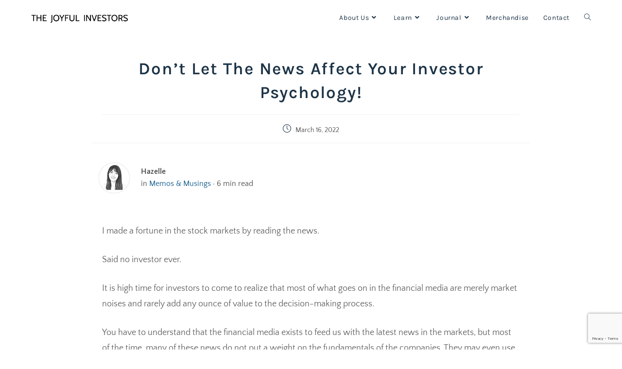

--- FILE ---
content_type: text/html; charset=UTF-8
request_url: https://thejoyfulinvestors.com/dont-let-the-news-affect-your-investor-psychology/
body_size: 34213
content:
<!DOCTYPE html>
<html class="html" lang="en-US">
<head>
	<meta charset="UTF-8">
	<link rel="profile" href="https://gmpg.org/xfn/11">

	<meta name='robots' content='index, follow, max-image-preview:large, max-snippet:-1, max-video-preview:-1' />
	<style>img:is([sizes="auto" i], [sizes^="auto," i]) { contain-intrinsic-size: 3000px 1500px }</style>
	<link rel="pingback" href="https://thejoyfulinvestors.com/xmlrpc.php">
<meta name="viewport" content="width=device-width, initial-scale=1">
	<!-- This site is optimized with the Yoast SEO plugin v25.6 - https://yoast.com/wordpress/plugins/seo/ -->
	<title>Don’t Let The News Affect Your Investor Psychology! - The Joyful Investors</title>
	<meta name="description" content="It is high time for investors to come to realize that most of what goes on in the financial media are merely market noises." />
	<link rel="canonical" href="https://thejoyfulinvestors.com/dont-let-the-news-affect-your-investor-psychology/" />
	<meta property="og:locale" content="en_US" />
	<meta property="og:type" content="article" />
	<meta property="og:title" content="Don’t Let The News Affect Your Investor Psychology! - The Joyful Investors" />
	<meta property="og:description" content="It is high time for investors to come to realize that most of what goes on in the financial media are merely market noises." />
	<meta property="og:url" content="https://thejoyfulinvestors.com/dont-let-the-news-affect-your-investor-psychology/" />
	<meta property="og:site_name" content="The Joyful Investors" />
	<meta property="article:publisher" content="https://www.facebook.com/thejoyfulinvestors/" />
	<meta property="article:published_time" content="2022-03-16T11:30:24+00:00" />
	<meta property="article:modified_time" content="2023-07-14T02:56:59+00:00" />
	<meta property="og:image" content="https://thejoyfulinvestors.com/wp-content/uploads/2022/03/Dont-Let-The-News-Affect-Your-Investor-Psychology-NEW.png" />
	<meta property="og:image:width" content="1280" />
	<meta property="og:image:height" content="720" />
	<meta property="og:image:type" content="image/png" />
	<meta name="author" content="The Joyful Investors" />
	<meta name="twitter:card" content="summary_large_image" />
	<meta name="twitter:label1" content="Written by" />
	<meta name="twitter:data1" content="The Joyful Investors" />
	<meta name="twitter:label2" content="Est. reading time" />
	<meta name="twitter:data2" content="7 minutes" />
	<script type="application/ld+json" class="yoast-schema-graph">{"@context":"https://schema.org","@graph":[{"@type":"Article","@id":"https://thejoyfulinvestors.com/dont-let-the-news-affect-your-investor-psychology/#article","isPartOf":{"@id":"https://thejoyfulinvestors.com/dont-let-the-news-affect-your-investor-psychology/"},"author":{"name":"The Joyful Investors","@id":"https://thejoyfulinvestors.com/#/schema/person/338bad01407f06674559a8368aba9942"},"headline":"Don’t Let The News Affect Your Investor Psychology!","datePublished":"2022-03-16T11:30:24+00:00","dateModified":"2023-07-14T02:56:59+00:00","mainEntityOfPage":{"@id":"https://thejoyfulinvestors.com/dont-let-the-news-affect-your-investor-psychology/"},"wordCount":1150,"commentCount":2,"publisher":{"@id":"https://thejoyfulinvestors.com/#organization"},"image":{"@id":"https://thejoyfulinvestors.com/dont-let-the-news-affect-your-investor-psychology/#primaryimage"},"thumbnailUrl":"https://thejoyfulinvestors.com/wp-content/uploads/2022/03/Dont-Let-The-News-Affect-Your-Investor-Psychology-NEW.png","articleSection":["All","Memos &amp; Musings"],"inLanguage":"en-US","potentialAction":[{"@type":"CommentAction","name":"Comment","target":["https://thejoyfulinvestors.com/dont-let-the-news-affect-your-investor-psychology/#respond"]}]},{"@type":"WebPage","@id":"https://thejoyfulinvestors.com/dont-let-the-news-affect-your-investor-psychology/","url":"https://thejoyfulinvestors.com/dont-let-the-news-affect-your-investor-psychology/","name":"Don’t Let The News Affect Your Investor Psychology! - The Joyful Investors","isPartOf":{"@id":"https://thejoyfulinvestors.com/#website"},"primaryImageOfPage":{"@id":"https://thejoyfulinvestors.com/dont-let-the-news-affect-your-investor-psychology/#primaryimage"},"image":{"@id":"https://thejoyfulinvestors.com/dont-let-the-news-affect-your-investor-psychology/#primaryimage"},"thumbnailUrl":"https://thejoyfulinvestors.com/wp-content/uploads/2022/03/Dont-Let-The-News-Affect-Your-Investor-Psychology-NEW.png","datePublished":"2022-03-16T11:30:24+00:00","dateModified":"2023-07-14T02:56:59+00:00","description":"It is high time for investors to come to realize that most of what goes on in the financial media are merely market noises.","breadcrumb":{"@id":"https://thejoyfulinvestors.com/dont-let-the-news-affect-your-investor-psychology/#breadcrumb"},"inLanguage":"en-US","potentialAction":[{"@type":"ReadAction","target":["https://thejoyfulinvestors.com/dont-let-the-news-affect-your-investor-psychology/"]}]},{"@type":"ImageObject","inLanguage":"en-US","@id":"https://thejoyfulinvestors.com/dont-let-the-news-affect-your-investor-psychology/#primaryimage","url":"https://thejoyfulinvestors.com/wp-content/uploads/2022/03/Dont-Let-The-News-Affect-Your-Investor-Psychology-NEW.png","contentUrl":"https://thejoyfulinvestors.com/wp-content/uploads/2022/03/Dont-Let-The-News-Affect-Your-Investor-Psychology-NEW.png","width":1280,"height":720},{"@type":"BreadcrumbList","@id":"https://thejoyfulinvestors.com/dont-let-the-news-affect-your-investor-psychology/#breadcrumb","itemListElement":[{"@type":"ListItem","position":1,"name":"Home","item":"https://thejoyfulinvestors.com/"},{"@type":"ListItem","position":2,"name":"Don’t Let The News Affect Your Investor Psychology!"}]},{"@type":"WebSite","@id":"https://thejoyfulinvestors.com/#website","url":"https://thejoyfulinvestors.com/","name":"The Joyful Investors","description":"Financial Freedom Fast Forward","publisher":{"@id":"https://thejoyfulinvestors.com/#organization"},"potentialAction":[{"@type":"SearchAction","target":{"@type":"EntryPoint","urlTemplate":"https://thejoyfulinvestors.com/?s={search_term_string}"},"query-input":{"@type":"PropertyValueSpecification","valueRequired":true,"valueName":"search_term_string"}}],"inLanguage":"en-US"},{"@type":"Organization","@id":"https://thejoyfulinvestors.com/#organization","name":"The Joyful Investors","url":"https://thejoyfulinvestors.com/","logo":{"@type":"ImageObject","inLanguage":"en-US","@id":"https://thejoyfulinvestors.com/#/schema/logo/image/","url":"https://thejoyfulinvestors.com/wp-content/uploads/2021/01/TJI-Logo-Facebook-V5.png","contentUrl":"https://thejoyfulinvestors.com/wp-content/uploads/2021/01/TJI-Logo-Facebook-V5.png","width":709,"height":709,"caption":"The Joyful Investors"},"image":{"@id":"https://thejoyfulinvestors.com/#/schema/logo/image/"},"sameAs":["https://www.facebook.com/thejoyfulinvestors/"]},{"@type":"Person","@id":"https://thejoyfulinvestors.com/#/schema/person/338bad01407f06674559a8368aba9942","name":"The Joyful Investors","image":{"@type":"ImageObject","inLanguage":"en-US","@id":"https://thejoyfulinvestors.com/#/schema/person/image/","url":"https://secure.gravatar.com/avatar/023f3e0fb2eb3ac546c84a74d5d94ca6dca53892aeea73029e8b22b2cf929178?s=96&d=blank&r=g","contentUrl":"https://secure.gravatar.com/avatar/023f3e0fb2eb3ac546c84a74d5d94ca6dca53892aeea73029e8b22b2cf929178?s=96&d=blank&r=g","caption":"The Joyful Investors"},"sameAs":["https://thejoyfulinvestors.com"]}]}</script>
	<!-- / Yoast SEO plugin. -->


<link rel='dns-prefetch' href='//a.omappapi.com' />
<link rel='dns-prefetch' href='//www.google.com' />
<link rel='dns-prefetch' href='//www.googletagmanager.com' />
<link rel='dns-prefetch' href='//fonts.googleapis.com' />
<link rel="alternate" type="application/rss+xml" title="The Joyful Investors &raquo; Feed" href="https://thejoyfulinvestors.com/feed/" />
<link rel="alternate" type="application/rss+xml" title="The Joyful Investors &raquo; Comments Feed" href="https://thejoyfulinvestors.com/comments/feed/" />
<link rel="alternate" type="application/rss+xml" title="The Joyful Investors &raquo; Don’t Let The News Affect Your Investor Psychology! Comments Feed" href="https://thejoyfulinvestors.com/dont-let-the-news-affect-your-investor-psychology/feed/" />
		<!-- This site uses the Google Analytics by MonsterInsights plugin v9.6.1 - Using Analytics tracking - https://www.monsterinsights.com/ -->
							<script src="//www.googletagmanager.com/gtag/js?id=G-47T5058TMQ"  data-cfasync="false" data-wpfc-render="false" async></script>
			<script data-cfasync="false" data-wpfc-render="false">
				var mi_version = '9.6.1';
				var mi_track_user = true;
				var mi_no_track_reason = '';
								var MonsterInsightsDefaultLocations = {"page_location":"https:\/\/thejoyfulinvestors.com\/dont-let-the-news-affect-your-investor-psychology\/"};
								if ( typeof MonsterInsightsPrivacyGuardFilter === 'function' ) {
					var MonsterInsightsLocations = (typeof MonsterInsightsExcludeQuery === 'object') ? MonsterInsightsPrivacyGuardFilter( MonsterInsightsExcludeQuery ) : MonsterInsightsPrivacyGuardFilter( MonsterInsightsDefaultLocations );
				} else {
					var MonsterInsightsLocations = (typeof MonsterInsightsExcludeQuery === 'object') ? MonsterInsightsExcludeQuery : MonsterInsightsDefaultLocations;
				}

								var disableStrs = [
										'ga-disable-G-47T5058TMQ',
									];

				/* Function to detect opted out users */
				function __gtagTrackerIsOptedOut() {
					for (var index = 0; index < disableStrs.length; index++) {
						if (document.cookie.indexOf(disableStrs[index] + '=true') > -1) {
							return true;
						}
					}

					return false;
				}

				/* Disable tracking if the opt-out cookie exists. */
				if (__gtagTrackerIsOptedOut()) {
					for (var index = 0; index < disableStrs.length; index++) {
						window[disableStrs[index]] = true;
					}
				}

				/* Opt-out function */
				function __gtagTrackerOptout() {
					for (var index = 0; index < disableStrs.length; index++) {
						document.cookie = disableStrs[index] + '=true; expires=Thu, 31 Dec 2099 23:59:59 UTC; path=/';
						window[disableStrs[index]] = true;
					}
				}

				if ('undefined' === typeof gaOptout) {
					function gaOptout() {
						__gtagTrackerOptout();
					}
				}
								window.dataLayer = window.dataLayer || [];

				window.MonsterInsightsDualTracker = {
					helpers: {},
					trackers: {},
				};
				if (mi_track_user) {
					function __gtagDataLayer() {
						dataLayer.push(arguments);
					}

					function __gtagTracker(type, name, parameters) {
						if (!parameters) {
							parameters = {};
						}

						if (parameters.send_to) {
							__gtagDataLayer.apply(null, arguments);
							return;
						}

						if (type === 'event') {
														parameters.send_to = monsterinsights_frontend.v4_id;
							var hookName = name;
							if (typeof parameters['event_category'] !== 'undefined') {
								hookName = parameters['event_category'] + ':' + name;
							}

							if (typeof MonsterInsightsDualTracker.trackers[hookName] !== 'undefined') {
								MonsterInsightsDualTracker.trackers[hookName](parameters);
							} else {
								__gtagDataLayer('event', name, parameters);
							}
							
						} else {
							__gtagDataLayer.apply(null, arguments);
						}
					}

					__gtagTracker('js', new Date());
					__gtagTracker('set', {
						'developer_id.dZGIzZG': true,
											});
					if ( MonsterInsightsLocations.page_location ) {
						__gtagTracker('set', MonsterInsightsLocations);
					}
										__gtagTracker('config', 'G-47T5058TMQ', {"forceSSL":"true","link_attribution":"true"} );
															window.gtag = __gtagTracker;										(function () {
						/* https://developers.google.com/analytics/devguides/collection/analyticsjs/ */
						/* ga and __gaTracker compatibility shim. */
						var noopfn = function () {
							return null;
						};
						var newtracker = function () {
							return new Tracker();
						};
						var Tracker = function () {
							return null;
						};
						var p = Tracker.prototype;
						p.get = noopfn;
						p.set = noopfn;
						p.send = function () {
							var args = Array.prototype.slice.call(arguments);
							args.unshift('send');
							__gaTracker.apply(null, args);
						};
						var __gaTracker = function () {
							var len = arguments.length;
							if (len === 0) {
								return;
							}
							var f = arguments[len - 1];
							if (typeof f !== 'object' || f === null || typeof f.hitCallback !== 'function') {
								if ('send' === arguments[0]) {
									var hitConverted, hitObject = false, action;
									if ('event' === arguments[1]) {
										if ('undefined' !== typeof arguments[3]) {
											hitObject = {
												'eventAction': arguments[3],
												'eventCategory': arguments[2],
												'eventLabel': arguments[4],
												'value': arguments[5] ? arguments[5] : 1,
											}
										}
									}
									if ('pageview' === arguments[1]) {
										if ('undefined' !== typeof arguments[2]) {
											hitObject = {
												'eventAction': 'page_view',
												'page_path': arguments[2],
											}
										}
									}
									if (typeof arguments[2] === 'object') {
										hitObject = arguments[2];
									}
									if (typeof arguments[5] === 'object') {
										Object.assign(hitObject, arguments[5]);
									}
									if ('undefined' !== typeof arguments[1].hitType) {
										hitObject = arguments[1];
										if ('pageview' === hitObject.hitType) {
											hitObject.eventAction = 'page_view';
										}
									}
									if (hitObject) {
										action = 'timing' === arguments[1].hitType ? 'timing_complete' : hitObject.eventAction;
										hitConverted = mapArgs(hitObject);
										__gtagTracker('event', action, hitConverted);
									}
								}
								return;
							}

							function mapArgs(args) {
								var arg, hit = {};
								var gaMap = {
									'eventCategory': 'event_category',
									'eventAction': 'event_action',
									'eventLabel': 'event_label',
									'eventValue': 'event_value',
									'nonInteraction': 'non_interaction',
									'timingCategory': 'event_category',
									'timingVar': 'name',
									'timingValue': 'value',
									'timingLabel': 'event_label',
									'page': 'page_path',
									'location': 'page_location',
									'title': 'page_title',
									'referrer' : 'page_referrer',
								};
								for (arg in args) {
																		if (!(!args.hasOwnProperty(arg) || !gaMap.hasOwnProperty(arg))) {
										hit[gaMap[arg]] = args[arg];
									} else {
										hit[arg] = args[arg];
									}
								}
								return hit;
							}

							try {
								f.hitCallback();
							} catch (ex) {
							}
						};
						__gaTracker.create = newtracker;
						__gaTracker.getByName = newtracker;
						__gaTracker.getAll = function () {
							return [];
						};
						__gaTracker.remove = noopfn;
						__gaTracker.loaded = true;
						window['__gaTracker'] = __gaTracker;
					})();
									} else {
										console.log("");
					(function () {
						function __gtagTracker() {
							return null;
						}

						window['__gtagTracker'] = __gtagTracker;
						window['gtag'] = __gtagTracker;
					})();
									}
			</script>
				<!-- / Google Analytics by MonsterInsights -->
		<script>
window._wpemojiSettings = {"baseUrl":"https:\/\/s.w.org\/images\/core\/emoji\/16.0.1\/72x72\/","ext":".png","svgUrl":"https:\/\/s.w.org\/images\/core\/emoji\/16.0.1\/svg\/","svgExt":".svg","source":{"concatemoji":"https:\/\/thejoyfulinvestors.com\/wp-includes\/js\/wp-emoji-release.min.js?ver=6.8.3"}};
/*! This file is auto-generated */
!function(s,n){var o,i,e;function c(e){try{var t={supportTests:e,timestamp:(new Date).valueOf()};sessionStorage.setItem(o,JSON.stringify(t))}catch(e){}}function p(e,t,n){e.clearRect(0,0,e.canvas.width,e.canvas.height),e.fillText(t,0,0);var t=new Uint32Array(e.getImageData(0,0,e.canvas.width,e.canvas.height).data),a=(e.clearRect(0,0,e.canvas.width,e.canvas.height),e.fillText(n,0,0),new Uint32Array(e.getImageData(0,0,e.canvas.width,e.canvas.height).data));return t.every(function(e,t){return e===a[t]})}function u(e,t){e.clearRect(0,0,e.canvas.width,e.canvas.height),e.fillText(t,0,0);for(var n=e.getImageData(16,16,1,1),a=0;a<n.data.length;a++)if(0!==n.data[a])return!1;return!0}function f(e,t,n,a){switch(t){case"flag":return n(e,"\ud83c\udff3\ufe0f\u200d\u26a7\ufe0f","\ud83c\udff3\ufe0f\u200b\u26a7\ufe0f")?!1:!n(e,"\ud83c\udde8\ud83c\uddf6","\ud83c\udde8\u200b\ud83c\uddf6")&&!n(e,"\ud83c\udff4\udb40\udc67\udb40\udc62\udb40\udc65\udb40\udc6e\udb40\udc67\udb40\udc7f","\ud83c\udff4\u200b\udb40\udc67\u200b\udb40\udc62\u200b\udb40\udc65\u200b\udb40\udc6e\u200b\udb40\udc67\u200b\udb40\udc7f");case"emoji":return!a(e,"\ud83e\udedf")}return!1}function g(e,t,n,a){var r="undefined"!=typeof WorkerGlobalScope&&self instanceof WorkerGlobalScope?new OffscreenCanvas(300,150):s.createElement("canvas"),o=r.getContext("2d",{willReadFrequently:!0}),i=(o.textBaseline="top",o.font="600 32px Arial",{});return e.forEach(function(e){i[e]=t(o,e,n,a)}),i}function t(e){var t=s.createElement("script");t.src=e,t.defer=!0,s.head.appendChild(t)}"undefined"!=typeof Promise&&(o="wpEmojiSettingsSupports",i=["flag","emoji"],n.supports={everything:!0,everythingExceptFlag:!0},e=new Promise(function(e){s.addEventListener("DOMContentLoaded",e,{once:!0})}),new Promise(function(t){var n=function(){try{var e=JSON.parse(sessionStorage.getItem(o));if("object"==typeof e&&"number"==typeof e.timestamp&&(new Date).valueOf()<e.timestamp+604800&&"object"==typeof e.supportTests)return e.supportTests}catch(e){}return null}();if(!n){if("undefined"!=typeof Worker&&"undefined"!=typeof OffscreenCanvas&&"undefined"!=typeof URL&&URL.createObjectURL&&"undefined"!=typeof Blob)try{var e="postMessage("+g.toString()+"("+[JSON.stringify(i),f.toString(),p.toString(),u.toString()].join(",")+"));",a=new Blob([e],{type:"text/javascript"}),r=new Worker(URL.createObjectURL(a),{name:"wpTestEmojiSupports"});return void(r.onmessage=function(e){c(n=e.data),r.terminate(),t(n)})}catch(e){}c(n=g(i,f,p,u))}t(n)}).then(function(e){for(var t in e)n.supports[t]=e[t],n.supports.everything=n.supports.everything&&n.supports[t],"flag"!==t&&(n.supports.everythingExceptFlag=n.supports.everythingExceptFlag&&n.supports[t]);n.supports.everythingExceptFlag=n.supports.everythingExceptFlag&&!n.supports.flag,n.DOMReady=!1,n.readyCallback=function(){n.DOMReady=!0}}).then(function(){return e}).then(function(){var e;n.supports.everything||(n.readyCallback(),(e=n.source||{}).concatemoji?t(e.concatemoji):e.wpemoji&&e.twemoji&&(t(e.twemoji),t(e.wpemoji)))}))}((window,document),window._wpemojiSettings);
</script>
<style id='cf-frontend-style-inline-css'>
@font-face {
	font-family: 'Artifact';
	font-style: normal;
	font-weight: 100;
	font-display: auto;
	src: url('https://thejoyfulinvestors.com/wp-content/uploads/2021/08/Artifact.otf') format('OpenType');
}
</style>
<link rel='stylesheet' id='sbi_styles-css' href='https://thejoyfulinvestors.com/wp-content/plugins/instagram-feed/css/sbi-styles.min.css?ver=6.9.1' media='all' />
<style id='wp-emoji-styles-inline-css'>

	img.wp-smiley, img.emoji {
		display: inline !important;
		border: none !important;
		box-shadow: none !important;
		height: 1em !important;
		width: 1em !important;
		margin: 0 0.07em !important;
		vertical-align: -0.1em !important;
		background: none !important;
		padding: 0 !important;
	}
</style>
<style id='classic-theme-styles-inline-css'>
/*! This file is auto-generated */
.wp-block-button__link{color:#fff;background-color:#32373c;border-radius:9999px;box-shadow:none;text-decoration:none;padding:calc(.667em + 2px) calc(1.333em + 2px);font-size:1.125em}.wp-block-file__button{background:#32373c;color:#fff;text-decoration:none}
</style>
<style id='global-styles-inline-css'>
:root{--wp--preset--aspect-ratio--square: 1;--wp--preset--aspect-ratio--4-3: 4/3;--wp--preset--aspect-ratio--3-4: 3/4;--wp--preset--aspect-ratio--3-2: 3/2;--wp--preset--aspect-ratio--2-3: 2/3;--wp--preset--aspect-ratio--16-9: 16/9;--wp--preset--aspect-ratio--9-16: 9/16;--wp--preset--color--black: #000000;--wp--preset--color--cyan-bluish-gray: #abb8c3;--wp--preset--color--white: #ffffff;--wp--preset--color--pale-pink: #f78da7;--wp--preset--color--vivid-red: #cf2e2e;--wp--preset--color--luminous-vivid-orange: #ff6900;--wp--preset--color--luminous-vivid-amber: #fcb900;--wp--preset--color--light-green-cyan: #7bdcb5;--wp--preset--color--vivid-green-cyan: #00d084;--wp--preset--color--pale-cyan-blue: #8ed1fc;--wp--preset--color--vivid-cyan-blue: #0693e3;--wp--preset--color--vivid-purple: #9b51e0;--wp--preset--gradient--vivid-cyan-blue-to-vivid-purple: linear-gradient(135deg,rgba(6,147,227,1) 0%,rgb(155,81,224) 100%);--wp--preset--gradient--light-green-cyan-to-vivid-green-cyan: linear-gradient(135deg,rgb(122,220,180) 0%,rgb(0,208,130) 100%);--wp--preset--gradient--luminous-vivid-amber-to-luminous-vivid-orange: linear-gradient(135deg,rgba(252,185,0,1) 0%,rgba(255,105,0,1) 100%);--wp--preset--gradient--luminous-vivid-orange-to-vivid-red: linear-gradient(135deg,rgba(255,105,0,1) 0%,rgb(207,46,46) 100%);--wp--preset--gradient--very-light-gray-to-cyan-bluish-gray: linear-gradient(135deg,rgb(238,238,238) 0%,rgb(169,184,195) 100%);--wp--preset--gradient--cool-to-warm-spectrum: linear-gradient(135deg,rgb(74,234,220) 0%,rgb(151,120,209) 20%,rgb(207,42,186) 40%,rgb(238,44,130) 60%,rgb(251,105,98) 80%,rgb(254,248,76) 100%);--wp--preset--gradient--blush-light-purple: linear-gradient(135deg,rgb(255,206,236) 0%,rgb(152,150,240) 100%);--wp--preset--gradient--blush-bordeaux: linear-gradient(135deg,rgb(254,205,165) 0%,rgb(254,45,45) 50%,rgb(107,0,62) 100%);--wp--preset--gradient--luminous-dusk: linear-gradient(135deg,rgb(255,203,112) 0%,rgb(199,81,192) 50%,rgb(65,88,208) 100%);--wp--preset--gradient--pale-ocean: linear-gradient(135deg,rgb(255,245,203) 0%,rgb(182,227,212) 50%,rgb(51,167,181) 100%);--wp--preset--gradient--electric-grass: linear-gradient(135deg,rgb(202,248,128) 0%,rgb(113,206,126) 100%);--wp--preset--gradient--midnight: linear-gradient(135deg,rgb(2,3,129) 0%,rgb(40,116,252) 100%);--wp--preset--font-size--small: 13px;--wp--preset--font-size--medium: 20px;--wp--preset--font-size--large: 36px;--wp--preset--font-size--x-large: 42px;--wp--preset--spacing--20: 0.44rem;--wp--preset--spacing--30: 0.67rem;--wp--preset--spacing--40: 1rem;--wp--preset--spacing--50: 1.5rem;--wp--preset--spacing--60: 2.25rem;--wp--preset--spacing--70: 3.38rem;--wp--preset--spacing--80: 5.06rem;--wp--preset--shadow--natural: 6px 6px 9px rgba(0, 0, 0, 0.2);--wp--preset--shadow--deep: 12px 12px 50px rgba(0, 0, 0, 0.4);--wp--preset--shadow--sharp: 6px 6px 0px rgba(0, 0, 0, 0.2);--wp--preset--shadow--outlined: 6px 6px 0px -3px rgba(255, 255, 255, 1), 6px 6px rgba(0, 0, 0, 1);--wp--preset--shadow--crisp: 6px 6px 0px rgba(0, 0, 0, 1);}:where(.is-layout-flex){gap: 0.5em;}:where(.is-layout-grid){gap: 0.5em;}body .is-layout-flex{display: flex;}.is-layout-flex{flex-wrap: wrap;align-items: center;}.is-layout-flex > :is(*, div){margin: 0;}body .is-layout-grid{display: grid;}.is-layout-grid > :is(*, div){margin: 0;}:where(.wp-block-columns.is-layout-flex){gap: 2em;}:where(.wp-block-columns.is-layout-grid){gap: 2em;}:where(.wp-block-post-template.is-layout-flex){gap: 1.25em;}:where(.wp-block-post-template.is-layout-grid){gap: 1.25em;}.has-black-color{color: var(--wp--preset--color--black) !important;}.has-cyan-bluish-gray-color{color: var(--wp--preset--color--cyan-bluish-gray) !important;}.has-white-color{color: var(--wp--preset--color--white) !important;}.has-pale-pink-color{color: var(--wp--preset--color--pale-pink) !important;}.has-vivid-red-color{color: var(--wp--preset--color--vivid-red) !important;}.has-luminous-vivid-orange-color{color: var(--wp--preset--color--luminous-vivid-orange) !important;}.has-luminous-vivid-amber-color{color: var(--wp--preset--color--luminous-vivid-amber) !important;}.has-light-green-cyan-color{color: var(--wp--preset--color--light-green-cyan) !important;}.has-vivid-green-cyan-color{color: var(--wp--preset--color--vivid-green-cyan) !important;}.has-pale-cyan-blue-color{color: var(--wp--preset--color--pale-cyan-blue) !important;}.has-vivid-cyan-blue-color{color: var(--wp--preset--color--vivid-cyan-blue) !important;}.has-vivid-purple-color{color: var(--wp--preset--color--vivid-purple) !important;}.has-black-background-color{background-color: var(--wp--preset--color--black) !important;}.has-cyan-bluish-gray-background-color{background-color: var(--wp--preset--color--cyan-bluish-gray) !important;}.has-white-background-color{background-color: var(--wp--preset--color--white) !important;}.has-pale-pink-background-color{background-color: var(--wp--preset--color--pale-pink) !important;}.has-vivid-red-background-color{background-color: var(--wp--preset--color--vivid-red) !important;}.has-luminous-vivid-orange-background-color{background-color: var(--wp--preset--color--luminous-vivid-orange) !important;}.has-luminous-vivid-amber-background-color{background-color: var(--wp--preset--color--luminous-vivid-amber) !important;}.has-light-green-cyan-background-color{background-color: var(--wp--preset--color--light-green-cyan) !important;}.has-vivid-green-cyan-background-color{background-color: var(--wp--preset--color--vivid-green-cyan) !important;}.has-pale-cyan-blue-background-color{background-color: var(--wp--preset--color--pale-cyan-blue) !important;}.has-vivid-cyan-blue-background-color{background-color: var(--wp--preset--color--vivid-cyan-blue) !important;}.has-vivid-purple-background-color{background-color: var(--wp--preset--color--vivid-purple) !important;}.has-black-border-color{border-color: var(--wp--preset--color--black) !important;}.has-cyan-bluish-gray-border-color{border-color: var(--wp--preset--color--cyan-bluish-gray) !important;}.has-white-border-color{border-color: var(--wp--preset--color--white) !important;}.has-pale-pink-border-color{border-color: var(--wp--preset--color--pale-pink) !important;}.has-vivid-red-border-color{border-color: var(--wp--preset--color--vivid-red) !important;}.has-luminous-vivid-orange-border-color{border-color: var(--wp--preset--color--luminous-vivid-orange) !important;}.has-luminous-vivid-amber-border-color{border-color: var(--wp--preset--color--luminous-vivid-amber) !important;}.has-light-green-cyan-border-color{border-color: var(--wp--preset--color--light-green-cyan) !important;}.has-vivid-green-cyan-border-color{border-color: var(--wp--preset--color--vivid-green-cyan) !important;}.has-pale-cyan-blue-border-color{border-color: var(--wp--preset--color--pale-cyan-blue) !important;}.has-vivid-cyan-blue-border-color{border-color: var(--wp--preset--color--vivid-cyan-blue) !important;}.has-vivid-purple-border-color{border-color: var(--wp--preset--color--vivid-purple) !important;}.has-vivid-cyan-blue-to-vivid-purple-gradient-background{background: var(--wp--preset--gradient--vivid-cyan-blue-to-vivid-purple) !important;}.has-light-green-cyan-to-vivid-green-cyan-gradient-background{background: var(--wp--preset--gradient--light-green-cyan-to-vivid-green-cyan) !important;}.has-luminous-vivid-amber-to-luminous-vivid-orange-gradient-background{background: var(--wp--preset--gradient--luminous-vivid-amber-to-luminous-vivid-orange) !important;}.has-luminous-vivid-orange-to-vivid-red-gradient-background{background: var(--wp--preset--gradient--luminous-vivid-orange-to-vivid-red) !important;}.has-very-light-gray-to-cyan-bluish-gray-gradient-background{background: var(--wp--preset--gradient--very-light-gray-to-cyan-bluish-gray) !important;}.has-cool-to-warm-spectrum-gradient-background{background: var(--wp--preset--gradient--cool-to-warm-spectrum) !important;}.has-blush-light-purple-gradient-background{background: var(--wp--preset--gradient--blush-light-purple) !important;}.has-blush-bordeaux-gradient-background{background: var(--wp--preset--gradient--blush-bordeaux) !important;}.has-luminous-dusk-gradient-background{background: var(--wp--preset--gradient--luminous-dusk) !important;}.has-pale-ocean-gradient-background{background: var(--wp--preset--gradient--pale-ocean) !important;}.has-electric-grass-gradient-background{background: var(--wp--preset--gradient--electric-grass) !important;}.has-midnight-gradient-background{background: var(--wp--preset--gradient--midnight) !important;}.has-small-font-size{font-size: var(--wp--preset--font-size--small) !important;}.has-medium-font-size{font-size: var(--wp--preset--font-size--medium) !important;}.has-large-font-size{font-size: var(--wp--preset--font-size--large) !important;}.has-x-large-font-size{font-size: var(--wp--preset--font-size--x-large) !important;}
:where(.wp-block-post-template.is-layout-flex){gap: 1.25em;}:where(.wp-block-post-template.is-layout-grid){gap: 1.25em;}
:where(.wp-block-columns.is-layout-flex){gap: 2em;}:where(.wp-block-columns.is-layout-grid){gap: 2em;}
:root :where(.wp-block-pullquote){font-size: 1.5em;line-height: 1.6;}
</style>
<link rel='stylesheet' id='contact-form-7-css' href='https://thejoyfulinvestors.com/wp-content/plugins/contact-form-7/includes/css/styles.css?ver=5.5.6.1' media='all' />
<link rel='stylesheet' id='font-awesome-css' href='https://thejoyfulinvestors.com/wp-content/themes/oceanwp/assets/fonts/fontawesome/css/all.min.css?ver=6.4.2' media='all' />
<link rel='stylesheet' id='simple-line-icons-css' href='https://thejoyfulinvestors.com/wp-content/themes/oceanwp/assets/css/third/simple-line-icons.min.css?ver=2.4.0' media='all' />
<link rel='stylesheet' id='oceanwp-style-css' href='https://thejoyfulinvestors.com/wp-content/themes/oceanwp/assets/css/style.min.css?ver=3.5.4' media='all' />
<link rel='stylesheet' id='oceanwp-google-font-quattrocento-sans-css' href='//fonts.googleapis.com/css?family=Quattrocento+Sans%3A100%2C200%2C300%2C400%2C500%2C600%2C700%2C800%2C900%2C100i%2C200i%2C300i%2C400i%2C500i%2C600i%2C700i%2C800i%2C900i&#038;subset=latin&#038;display=swap&#038;ver=6.8.3' media='all' />
<link rel='stylesheet' id='oceanwp-google-font-karla-css' href='//fonts.googleapis.com/css?family=Karla%3A100%2C200%2C300%2C400%2C500%2C600%2C700%2C800%2C900%2C100i%2C200i%2C300i%2C400i%2C500i%2C600i%2C700i%2C800i%2C900i&#038;subset=latin&#038;display=swap&#038;ver=6.8.3' media='all' />
<link rel='stylesheet' id='oceanwp-google-font-cabin-css' href='//fonts.googleapis.com/css?family=Cabin%3A100%2C200%2C300%2C400%2C500%2C600%2C700%2C800%2C900%2C100i%2C200i%2C300i%2C400i%2C500i%2C600i%2C700i%2C800i%2C900i&#038;subset=latin&#038;display=swap&#038;ver=6.8.3' media='all' />
<link rel='stylesheet' id='oceanwp-google-font-roboto-css' href='//fonts.googleapis.com/css?family=Roboto%3A100%2C200%2C300%2C400%2C500%2C600%2C700%2C800%2C900%2C100i%2C200i%2C300i%2C400i%2C500i%2C600i%2C700i%2C800i%2C900i&#038;subset=latin&#038;display=swap&#038;ver=6.8.3' media='all' />
<link rel='stylesheet' id='popup-maker-site-css' href='//thejoyfulinvestors.com/wp-content/uploads/pum/pum-site-styles.css?generated=1650552776&#038;ver=1.16.7' media='all' />
<link rel='stylesheet' id='elementor-icons-css' href='https://thejoyfulinvestors.com/wp-content/plugins/elementor/assets/lib/eicons/css/elementor-icons.min.css?ver=5.43.0' media='all' />
<link rel='stylesheet' id='elementor-frontend-css' href='https://thejoyfulinvestors.com/wp-content/plugins/elementor/assets/css/frontend.min.css?ver=3.30.3' media='all' />
<style id='elementor-frontend-inline-css'>
@-webkit-keyframes ha_fadeIn{0%{opacity:0}to{opacity:1}}@keyframes ha_fadeIn{0%{opacity:0}to{opacity:1}}@-webkit-keyframes ha_zoomIn{0%{opacity:0;-webkit-transform:scale3d(.3,.3,.3);transform:scale3d(.3,.3,.3)}50%{opacity:1}}@keyframes ha_zoomIn{0%{opacity:0;-webkit-transform:scale3d(.3,.3,.3);transform:scale3d(.3,.3,.3)}50%{opacity:1}}@-webkit-keyframes ha_rollIn{0%{opacity:0;-webkit-transform:translate3d(-100%,0,0) rotate3d(0,0,1,-120deg);transform:translate3d(-100%,0,0) rotate3d(0,0,1,-120deg)}to{opacity:1}}@keyframes ha_rollIn{0%{opacity:0;-webkit-transform:translate3d(-100%,0,0) rotate3d(0,0,1,-120deg);transform:translate3d(-100%,0,0) rotate3d(0,0,1,-120deg)}to{opacity:1}}@-webkit-keyframes ha_bounce{0%,20%,53%,to{-webkit-animation-timing-function:cubic-bezier(.215,.61,.355,1);animation-timing-function:cubic-bezier(.215,.61,.355,1)}40%,43%{-webkit-transform:translate3d(0,-30px,0) scaleY(1.1);transform:translate3d(0,-30px,0) scaleY(1.1);-webkit-animation-timing-function:cubic-bezier(.755,.05,.855,.06);animation-timing-function:cubic-bezier(.755,.05,.855,.06)}70%{-webkit-transform:translate3d(0,-15px,0) scaleY(1.05);transform:translate3d(0,-15px,0) scaleY(1.05);-webkit-animation-timing-function:cubic-bezier(.755,.05,.855,.06);animation-timing-function:cubic-bezier(.755,.05,.855,.06)}80%{-webkit-transition-timing-function:cubic-bezier(.215,.61,.355,1);transition-timing-function:cubic-bezier(.215,.61,.355,1);-webkit-transform:translate3d(0,0,0) scaleY(.95);transform:translate3d(0,0,0) scaleY(.95)}90%{-webkit-transform:translate3d(0,-4px,0) scaleY(1.02);transform:translate3d(0,-4px,0) scaleY(1.02)}}@keyframes ha_bounce{0%,20%,53%,to{-webkit-animation-timing-function:cubic-bezier(.215,.61,.355,1);animation-timing-function:cubic-bezier(.215,.61,.355,1)}40%,43%{-webkit-transform:translate3d(0,-30px,0) scaleY(1.1);transform:translate3d(0,-30px,0) scaleY(1.1);-webkit-animation-timing-function:cubic-bezier(.755,.05,.855,.06);animation-timing-function:cubic-bezier(.755,.05,.855,.06)}70%{-webkit-transform:translate3d(0,-15px,0) scaleY(1.05);transform:translate3d(0,-15px,0) scaleY(1.05);-webkit-animation-timing-function:cubic-bezier(.755,.05,.855,.06);animation-timing-function:cubic-bezier(.755,.05,.855,.06)}80%{-webkit-transition-timing-function:cubic-bezier(.215,.61,.355,1);transition-timing-function:cubic-bezier(.215,.61,.355,1);-webkit-transform:translate3d(0,0,0) scaleY(.95);transform:translate3d(0,0,0) scaleY(.95)}90%{-webkit-transform:translate3d(0,-4px,0) scaleY(1.02);transform:translate3d(0,-4px,0) scaleY(1.02)}}@-webkit-keyframes ha_bounceIn{0%,20%,40%,60%,80%,to{-webkit-animation-timing-function:cubic-bezier(.215,.61,.355,1);animation-timing-function:cubic-bezier(.215,.61,.355,1)}0%{opacity:0;-webkit-transform:scale3d(.3,.3,.3);transform:scale3d(.3,.3,.3)}20%{-webkit-transform:scale3d(1.1,1.1,1.1);transform:scale3d(1.1,1.1,1.1)}40%{-webkit-transform:scale3d(.9,.9,.9);transform:scale3d(.9,.9,.9)}60%{opacity:1;-webkit-transform:scale3d(1.03,1.03,1.03);transform:scale3d(1.03,1.03,1.03)}80%{-webkit-transform:scale3d(.97,.97,.97);transform:scale3d(.97,.97,.97)}to{opacity:1}}@keyframes ha_bounceIn{0%,20%,40%,60%,80%,to{-webkit-animation-timing-function:cubic-bezier(.215,.61,.355,1);animation-timing-function:cubic-bezier(.215,.61,.355,1)}0%{opacity:0;-webkit-transform:scale3d(.3,.3,.3);transform:scale3d(.3,.3,.3)}20%{-webkit-transform:scale3d(1.1,1.1,1.1);transform:scale3d(1.1,1.1,1.1)}40%{-webkit-transform:scale3d(.9,.9,.9);transform:scale3d(.9,.9,.9)}60%{opacity:1;-webkit-transform:scale3d(1.03,1.03,1.03);transform:scale3d(1.03,1.03,1.03)}80%{-webkit-transform:scale3d(.97,.97,.97);transform:scale3d(.97,.97,.97)}to{opacity:1}}@-webkit-keyframes ha_flipInX{0%{opacity:0;-webkit-transform:perspective(400px) rotate3d(1,0,0,90deg);transform:perspective(400px) rotate3d(1,0,0,90deg);-webkit-animation-timing-function:ease-in;animation-timing-function:ease-in}40%{-webkit-transform:perspective(400px) rotate3d(1,0,0,-20deg);transform:perspective(400px) rotate3d(1,0,0,-20deg);-webkit-animation-timing-function:ease-in;animation-timing-function:ease-in}60%{opacity:1;-webkit-transform:perspective(400px) rotate3d(1,0,0,10deg);transform:perspective(400px) rotate3d(1,0,0,10deg)}80%{-webkit-transform:perspective(400px) rotate3d(1,0,0,-5deg);transform:perspective(400px) rotate3d(1,0,0,-5deg)}}@keyframes ha_flipInX{0%{opacity:0;-webkit-transform:perspective(400px) rotate3d(1,0,0,90deg);transform:perspective(400px) rotate3d(1,0,0,90deg);-webkit-animation-timing-function:ease-in;animation-timing-function:ease-in}40%{-webkit-transform:perspective(400px) rotate3d(1,0,0,-20deg);transform:perspective(400px) rotate3d(1,0,0,-20deg);-webkit-animation-timing-function:ease-in;animation-timing-function:ease-in}60%{opacity:1;-webkit-transform:perspective(400px) rotate3d(1,0,0,10deg);transform:perspective(400px) rotate3d(1,0,0,10deg)}80%{-webkit-transform:perspective(400px) rotate3d(1,0,0,-5deg);transform:perspective(400px) rotate3d(1,0,0,-5deg)}}@-webkit-keyframes ha_flipInY{0%{opacity:0;-webkit-transform:perspective(400px) rotate3d(0,1,0,90deg);transform:perspective(400px) rotate3d(0,1,0,90deg);-webkit-animation-timing-function:ease-in;animation-timing-function:ease-in}40%{-webkit-transform:perspective(400px) rotate3d(0,1,0,-20deg);transform:perspective(400px) rotate3d(0,1,0,-20deg);-webkit-animation-timing-function:ease-in;animation-timing-function:ease-in}60%{opacity:1;-webkit-transform:perspective(400px) rotate3d(0,1,0,10deg);transform:perspective(400px) rotate3d(0,1,0,10deg)}80%{-webkit-transform:perspective(400px) rotate3d(0,1,0,-5deg);transform:perspective(400px) rotate3d(0,1,0,-5deg)}}@keyframes ha_flipInY{0%{opacity:0;-webkit-transform:perspective(400px) rotate3d(0,1,0,90deg);transform:perspective(400px) rotate3d(0,1,0,90deg);-webkit-animation-timing-function:ease-in;animation-timing-function:ease-in}40%{-webkit-transform:perspective(400px) rotate3d(0,1,0,-20deg);transform:perspective(400px) rotate3d(0,1,0,-20deg);-webkit-animation-timing-function:ease-in;animation-timing-function:ease-in}60%{opacity:1;-webkit-transform:perspective(400px) rotate3d(0,1,0,10deg);transform:perspective(400px) rotate3d(0,1,0,10deg)}80%{-webkit-transform:perspective(400px) rotate3d(0,1,0,-5deg);transform:perspective(400px) rotate3d(0,1,0,-5deg)}}@-webkit-keyframes ha_swing{20%{-webkit-transform:rotate3d(0,0,1,15deg);transform:rotate3d(0,0,1,15deg)}40%{-webkit-transform:rotate3d(0,0,1,-10deg);transform:rotate3d(0,0,1,-10deg)}60%{-webkit-transform:rotate3d(0,0,1,5deg);transform:rotate3d(0,0,1,5deg)}80%{-webkit-transform:rotate3d(0,0,1,-5deg);transform:rotate3d(0,0,1,-5deg)}}@keyframes ha_swing{20%{-webkit-transform:rotate3d(0,0,1,15deg);transform:rotate3d(0,0,1,15deg)}40%{-webkit-transform:rotate3d(0,0,1,-10deg);transform:rotate3d(0,0,1,-10deg)}60%{-webkit-transform:rotate3d(0,0,1,5deg);transform:rotate3d(0,0,1,5deg)}80%{-webkit-transform:rotate3d(0,0,1,-5deg);transform:rotate3d(0,0,1,-5deg)}}@-webkit-keyframes ha_slideInDown{0%{visibility:visible;-webkit-transform:translate3d(0,-100%,0);transform:translate3d(0,-100%,0)}}@keyframes ha_slideInDown{0%{visibility:visible;-webkit-transform:translate3d(0,-100%,0);transform:translate3d(0,-100%,0)}}@-webkit-keyframes ha_slideInUp{0%{visibility:visible;-webkit-transform:translate3d(0,100%,0);transform:translate3d(0,100%,0)}}@keyframes ha_slideInUp{0%{visibility:visible;-webkit-transform:translate3d(0,100%,0);transform:translate3d(0,100%,0)}}@-webkit-keyframes ha_slideInLeft{0%{visibility:visible;-webkit-transform:translate3d(-100%,0,0);transform:translate3d(-100%,0,0)}}@keyframes ha_slideInLeft{0%{visibility:visible;-webkit-transform:translate3d(-100%,0,0);transform:translate3d(-100%,0,0)}}@-webkit-keyframes ha_slideInRight{0%{visibility:visible;-webkit-transform:translate3d(100%,0,0);transform:translate3d(100%,0,0)}}@keyframes ha_slideInRight{0%{visibility:visible;-webkit-transform:translate3d(100%,0,0);transform:translate3d(100%,0,0)}}.ha_fadeIn{-webkit-animation-name:ha_fadeIn;animation-name:ha_fadeIn}.ha_zoomIn{-webkit-animation-name:ha_zoomIn;animation-name:ha_zoomIn}.ha_rollIn{-webkit-animation-name:ha_rollIn;animation-name:ha_rollIn}.ha_bounce{-webkit-transform-origin:center bottom;-ms-transform-origin:center bottom;transform-origin:center bottom;-webkit-animation-name:ha_bounce;animation-name:ha_bounce}.ha_bounceIn{-webkit-animation-name:ha_bounceIn;animation-name:ha_bounceIn;-webkit-animation-duration:.75s;-webkit-animation-duration:calc(var(--animate-duration)*.75);animation-duration:.75s;animation-duration:calc(var(--animate-duration)*.75)}.ha_flipInX,.ha_flipInY{-webkit-animation-name:ha_flipInX;animation-name:ha_flipInX;-webkit-backface-visibility:visible!important;backface-visibility:visible!important}.ha_flipInY{-webkit-animation-name:ha_flipInY;animation-name:ha_flipInY}.ha_swing{-webkit-transform-origin:top center;-ms-transform-origin:top center;transform-origin:top center;-webkit-animation-name:ha_swing;animation-name:ha_swing}.ha_slideInDown{-webkit-animation-name:ha_slideInDown;animation-name:ha_slideInDown}.ha_slideInUp{-webkit-animation-name:ha_slideInUp;animation-name:ha_slideInUp}.ha_slideInLeft{-webkit-animation-name:ha_slideInLeft;animation-name:ha_slideInLeft}.ha_slideInRight{-webkit-animation-name:ha_slideInRight;animation-name:ha_slideInRight}.ha-css-transform-yes{-webkit-transition-duration:var(--ha-tfx-transition-duration, .2s);transition-duration:var(--ha-tfx-transition-duration, .2s);-webkit-transition-property:-webkit-transform;transition-property:transform;transition-property:transform,-webkit-transform;-webkit-transform:translate(var(--ha-tfx-translate-x, 0),var(--ha-tfx-translate-y, 0)) scale(var(--ha-tfx-scale-x, 1),var(--ha-tfx-scale-y, 1)) skew(var(--ha-tfx-skew-x, 0),var(--ha-tfx-skew-y, 0)) rotateX(var(--ha-tfx-rotate-x, 0)) rotateY(var(--ha-tfx-rotate-y, 0)) rotateZ(var(--ha-tfx-rotate-z, 0));transform:translate(var(--ha-tfx-translate-x, 0),var(--ha-tfx-translate-y, 0)) scale(var(--ha-tfx-scale-x, 1),var(--ha-tfx-scale-y, 1)) skew(var(--ha-tfx-skew-x, 0),var(--ha-tfx-skew-y, 0)) rotateX(var(--ha-tfx-rotate-x, 0)) rotateY(var(--ha-tfx-rotate-y, 0)) rotateZ(var(--ha-tfx-rotate-z, 0))}.ha-css-transform-yes:hover{-webkit-transform:translate(var(--ha-tfx-translate-x-hover, var(--ha-tfx-translate-x, 0)),var(--ha-tfx-translate-y-hover, var(--ha-tfx-translate-y, 0))) scale(var(--ha-tfx-scale-x-hover, var(--ha-tfx-scale-x, 1)),var(--ha-tfx-scale-y-hover, var(--ha-tfx-scale-y, 1))) skew(var(--ha-tfx-skew-x-hover, var(--ha-tfx-skew-x, 0)),var(--ha-tfx-skew-y-hover, var(--ha-tfx-skew-y, 0))) rotateX(var(--ha-tfx-rotate-x-hover, var(--ha-tfx-rotate-x, 0))) rotateY(var(--ha-tfx-rotate-y-hover, var(--ha-tfx-rotate-y, 0))) rotateZ(var(--ha-tfx-rotate-z-hover, var(--ha-tfx-rotate-z, 0)));transform:translate(var(--ha-tfx-translate-x-hover, var(--ha-tfx-translate-x, 0)),var(--ha-tfx-translate-y-hover, var(--ha-tfx-translate-y, 0))) scale(var(--ha-tfx-scale-x-hover, var(--ha-tfx-scale-x, 1)),var(--ha-tfx-scale-y-hover, var(--ha-tfx-scale-y, 1))) skew(var(--ha-tfx-skew-x-hover, var(--ha-tfx-skew-x, 0)),var(--ha-tfx-skew-y-hover, var(--ha-tfx-skew-y, 0))) rotateX(var(--ha-tfx-rotate-x-hover, var(--ha-tfx-rotate-x, 0))) rotateY(var(--ha-tfx-rotate-y-hover, var(--ha-tfx-rotate-y, 0))) rotateZ(var(--ha-tfx-rotate-z-hover, var(--ha-tfx-rotate-z, 0)))}.happy-addon>.elementor-widget-container{word-wrap:break-word;overflow-wrap:break-word}.happy-addon>.elementor-widget-container,.happy-addon>.elementor-widget-container *{-webkit-box-sizing:border-box;box-sizing:border-box}.happy-addon:not(:has(.elementor-widget-container)),.happy-addon:not(:has(.elementor-widget-container)) *{-webkit-box-sizing:border-box;box-sizing:border-box;word-wrap:break-word;overflow-wrap:break-word}.happy-addon p:empty{display:none}.happy-addon .elementor-inline-editing{min-height:auto!important}.happy-addon-pro img{max-width:100%;height:auto;-o-object-fit:cover;object-fit:cover}.ha-screen-reader-text{position:absolute;overflow:hidden;clip:rect(1px,1px,1px,1px);margin:-1px;padding:0;width:1px;height:1px;border:0;word-wrap:normal!important;-webkit-clip-path:inset(50%);clip-path:inset(50%)}.ha-has-bg-overlay>.elementor-widget-container{position:relative;z-index:1}.ha-has-bg-overlay>.elementor-widget-container:before{position:absolute;top:0;left:0;z-index:-1;width:100%;height:100%;content:""}.ha-has-bg-overlay:not(:has(.elementor-widget-container)){position:relative;z-index:1}.ha-has-bg-overlay:not(:has(.elementor-widget-container)):before{position:absolute;top:0;left:0;z-index:-1;width:100%;height:100%;content:""}.ha-popup--is-enabled .ha-js-popup,.ha-popup--is-enabled .ha-js-popup img{cursor:-webkit-zoom-in!important;cursor:zoom-in!important}.mfp-wrap .mfp-arrow,.mfp-wrap .mfp-close{background-color:transparent}.mfp-wrap .mfp-arrow:focus,.mfp-wrap .mfp-close:focus{outline-width:thin}.ha-advanced-tooltip-enable{position:relative;cursor:pointer;--ha-tooltip-arrow-color:black;--ha-tooltip-arrow-distance:0}.ha-advanced-tooltip-enable .ha-advanced-tooltip-content{position:absolute;z-index:999;display:none;padding:5px 0;width:120px;height:auto;border-radius:6px;background-color:#000;color:#fff;text-align:center;opacity:0}.ha-advanced-tooltip-enable .ha-advanced-tooltip-content::after{position:absolute;border-width:5px;border-style:solid;content:""}.ha-advanced-tooltip-enable .ha-advanced-tooltip-content.no-arrow::after{visibility:hidden}.ha-advanced-tooltip-enable .ha-advanced-tooltip-content.show{display:inline-block;opacity:1}.ha-advanced-tooltip-enable.ha-advanced-tooltip-top .ha-advanced-tooltip-content,body[data-elementor-device-mode=tablet] .ha-advanced-tooltip-enable.ha-advanced-tooltip-tablet-top .ha-advanced-tooltip-content{top:unset;right:0;bottom:calc(101% + var(--ha-tooltip-arrow-distance));left:0;margin:0 auto}.ha-advanced-tooltip-enable.ha-advanced-tooltip-top .ha-advanced-tooltip-content::after,body[data-elementor-device-mode=tablet] .ha-advanced-tooltip-enable.ha-advanced-tooltip-tablet-top .ha-advanced-tooltip-content::after{top:100%;right:unset;bottom:unset;left:50%;border-color:var(--ha-tooltip-arrow-color) transparent transparent transparent;-webkit-transform:translateX(-50%);-ms-transform:translateX(-50%);transform:translateX(-50%)}.ha-advanced-tooltip-enable.ha-advanced-tooltip-bottom .ha-advanced-tooltip-content,body[data-elementor-device-mode=tablet] .ha-advanced-tooltip-enable.ha-advanced-tooltip-tablet-bottom .ha-advanced-tooltip-content{top:calc(101% + var(--ha-tooltip-arrow-distance));right:0;bottom:unset;left:0;margin:0 auto}.ha-advanced-tooltip-enable.ha-advanced-tooltip-bottom .ha-advanced-tooltip-content::after,body[data-elementor-device-mode=tablet] .ha-advanced-tooltip-enable.ha-advanced-tooltip-tablet-bottom .ha-advanced-tooltip-content::after{top:unset;right:unset;bottom:100%;left:50%;border-color:transparent transparent var(--ha-tooltip-arrow-color) transparent;-webkit-transform:translateX(-50%);-ms-transform:translateX(-50%);transform:translateX(-50%)}.ha-advanced-tooltip-enable.ha-advanced-tooltip-left .ha-advanced-tooltip-content,body[data-elementor-device-mode=tablet] .ha-advanced-tooltip-enable.ha-advanced-tooltip-tablet-left .ha-advanced-tooltip-content{top:50%;right:calc(101% + var(--ha-tooltip-arrow-distance));bottom:unset;left:unset;-webkit-transform:translateY(-50%);-ms-transform:translateY(-50%);transform:translateY(-50%)}.ha-advanced-tooltip-enable.ha-advanced-tooltip-left .ha-advanced-tooltip-content::after,body[data-elementor-device-mode=tablet] .ha-advanced-tooltip-enable.ha-advanced-tooltip-tablet-left .ha-advanced-tooltip-content::after{top:50%;right:unset;bottom:unset;left:100%;border-color:transparent transparent transparent var(--ha-tooltip-arrow-color);-webkit-transform:translateY(-50%);-ms-transform:translateY(-50%);transform:translateY(-50%)}.ha-advanced-tooltip-enable.ha-advanced-tooltip-right .ha-advanced-tooltip-content,body[data-elementor-device-mode=tablet] .ha-advanced-tooltip-enable.ha-advanced-tooltip-tablet-right .ha-advanced-tooltip-content{top:50%;right:unset;bottom:unset;left:calc(101% + var(--ha-tooltip-arrow-distance));-webkit-transform:translateY(-50%);-ms-transform:translateY(-50%);transform:translateY(-50%)}.ha-advanced-tooltip-enable.ha-advanced-tooltip-right .ha-advanced-tooltip-content::after,body[data-elementor-device-mode=tablet] .ha-advanced-tooltip-enable.ha-advanced-tooltip-tablet-right .ha-advanced-tooltip-content::after{top:50%;right:100%;bottom:unset;left:unset;border-color:transparent var(--ha-tooltip-arrow-color) transparent transparent;-webkit-transform:translateY(-50%);-ms-transform:translateY(-50%);transform:translateY(-50%)}body[data-elementor-device-mode=mobile] .ha-advanced-tooltip-enable.ha-advanced-tooltip-mobile-top .ha-advanced-tooltip-content{top:unset;right:0;bottom:calc(101% + var(--ha-tooltip-arrow-distance));left:0;margin:0 auto}body[data-elementor-device-mode=mobile] .ha-advanced-tooltip-enable.ha-advanced-tooltip-mobile-top .ha-advanced-tooltip-content::after{top:100%;right:unset;bottom:unset;left:50%;border-color:var(--ha-tooltip-arrow-color) transparent transparent transparent;-webkit-transform:translateX(-50%);-ms-transform:translateX(-50%);transform:translateX(-50%)}body[data-elementor-device-mode=mobile] .ha-advanced-tooltip-enable.ha-advanced-tooltip-mobile-bottom .ha-advanced-tooltip-content{top:calc(101% + var(--ha-tooltip-arrow-distance));right:0;bottom:unset;left:0;margin:0 auto}body[data-elementor-device-mode=mobile] .ha-advanced-tooltip-enable.ha-advanced-tooltip-mobile-bottom .ha-advanced-tooltip-content::after{top:unset;right:unset;bottom:100%;left:50%;border-color:transparent transparent var(--ha-tooltip-arrow-color) transparent;-webkit-transform:translateX(-50%);-ms-transform:translateX(-50%);transform:translateX(-50%)}body[data-elementor-device-mode=mobile] .ha-advanced-tooltip-enable.ha-advanced-tooltip-mobile-left .ha-advanced-tooltip-content{top:50%;right:calc(101% + var(--ha-tooltip-arrow-distance));bottom:unset;left:unset;-webkit-transform:translateY(-50%);-ms-transform:translateY(-50%);transform:translateY(-50%)}body[data-elementor-device-mode=mobile] .ha-advanced-tooltip-enable.ha-advanced-tooltip-mobile-left .ha-advanced-tooltip-content::after{top:50%;right:unset;bottom:unset;left:100%;border-color:transparent transparent transparent var(--ha-tooltip-arrow-color);-webkit-transform:translateY(-50%);-ms-transform:translateY(-50%);transform:translateY(-50%)}body[data-elementor-device-mode=mobile] .ha-advanced-tooltip-enable.ha-advanced-tooltip-mobile-right .ha-advanced-tooltip-content{top:50%;right:unset;bottom:unset;left:calc(101% + var(--ha-tooltip-arrow-distance));-webkit-transform:translateY(-50%);-ms-transform:translateY(-50%);transform:translateY(-50%)}body[data-elementor-device-mode=mobile] .ha-advanced-tooltip-enable.ha-advanced-tooltip-mobile-right .ha-advanced-tooltip-content::after{top:50%;right:100%;bottom:unset;left:unset;border-color:transparent var(--ha-tooltip-arrow-color) transparent transparent;-webkit-transform:translateY(-50%);-ms-transform:translateY(-50%);transform:translateY(-50%)}body.elementor-editor-active .happy-addon.ha-gravityforms .gform_wrapper{display:block!important}.ha-scroll-to-top-wrap.ha-scroll-to-top-hide{display:none}.ha-scroll-to-top-wrap.edit-mode,.ha-scroll-to-top-wrap.single-page-off{display:none!important}.ha-scroll-to-top-button{position:fixed;right:15px;bottom:15px;z-index:9999;display:-webkit-box;display:-webkit-flex;display:-ms-flexbox;display:flex;-webkit-box-align:center;-webkit-align-items:center;align-items:center;-ms-flex-align:center;-webkit-box-pack:center;-ms-flex-pack:center;-webkit-justify-content:center;justify-content:center;width:50px;height:50px;border-radius:50px;background-color:#5636d1;color:#fff;text-align:center;opacity:1;cursor:pointer;-webkit-transition:all .3s;transition:all .3s}.ha-scroll-to-top-button i{color:#fff;font-size:16px}.ha-scroll-to-top-button:hover{background-color:#e2498a}
</style>
<link rel='stylesheet' id='elementor-post-18-css' href='https://thejoyfulinvestors.com/wp-content/uploads/elementor/css/post-18.css?ver=1753765248' media='all' />
<link rel='stylesheet' id='sbistyles-css' href='https://thejoyfulinvestors.com/wp-content/plugins/instagram-feed/css/sbi-styles.min.css?ver=6.9.1' media='all' />
<link rel='stylesheet' id='widget-image-css' href='https://thejoyfulinvestors.com/wp-content/plugins/elementor/assets/css/widget-image.min.css?ver=3.30.3' media='all' />
<link rel='stylesheet' id='widget-spacer-css' href='https://thejoyfulinvestors.com/wp-content/plugins/elementor/assets/css/widget-spacer.min.css?ver=3.30.3' media='all' />
<link rel='stylesheet' id='widget-heading-css' href='https://thejoyfulinvestors.com/wp-content/plugins/elementor/assets/css/widget-heading.min.css?ver=3.30.3' media='all' />
<link rel='stylesheet' id='e-animation-bounce-in-css' href='https://thejoyfulinvestors.com/wp-content/plugins/elementor/assets/lib/animations/styles/e-animation-bounce-in.min.css?ver=3.30.3' media='all' />
<link rel='stylesheet' id='widget-icon-list-css' href='https://thejoyfulinvestors.com/wp-content/plugins/elementor/assets/css/widget-icon-list.min.css?ver=3.30.3' media='all' />
<link rel='stylesheet' id='widget-divider-css' href='https://thejoyfulinvestors.com/wp-content/plugins/elementor/assets/css/widget-divider.min.css?ver=3.30.3' media='all' />
<link rel='stylesheet' id='elementor-post-12600-css' href='https://thejoyfulinvestors.com/wp-content/uploads/elementor/css/post-12600.css?ver=1753766419' media='all' />
<link rel='stylesheet' id='ekit-widget-styles-css' href='https://thejoyfulinvestors.com/wp-content/plugins/elementskit-lite/widgets/init/assets/css/widget-styles.css?ver=3.5.6' media='all' />
<link rel='stylesheet' id='ekit-responsive-css' href='https://thejoyfulinvestors.com/wp-content/plugins/elementskit-lite/widgets/init/assets/css/responsive.css?ver=3.5.6' media='all' />
<link rel='stylesheet' id='eael-general-css' href='https://thejoyfulinvestors.com/wp-content/plugins/essential-addons-for-elementor-lite/assets/front-end/css/view/general.min.css?ver=6.2.2' media='all' />
<link rel='stylesheet' id='happy-icons-css' href='https://thejoyfulinvestors.com/wp-content/plugins/happy-elementor-addons.org/assets/fonts/style.min.css?ver=3.18.1' media='all' />
<link rel='stylesheet' id='oe-widgets-style-css' href='https://thejoyfulinvestors.com/wp-content/plugins/ocean-extra/assets/css/widgets.css?ver=6.8.3' media='all' />
<link rel='stylesheet' id='oss-social-share-style-css' href='https://thejoyfulinvestors.com/wp-content/plugins/ocean-social-sharing/assets/css/style.min.css?ver=6.8.3' media='all' />
<link rel='stylesheet' id='elementor-gf-local-roboto-css' href='https://thejoyfulinvestors.com/wp-content/uploads/elementor/google-fonts/css/roboto.css?ver=1753765278' media='all' />
<link rel='stylesheet' id='elementor-gf-local-robotoslab-css' href='https://thejoyfulinvestors.com/wp-content/uploads/elementor/google-fonts/css/robotoslab.css?ver=1753765280' media='all' />
<link rel='stylesheet' id='elementor-gf-local-quattrocentosans-css' href='https://thejoyfulinvestors.com/wp-content/uploads/elementor/google-fonts/css/quattrocentosans.css?ver=1753765282' media='all' />
<link rel='stylesheet' id='elementor-gf-local-karla-css' href='https://thejoyfulinvestors.com/wp-content/uploads/elementor/google-fonts/css/karla.css?ver=1753765282' media='all' />
<link rel='stylesheet' id='elementor-icons-shared-0-css' href='https://thejoyfulinvestors.com/wp-content/plugins/elementor/assets/lib/font-awesome/css/fontawesome.min.css?ver=5.15.3' media='all' />
<link rel='stylesheet' id='elementor-icons-fa-brands-css' href='https://thejoyfulinvestors.com/wp-content/plugins/elementor/assets/lib/font-awesome/css/brands.min.css?ver=5.15.3' media='all' />
<link rel='stylesheet' id='elementor-icons-fa-solid-css' href='https://thejoyfulinvestors.com/wp-content/plugins/elementor/assets/lib/font-awesome/css/solid.min.css?ver=5.15.3' media='all' />
<!--n2css--><script src="https://thejoyfulinvestors.com/wp-content/plugins/google-analytics-for-wordpress/assets/js/frontend-gtag.js?ver=9.6.1" id="monsterinsights-frontend-script-js" async data-wp-strategy="async"></script>
<script data-cfasync="false" data-wpfc-render="false" id='monsterinsights-frontend-script-js-extra'>var monsterinsights_frontend = {"js_events_tracking":"true","download_extensions":"doc,pdf,ppt,zip,xls,docx,pptx,xlsx","inbound_paths":"[{\"path\":\"\\\/go\\\/\",\"label\":\"affiliate\"},{\"path\":\"\\\/recommend\\\/\",\"label\":\"affiliate\"}]","home_url":"https:\/\/thejoyfulinvestors.com","hash_tracking":"false","v4_id":"G-47T5058TMQ"};</script>
<script src="https://thejoyfulinvestors.com/wp-includes/js/jquery/jquery.min.js?ver=3.7.1" id="jquery-core-js"></script>
<script src="https://thejoyfulinvestors.com/wp-includes/js/jquery/jquery-migrate.min.js?ver=3.4.1" id="jquery-migrate-js"></script>

<!-- Google tag (gtag.js) snippet added by Site Kit -->

<!-- Google Analytics snippet added by Site Kit -->
<script src="https://www.googletagmanager.com/gtag/js?id=GT-TX965H6" id="google_gtagjs-js" async></script>
<script id="google_gtagjs-js-after">
window.dataLayer = window.dataLayer || [];function gtag(){dataLayer.push(arguments);}
gtag("set","linker",{"domains":["thejoyfulinvestors.com"]});
gtag("js", new Date());
gtag("set", "developer_id.dZTNiMT", true);
gtag("config", "GT-TX965H6", {"googlesitekit_post_type":"post"});
 window._googlesitekit = window._googlesitekit || {}; window._googlesitekit.throttledEvents = []; window._googlesitekit.gtagEvent = (name, data) => { var key = JSON.stringify( { name, data } ); if ( !! window._googlesitekit.throttledEvents[ key ] ) { return; } window._googlesitekit.throttledEvents[ key ] = true; setTimeout( () => { delete window._googlesitekit.throttledEvents[ key ]; }, 5 ); gtag( "event", name, { ...data, event_source: "site-kit" } ); }
</script>

<!-- End Google tag (gtag.js) snippet added by Site Kit -->
<script src="https://thejoyfulinvestors.com/wp-content/plugins/happy-elementor-addons.org/assets/vendor/dom-purify/purify.min.js?ver=3.1.6" id="dom-purify-js"></script>
<link rel="https://api.w.org/" href="https://thejoyfulinvestors.com/wp-json/" /><link rel="alternate" title="JSON" type="application/json" href="https://thejoyfulinvestors.com/wp-json/wp/v2/posts/12600" /><link rel="EditURI" type="application/rsd+xml" title="RSD" href="https://thejoyfulinvestors.com/xmlrpc.php?rsd" />
<meta name="generator" content="WordPress 6.8.3" />
<link rel='shortlink' href='https://thejoyfulinvestors.com/?p=12600' />
<link rel="alternate" title="oEmbed (JSON)" type="application/json+oembed" href="https://thejoyfulinvestors.com/wp-json/oembed/1.0/embed?url=https%3A%2F%2Fthejoyfulinvestors.com%2Fdont-let-the-news-affect-your-investor-psychology%2F" />
<link rel="alternate" title="oEmbed (XML)" type="text/xml+oembed" href="https://thejoyfulinvestors.com/wp-json/oembed/1.0/embed?url=https%3A%2F%2Fthejoyfulinvestors.com%2Fdont-let-the-news-affect-your-investor-psychology%2F&#038;format=xml" />
<meta name="generator" content="Site Kit by Google 1.151.0" /><script id="mcjs">!function(c,h,i,m,p){m=c.createElement(h),p=c.getElementsByTagName(h)[0],m.async=1,m.src=i,p.parentNode.insertBefore(m,p)}(document,"script","https://chimpstatic.com/mcjs-connected/js/users/71cf73cf665fc05d75b19c4a3/275479ad5bd551b0495e5f57c.js");</script>

		<script>
		(function(h,o,t,j,a,r){
			h.hj=h.hj||function(){(h.hj.q=h.hj.q||[]).push(arguments)};
			h._hjSettings={hjid:2888976,hjsv:5};
			a=o.getElementsByTagName('head')[0];
			r=o.createElement('script');r.async=1;
			r.src=t+h._hjSettings.hjid+j+h._hjSettings.hjsv;
			a.appendChild(r);
		})(window,document,'//static.hotjar.com/c/hotjar-','.js?sv=');
		</script>
				<script>
			document.documentElement.className = document.documentElement.className.replace( 'no-js', 'js' );
		</script>
				<style>
			.no-js img.lazyload { display: none; }
			figure.wp-block-image img.lazyloading { min-width: 150px; }
							.lazyload, .lazyloading { opacity: 0; }
				.lazyloaded {
					opacity: 1;
					transition: opacity 400ms;
					transition-delay: 0ms;
				}
					</style>
		<meta name="generator" content="Elementor 3.30.3; features: additional_custom_breakpoints; settings: css_print_method-external, google_font-enabled, font_display-auto">

<!-- Meta Pixel Code -->
<script type='text/javascript'>
!function(f,b,e,v,n,t,s){if(f.fbq)return;n=f.fbq=function(){n.callMethod?
n.callMethod.apply(n,arguments):n.queue.push(arguments)};if(!f._fbq)f._fbq=n;
n.push=n;n.loaded=!0;n.version='2.0';n.queue=[];t=b.createElement(e);t.async=!0;
t.src=v;s=b.getElementsByTagName(e)[0];s.parentNode.insertBefore(t,s)}(window,
document,'script','https://connect.facebook.net/en_US/fbevents.js?v=next');
</script>
<!-- End Meta Pixel Code -->

      <script type='text/javascript'>
        var url = window.location.origin + '?ob=open-bridge';
        fbq('set', 'openbridge', '2688446058115629', url);
      </script>
    <script type='text/javascript'>fbq('init', '2688446058115629', {}, {
    "agent": "wordpress-6.8.3-3.0.16"
})</script><script type='text/javascript'>
    fbq('track', 'PageView', []);
  </script>
<!-- Meta Pixel Code -->
<noscript>
<img height="1" width="1" style="display:none" alt="fbpx"
src="https://www.facebook.com/tr?id=2688446058115629&ev=PageView&noscript=1" />
</noscript>
<!-- End Meta Pixel Code -->
			<style>
				.e-con.e-parent:nth-of-type(n+4):not(.e-lazyloaded):not(.e-no-lazyload),
				.e-con.e-parent:nth-of-type(n+4):not(.e-lazyloaded):not(.e-no-lazyload) * {
					background-image: none !important;
				}
				@media screen and (max-height: 1024px) {
					.e-con.e-parent:nth-of-type(n+3):not(.e-lazyloaded):not(.e-no-lazyload),
					.e-con.e-parent:nth-of-type(n+3):not(.e-lazyloaded):not(.e-no-lazyload) * {
						background-image: none !important;
					}
				}
				@media screen and (max-height: 640px) {
					.e-con.e-parent:nth-of-type(n+2):not(.e-lazyloaded):not(.e-no-lazyload),
					.e-con.e-parent:nth-of-type(n+2):not(.e-lazyloaded):not(.e-no-lazyload) * {
						background-image: none !important;
					}
				}
			</style>
			
<!-- Google Tag Manager snippet added by Site Kit -->
<script>
			( function( w, d, s, l, i ) {
				w[l] = w[l] || [];
				w[l].push( {'gtm.start': new Date().getTime(), event: 'gtm.js'} );
				var f = d.getElementsByTagName( s )[0],
					j = d.createElement( s ), dl = l != 'dataLayer' ? '&l=' + l : '';
				j.async = true;
				j.src = 'https://www.googletagmanager.com/gtm.js?id=' + i + dl;
				f.parentNode.insertBefore( j, f );
			} )( window, document, 'script', 'dataLayer', 'GTM-TDXXKCK6' );
			
</script>

<!-- End Google Tag Manager snippet added by Site Kit -->
<link rel="icon" href="https://thejoyfulinvestors.com/wp-content/uploads/2021/05/TJI-Logo-Favicon-V3-02.png" sizes="32x32" />
<link rel="icon" href="https://thejoyfulinvestors.com/wp-content/uploads/2021/05/TJI-Logo-Favicon-V3-02.png" sizes="192x192" />
<link rel="apple-touch-icon" href="https://thejoyfulinvestors.com/wp-content/uploads/2021/05/TJI-Logo-Favicon-V3-02.png" />
<meta name="msapplication-TileImage" content="https://thejoyfulinvestors.com/wp-content/uploads/2021/05/TJI-Logo-Favicon-V3-02.png" />
		<style id="wp-custom-css">
			#site-header{background:#fff;height:60px;z-index:170;margin:0 auto;border-bottom:1px solid #dadada;width:100%;position:fixed;top:0;left:0;right:0;text-align:center}.page-id-3349 .html,body{width:100%;overflow-x:hidden}body.postid-17484{background-color:#EAF8FD}.postid-17484 .meta-date{display:none}body.postid-18039{background-color:#EAF8FD}.postid-18039 .meta-date{display:none}body.postid-18078{background-color:#EAF8FD}.postid-18078 .meta-date{display:none}.category-workshops .meta-date{display:none}.category-courses .meta-date{display:none}.category-webinars .meta-date{display:none}.postid-19010 .meta-date{display:none}body.postid-25588{background-color:#EAF8FD}.postid-25588 .meta-date{display:none}footer .widget-title{color:#ffffff !important}		</style>
		<!-- OceanWP CSS -->
<style type="text/css">
.background-image-page-header-overlay{opacity:1;background-color:#eaf8fd}/* General CSS */a:hover,a.light:hover,.theme-heading .text::before,.theme-heading .text::after,#top-bar-content >a:hover,#top-bar-social li.oceanwp-email a:hover,#site-navigation-wrap .dropdown-menu >li >a:hover,#site-header.medium-header #medium-searchform button:hover,.oceanwp-mobile-menu-icon a:hover,.blog-entry.post .blog-entry-header .entry-title a:hover,.blog-entry.post .blog-entry-readmore a:hover,.blog-entry.thumbnail-entry .blog-entry-category a,ul.meta li a:hover,.dropcap,.single nav.post-navigation .nav-links .title,body .related-post-title a:hover,body #wp-calendar caption,body .contact-info-widget.default i,body .contact-info-widget.big-icons i,body .custom-links-widget .oceanwp-custom-links li a:hover,body .custom-links-widget .oceanwp-custom-links li a:hover:before,body .posts-thumbnails-widget li a:hover,body .social-widget li.oceanwp-email a:hover,.comment-author .comment-meta .comment-reply-link,#respond #cancel-comment-reply-link:hover,#footer-widgets .footer-box a:hover,#footer-bottom a:hover,#footer-bottom #footer-bottom-menu a:hover,.sidr a:hover,.sidr-class-dropdown-toggle:hover,.sidr-class-menu-item-has-children.active >a,.sidr-class-menu-item-has-children.active >a >.sidr-class-dropdown-toggle,input[type=checkbox]:checked:before{color:#125b8c}.single nav.post-navigation .nav-links .title .owp-icon use,.blog-entry.post .blog-entry-readmore a:hover .owp-icon use,body .contact-info-widget.default .owp-icon use,body .contact-info-widget.big-icons .owp-icon use{stroke:#125b8c}input[type="button"],input[type="reset"],input[type="submit"],button[type="submit"],.button,#site-navigation-wrap .dropdown-menu >li.btn >a >span,.thumbnail:hover i,.post-quote-content,.omw-modal .omw-close-modal,body .contact-info-widget.big-icons li:hover i,body div.wpforms-container-full .wpforms-form input[type=submit],body div.wpforms-container-full .wpforms-form button[type=submit],body div.wpforms-container-full .wpforms-form .wpforms-page-button{background-color:#125b8c}.thumbnail:hover .link-post-svg-icon{background-color:#125b8c}body .contact-info-widget.big-icons li:hover .owp-icon{background-color:#125b8c}.widget-title{border-color:#125b8c}blockquote{border-color:#125b8c}#searchform-dropdown{border-color:#125b8c}.dropdown-menu .sub-menu{border-color:#125b8c}.blog-entry.large-entry .blog-entry-readmore a:hover{border-color:#125b8c}.oceanwp-newsletter-form-wrap input[type="email"]:focus{border-color:#125b8c}.social-widget li.oceanwp-email a:hover{border-color:#125b8c}#respond #cancel-comment-reply-link:hover{border-color:#125b8c}body .contact-info-widget.big-icons li:hover i{border-color:#125b8c}#footer-widgets .oceanwp-newsletter-form-wrap input[type="email"]:focus{border-color:#125b8c}blockquote,.wp-block-quote{border-left-color:#125b8c}body .contact-info-widget.big-icons li:hover .owp-icon{border-color:#125b8c}input[type="button"]:hover,input[type="reset"]:hover,input[type="submit"]:hover,button[type="submit"]:hover,input[type="button"]:focus,input[type="reset"]:focus,input[type="submit"]:focus,button[type="submit"]:focus,.button:hover,.button:focus,#site-navigation-wrap .dropdown-menu >li.btn >a:hover >span,.post-quote-author,.omw-modal .omw-close-modal:hover,body div.wpforms-container-full .wpforms-form input[type=submit]:hover,body div.wpforms-container-full .wpforms-form button[type=submit]:hover,body div.wpforms-container-full .wpforms-form .wpforms-page-button:hover{background-color:}table th,table td,hr,.content-area,body.content-left-sidebar #content-wrap .content-area,.content-left-sidebar .content-area,#top-bar-wrap,#site-header,#site-header.top-header #search-toggle,.dropdown-menu ul li,.centered-minimal-page-header,.blog-entry.post,.blog-entry.grid-entry .blog-entry-inner,.blog-entry.thumbnail-entry .blog-entry-bottom,.single-post .entry-title,.single .entry-share-wrap .entry-share,.single .entry-share,.single .entry-share ul li a,.single nav.post-navigation,.single nav.post-navigation .nav-links .nav-previous,#author-bio,#author-bio .author-bio-avatar,#author-bio .author-bio-social li a,#related-posts,#comments,.comment-body,#respond #cancel-comment-reply-link,#blog-entries .type-page,.page-numbers a,.page-numbers span:not(.elementor-screen-only),.page-links span,body #wp-calendar caption,body #wp-calendar th,body #wp-calendar tbody,body .contact-info-widget.default i,body .contact-info-widget.big-icons i,body .posts-thumbnails-widget li,body .tagcloud a{border-color:}body .contact-info-widget.big-icons .owp-icon,body .contact-info-widget.default .owp-icon{border-color:}a{color:#125b8c}a .owp-icon use{stroke:#125b8c}a:hover{color:rgba(18,91,140,0.72)}a:hover .owp-icon use{stroke:rgba(18,91,140,0.72)}.background-image-page-header .page-header-inner,.background-image-page-header .site-breadcrumbs{text-align:left}.page-header .page-header-title,.page-header.background-image-page-header .page-header-title{color:#1d3447}.page-numbers a,.page-numbers span:not(.elementor-screen-only),.page-links span{color:#1d3447}.page-numbers a .owp-icon use{stroke:#1d3447}.page-numbers a:hover,.page-links a:hover span,.page-numbers.current,.page-numbers.current:hover{color:rgba(29,52,71,0.72)}.page-numbers a:hover .owp-icon use{stroke:rgba(29,52,71,0.72)}form input[type="text"],form input[type="password"],form input[type="email"],form input[type="url"],form input[type="date"],form input[type="month"],form input[type="time"],form input[type="datetime"],form input[type="datetime-local"],form input[type="week"],form input[type="number"],form input[type="search"],form input[type="tel"],form input[type="color"],form select,form textarea{color:#1d3447}body div.wpforms-container-full .wpforms-form input[type=date],body div.wpforms-container-full .wpforms-form input[type=datetime],body div.wpforms-container-full .wpforms-form input[type=datetime-local],body div.wpforms-container-full .wpforms-form input[type=email],body div.wpforms-container-full .wpforms-form input[type=month],body div.wpforms-container-full .wpforms-form input[type=number],body div.wpforms-container-full .wpforms-form input[type=password],body div.wpforms-container-full .wpforms-form input[type=range],body div.wpforms-container-full .wpforms-form input[type=search],body div.wpforms-container-full .wpforms-form input[type=tel],body div.wpforms-container-full .wpforms-form input[type=text],body div.wpforms-container-full .wpforms-form input[type=time],body div.wpforms-container-full .wpforms-form input[type=url],body div.wpforms-container-full .wpforms-form input[type=week],body div.wpforms-container-full .wpforms-form select,body div.wpforms-container-full .wpforms-form textarea{color:#1d3447}body .theme-button,body input[type="submit"],body button[type="submit"],body button,body .button,body div.wpforms-container-full .wpforms-form input[type=submit],body div.wpforms-container-full .wpforms-form button[type=submit],body div.wpforms-container-full .wpforms-form .wpforms-page-button{background-color:#9b9b9b}body .theme-button:hover,body input[type="submit"]:hover,body button[type="submit"]:hover,body button:hover,body .button:hover,body div.wpforms-container-full .wpforms-form input[type=submit]:hover,body div.wpforms-container-full .wpforms-form input[type=submit]:active,body div.wpforms-container-full .wpforms-form button[type=submit]:hover,body div.wpforms-container-full .wpforms-form button[type=submit]:active,body div.wpforms-container-full .wpforms-form .wpforms-page-button:hover,body div.wpforms-container-full .wpforms-form .wpforms-page-button:active{background-color:#9b9b9b}#blog-entries ul.meta li i{color:#1d3447}#blog-entries ul.meta li .owp-icon use{stroke:#1d3447}.single-post ul.meta li i{color:#1d3447}.single-post ul.meta li .owp-icon use{stroke:#1d3447}/* Blog CSS */.single-post.content-max-width #wrap .thumbnail,.single-post.content-max-width #wrap .wp-block-buttons,.single-post.content-max-width #wrap .wp-block-verse,.single-post.content-max-width #wrap .entry-header,.single-post.content-max-width #wrap ul.meta,.single-post.content-max-width #wrap .entry-content p,.single-post.content-max-width #wrap .entry-content h1,.single-post.content-max-width #wrap .entry-content h2,.single-post.content-max-width #wrap .entry-content h3,.single-post.content-max-width #wrap .entry-content h4,.single-post.content-max-width #wrap .entry-content h5,.single-post.content-max-width #wrap .entry-content h6,.single-post.content-max-width #wrap .wp-block-image,.single-post.content-max-width #wrap .wp-block-gallery,.single-post.content-max-width #wrap .wp-block-video,.single-post.content-max-width #wrap .wp-block-quote,.single-post.content-max-width #wrap .wp-block-text-columns,.single-post.content-max-width #wrap .wp-block-code,.single-post.content-max-width #wrap .entry-content ul,.single-post.content-max-width #wrap .entry-content ol,.single-post.content-max-width #wrap .wp-block-cover-text,.single-post.content-max-width #wrap .wp-block-cover,.single-post.content-max-width #wrap .wp-block-columns,.single-post.content-max-width #wrap .post-tags,.single-post.content-max-width #wrap .comments-area,.single-post.content-max-width #wrap .wp-block-embed,#wrap .wp-block-separator.is-style-wide:not(.size-full){max-width:900px}.single-post.content-max-width #wrap .wp-block-image.alignleft,.single-post.content-max-width #wrap .wp-block-image.alignright{max-width:450px}.single-post.content-max-width #wrap .wp-block-image.alignleft{margin-left:calc( 50% - 450px)}.single-post.content-max-width #wrap .wp-block-image.alignright{margin-right:calc( 50% - 450px)}.single-post.content-max-width #wrap .wp-block-embed,.single-post.content-max-width #wrap .wp-block-verse{margin-left:auto;margin-right:auto}/* Header CSS */#site-logo #site-logo-inner a img,#site-header.center-header #site-navigation-wrap .middle-site-logo a img{max-width:200px}#site-header #site-logo #site-logo-inner a img,#site-header.center-header #site-navigation-wrap .middle-site-logo a img{max-height:171px}#site-logo a.site-logo-text:hover{color:#a7762b}#searchform-dropdown input{color:#1d3447}#site-navigation-wrap .dropdown-menu >li >a,.oceanwp-mobile-menu-icon a,#searchform-header-replace-close{color:#1d3447}#site-navigation-wrap .dropdown-menu >li >a .owp-icon use,.oceanwp-mobile-menu-icon a .owp-icon use,#searchform-header-replace-close .owp-icon use{stroke:#1d3447}#site-navigation-wrap .dropdown-menu >li >a:hover,.oceanwp-mobile-menu-icon a:hover,#searchform-header-replace-close:hover{color:rgba(29,52,71,0.74)}#site-navigation-wrap .dropdown-menu >li >a:hover .owp-icon use,.oceanwp-mobile-menu-icon a:hover .owp-icon use,#searchform-header-replace-close:hover .owp-icon use{stroke:rgba(29,52,71,0.74)}#site-navigation-wrap .dropdown-menu >.current-menu-item >a,#site-navigation-wrap .dropdown-menu >.current-menu-ancestor >a,#site-navigation-wrap .dropdown-menu >.current-menu-item >a:hover,#site-navigation-wrap .dropdown-menu >.current-menu-ancestor >a:hover{color:#1d3447}.dropdown-menu .sub-menu,#searchform-dropdown,.current-shop-items-dropdown{border-color:#ffffff}.dropdown-menu ul li a.menu-link{color:#1d3447}.dropdown-menu ul li a.menu-link .owp-icon use{stroke:#1d3447}.dropdown-menu ul li a.menu-link:hover{color:rgba(29,52,71,0.72)}.dropdown-menu ul li a.menu-link:hover .owp-icon use{stroke:rgba(29,52,71,0.72)}.navigation li.mega-cat .mega-cat-title{background-color:#eaf8fd}.navigation li.mega-cat .mega-cat-title{color:#1d3447}body .sidr a,body .sidr-class-dropdown-toggle,#mobile-dropdown ul li a,#mobile-dropdown ul li a .dropdown-toggle,#mobile-fullscreen ul li a,#mobile-fullscreen .oceanwp-social-menu.simple-social ul li a{color:#414042}#mobile-fullscreen a.close .close-icon-inner,#mobile-fullscreen a.close .close-icon-inner::after{background-color:#414042}body .sidr a:hover,body .sidr-class-dropdown-toggle:hover,body .sidr-class-dropdown-toggle .fa,body .sidr-class-menu-item-has-children.active >a,body .sidr-class-menu-item-has-children.active >a >.sidr-class-dropdown-toggle,#mobile-dropdown ul li a:hover,#mobile-dropdown ul li a .dropdown-toggle:hover,#mobile-dropdown .menu-item-has-children.active >a,#mobile-dropdown .menu-item-has-children.active >a >.dropdown-toggle,#mobile-fullscreen ul li a:hover,#mobile-fullscreen .oceanwp-social-menu.simple-social ul li a:hover{color:rgba(65,64,66,0.62)}#mobile-fullscreen a.close:hover .close-icon-inner,#mobile-fullscreen a.close:hover .close-icon-inner::after{background-color:rgba(65,64,66,0.62)}/* Top Bar CSS */#top-bar{padding:34px 0 8px 0}#top-bar-wrap{border-color:#ffffff}#top-bar-content a,#top-bar-social-alt a{color:#1d3447}#top-bar-content a:hover,#top-bar-social-alt a:hover{color:rgba(29,52,71,0.72)}/* Footer Widgets CSS */#footer-widgets{background-color:#58798d}#footer-widgets,#footer-widgets p,#footer-widgets li a:before,#footer-widgets .contact-info-widget span.oceanwp-contact-title,#footer-widgets .recent-posts-date,#footer-widgets .recent-posts-comments,#footer-widgets .widget-recent-posts-icons li .fa{color:#ffffff}#footer-widgets li,#footer-widgets #wp-calendar caption,#footer-widgets #wp-calendar th,#footer-widgets #wp-calendar tbody,#footer-widgets .contact-info-widget i,#footer-widgets .oceanwp-newsletter-form-wrap input[type="email"],#footer-widgets .posts-thumbnails-widget li,#footer-widgets .social-widget li a{border-color:#ffffff}#footer-widgets .contact-info-widget .owp-icon{border-color:#ffffff}#footer-widgets .footer-box a:hover,#footer-widgets a:hover{color:#ffffff}/* Footer Bottom CSS */#footer-bottom{background-color:#58798d}#footer-bottom,#footer-bottom p{color:#fff7f7}#footer-bottom a,#footer-bottom #footer-bottom-menu a{color:#fff7f7}#footer-bottom a:hover,#footer-bottom #footer-bottom-menu a:hover{color:rgba(65,64,66,0.52)}/* Sidebar CSS */.widget-title{border-color:#ffffff}/* Social Sharing CSS */.entry-share.minimal ul li a{border-color:#ffffff}.entry-share.minimal ul li a{background-color:#ffffff}.entry-share.minimal ul li a{color:#ffffff}.entry-share.minimal ul li a .oss-icon{fill:#ffffff}/* Typography CSS */body{font-family:Quattrocento Sans;font-size:16px}h1,h2,h3,h4,h5,h6,.theme-heading,.widget-title,.oceanwp-widget-recent-posts-title,.comment-reply-title,.entry-title,.sidebar-box .widget-title{font-family:Karla;font-weight:600;color:#1d3447}h1{font-family:Karla;font-weight:700;color:#1d3447}h2{font-family:Karla;font-weight:600;color:#1d3447}h3{font-family:Karla;color:#1d3447}h4{font-family:Karla;color:#1d3447}#site-logo a.site-logo-text{font-family:Cabin}#top-bar-content,#top-bar-social-alt{font-family:Karla}#site-navigation-wrap .dropdown-menu >li >a,#site-header.full_screen-header .fs-dropdown-menu >li >a,#site-header.top-header #site-navigation-wrap .dropdown-menu >li >a,#site-header.center-header #site-navigation-wrap .dropdown-menu >li >a,#site-header.medium-header #site-navigation-wrap .dropdown-menu >li >a,.oceanwp-mobile-menu-icon a{font-family:Karla;font-size:14px}.dropdown-menu ul li a.menu-link,#site-header.full_screen-header .fs-dropdown-menu ul.sub-menu li a{font-family:Karla;font-size:13px}.sidr-class-dropdown-menu li a,a.sidr-class-toggle-sidr-close,#mobile-dropdown ul li a,body #mobile-fullscreen ul li a{font-family:Karla}.page-header .page-header-title,.page-header.background-image-page-header .page-header-title{font-family:Karla;font-weight:500}.page-header .page-subheading{font-family:Karla;color:#1d3447}.site-breadcrumbs{font-family:Karla}.blog-entry.post .blog-entry-header .entry-title a{font-family:Karla;font-weight:700;color:#1d3447;line-height:1.5;letter-spacing:1.8px}.single-post .entry-title{font-family:Karla;font-size:35px;color:#1d3447;letter-spacing:1.8px}.sidebar-box .widget-title{font-family:Karla;color:#1d3447}.sidebar-box,.footer-box{font-family:Roboto;font-size:px;color:#1d3447}#footer-widgets .footer-box .widget-title{font-family:Karla;font-weight:700;font-size:16px;color:#1d3447;letter-spacing:1.6px}#footer-bottom #copyright{font-family:Roboto}#footer-bottom #footer-bottom-menu{font-family:Karla;font-size:15px}
</style></head>

<body class="wp-singular post-template-default single single-post postid-12600 single-format-standard wp-custom-logo wp-embed-responsive wp-theme-oceanwp oceanwp-theme dropdown-mobile no-header-border default-breakpoint content-full-width content-max-width post-in-category-all post-in-category-musings has-topbar page-with-background-title page-header-disabled has-blog-grid elementor-default elementor-kit-18 elementor-page elementor-page-12600" itemscope="itemscope" itemtype="https://schema.org/Article">

			<!-- Google Tag Manager (noscript) snippet added by Site Kit -->
		<noscript>
			<iframe  height="0" width="0" style="display:none;visibility:hidden" data-src="https://www.googletagmanager.com/ns.html?id=GTM-TDXXKCK6" class="lazyload" src="[data-uri]"></iframe>
		</noscript>
		<!-- End Google Tag Manager (noscript) snippet added by Site Kit -->
		
	
	<div id="outer-wrap" class="site clr">

		<a class="skip-link screen-reader-text" href="#main">Skip to content</a>

		
		<div id="wrap" class="clr">

			

<div id="top-bar-wrap" class="clr">

	<div id="top-bar" class="clr container has-no-content">

		
		<div id="top-bar-inner" class="clr">

			

		</div><!-- #top-bar-inner -->

		
	</div><!-- #top-bar -->

</div><!-- #top-bar-wrap -->


			
<header id="site-header" class="minimal-header clr" data-height="74" itemscope="itemscope" itemtype="https://schema.org/WPHeader" role="banner">

	
					
			<div id="site-header-inner" class="clr container">

				
				

<div id="site-logo" class="clr" itemscope itemtype="https://schema.org/Brand" >

	
	<div id="site-logo-inner" class="clr">

		<a href="https://thejoyfulinvestors.com/" class="custom-logo-link" rel="home"><img fetchpriority="high" width="2528" height="261"   alt="The Joyful Investors" decoding="async" data-srcset="https://thejoyfulinvestors.com/wp-content/uploads/2020/12/TJI-Logo-website.jpg 2528w, https://thejoyfulinvestors.com/wp-content/uploads/2020/12/TJI-Logo-website-300x31.jpg 300w, https://thejoyfulinvestors.com/wp-content/uploads/2020/12/TJI-Logo-website-1024x106.jpg 1024w, https://thejoyfulinvestors.com/wp-content/uploads/2020/12/TJI-Logo-website-768x79.jpg 768w, https://thejoyfulinvestors.com/wp-content/uploads/2020/12/TJI-Logo-website-1536x159.jpg 1536w, https://thejoyfulinvestors.com/wp-content/uploads/2020/12/TJI-Logo-website-2048x211.jpg 2048w"  data-src="https://thejoyfulinvestors.com/wp-content/uploads/2020/12/TJI-Logo-website.jpg" data-sizes="(max-width: 2528px) 100vw, 2528px" class="custom-logo lazyload" src="[data-uri]" /><noscript><img fetchpriority="high" width="2528" height="261" src="https://thejoyfulinvestors.com/wp-content/uploads/2020/12/TJI-Logo-website.jpg" class="custom-logo" alt="The Joyful Investors" decoding="async" srcset="https://thejoyfulinvestors.com/wp-content/uploads/2020/12/TJI-Logo-website.jpg 2528w, https://thejoyfulinvestors.com/wp-content/uploads/2020/12/TJI-Logo-website-300x31.jpg 300w, https://thejoyfulinvestors.com/wp-content/uploads/2020/12/TJI-Logo-website-1024x106.jpg 1024w, https://thejoyfulinvestors.com/wp-content/uploads/2020/12/TJI-Logo-website-768x79.jpg 768w, https://thejoyfulinvestors.com/wp-content/uploads/2020/12/TJI-Logo-website-1536x159.jpg 1536w, https://thejoyfulinvestors.com/wp-content/uploads/2020/12/TJI-Logo-website-2048x211.jpg 2048w" sizes="(max-width: 2528px) 100vw, 2528px" /></noscript></a>
	</div><!-- #site-logo-inner -->

	
	
</div><!-- #site-logo -->

			<div id="site-navigation-wrap" class="clr">
			
			
			
			<nav id="site-navigation" class="navigation main-navigation clr" itemscope="itemscope" itemtype="https://schema.org/SiteNavigationElement" role="navigation" >

				<ul id="menu-main-menu" class="main-menu dropdown-menu sf-menu"><li id="menu-item-19036" class="menu-item menu-item-type-post_type menu-item-object-page menu-item-has-children dropdown menu-item-19036"><a href="https://thejoyfulinvestors.com/mission/" class="menu-link"><span class="text-wrap">About Us<i class="nav-arrow fa fa-angle-down" aria-hidden="true" role="img"></i></span></a>
<ul class="sub-menu">
	<li id="menu-item-19651" class="menu-item menu-item-type-post_type menu-item-object-page menu-item-19651"><a href="https://thejoyfulinvestors.com/investment-philosophy/" class="menu-link"><span class="text-wrap">Investment Philosophy</span></a></li>	<li id="menu-item-10730" class="menu-item menu-item-type-post_type menu-item-object-page menu-item-10730"><a href="https://thejoyfulinvestors.com/moneyball-investing/" class="menu-link"><span class="text-wrap">Our Methodology</span></a></li>	<li id="menu-item-26857" class="menu-item menu-item-type-post_type menu-item-object-page menu-item-26857"><a href="https://thejoyfulinvestors.com/our-team/" class="menu-link"><span class="text-wrap">Our Coaching Team</span></a></li></ul>
</li><li id="menu-item-19037" class="menu-item menu-item-type-post_type menu-item-object-page menu-item-has-children dropdown menu-item-19037"><a href="https://thejoyfulinvestors.com/learn/" class="menu-link"><span class="text-wrap">Learn<i class="nav-arrow fa fa-angle-down" aria-hidden="true" role="img"></i></span></a>
<ul class="sub-menu">
	<li id="menu-item-19040" class="menu-item menu-item-type-taxonomy menu-item-object-category menu-item-19040"><a href="https://thejoyfulinvestors.com/category/workshops/" class="menu-link"><span class="text-wrap">Workshops</span></a></li>	<li id="menu-item-19041" class="menu-item menu-item-type-taxonomy menu-item-object-category menu-item-19041"><a href="https://thejoyfulinvestors.com/category/courses/" class="menu-link"><span class="text-wrap">Courses</span></a></li>	<li id="menu-item-22418" class="menu-item menu-item-type-post_type menu-item-object-page menu-item-22418"><a href="https://thejoyfulinvestors.com/portfolio/" class="menu-link"><span class="text-wrap">Portfolio Subscription</span></a></li>	<li id="menu-item-19039" class="menu-item menu-item-type-taxonomy menu-item-object-category menu-item-19039"><a href="https://thejoyfulinvestors.com/category/webinars/" class="menu-link"><span class="text-wrap">Webinars</span></a></li>	<li id="menu-item-22675" class="menu-item menu-item-type-taxonomy menu-item-object-category menu-item-22675"><a href="https://thejoyfulinvestors.com/category/promo/" class="menu-link"><span class="text-wrap">Promo</span></a></li></ul>
</li><li id="menu-item-19038" class="menu-item menu-item-type-post_type menu-item-object-page menu-item-has-children dropdown menu-item-19038"><a href="https://thejoyfulinvestors.com/journal/" class="menu-link"><span class="text-wrap">Journal<i class="nav-arrow fa fa-angle-down" aria-hidden="true" role="img"></i></span></a>
<ul class="sub-menu">
	<li id="menu-item-337" class="menu-item menu-item-type-taxonomy menu-item-object-category menu-item-337"><a href="https://thejoyfulinvestors.com/category/getting-started/" class="menu-link"><span class="text-wrap">Getting Started</span></a></li>	<li id="menu-item-339" class="menu-item menu-item-type-taxonomy menu-item-object-category current-post-ancestor current-menu-parent current-post-parent menu-item-339"><a href="https://thejoyfulinvestors.com/category/musings/" class="menu-link"><span class="text-wrap">Memos &amp; Musings</span></a></li>	<li id="menu-item-18592" class="menu-item menu-item-type-taxonomy menu-item-object-category menu-item-18592"><a href="https://thejoyfulinvestors.com/category/newsletters/" class="menu-link"><span class="text-wrap">Newsletters</span></a></li>	<li id="menu-item-19520" class="menu-item menu-item-type-custom menu-item-object-custom menu-item-19520"><a href="https://endlessweekends.substack.com/" class="menu-link"><span class="text-wrap">#EndlessWeekends Movement</span></a></li>	<li id="menu-item-22679" class="menu-item menu-item-type-post_type menu-item-object-page menu-item-22679"><a href="https://thejoyfulinvestors.com/ama/" class="menu-link"><span class="text-wrap">Ask Me Anything</span></a></li></ul>
</li><li id="menu-item-28195" class="menu-item menu-item-type-post_type menu-item-object-page menu-item-28195"><a href="https://thejoyfulinvestors.com/life-by-design-shirts-collab/" class="menu-link"><span class="text-wrap">Merchandise</span></a></li><li id="menu-item-318" class="menu-item menu-item-type-post_type menu-item-object-page menu-item-318"><a href="https://thejoyfulinvestors.com/contact/" class="menu-link"><span class="text-wrap">Contact</span></a></li><li class="search-toggle-li" ><a href="https://thejoyfulinvestors.com/#" class="site-search-toggle search-dropdown-toggle"><span class="screen-reader-text">Toggle website search</span><i class=" icon-magnifier" aria-hidden="true" role="img"></i></a></li></ul>
<div id="searchform-dropdown" class="header-searchform-wrap clr" >
	
<form aria-label="Search this website" role="search" method="get" class="searchform" action="https://thejoyfulinvestors.com/">	
	<input aria-label="Insert search query" type="search" id="ocean-search-form-1" class="field" autocomplete="off" placeholder="Search" name="s">
		</form>
</div><!-- #searchform-dropdown -->

			</nav><!-- #site-navigation -->

			
			
					</div><!-- #site-navigation-wrap -->
			
		
	
				
	
	<div class="oceanwp-mobile-menu-icon clr mobile-right">

		
		
		
		<a href="https://thejoyfulinvestors.com/#mobile-menu-toggle" class="mobile-menu"  aria-label="Mobile Menu">
							<i class="fa fa-bars" aria-hidden="true"></i>
								<span class="oceanwp-text">Menu</span>
				<span class="oceanwp-close-text">Close</span>
						</a>

		
		
		
	</div><!-- #oceanwp-mobile-menu-navbar -->

	

			</div><!-- #site-header-inner -->

			
<div id="mobile-dropdown" class="clr" >

	<nav class="clr" itemscope="itemscope" itemtype="https://schema.org/SiteNavigationElement">

		
	<div id="mobile-nav" class="navigation clr">

		<ul id="menu-main-menu-1" class="menu"><li class="menu-item menu-item-type-post_type menu-item-object-page menu-item-has-children menu-item-19036"><a href="https://thejoyfulinvestors.com/mission/">About Us</a>
<ul class="sub-menu">
	<li class="menu-item menu-item-type-post_type menu-item-object-page menu-item-19651"><a href="https://thejoyfulinvestors.com/investment-philosophy/">Investment Philosophy</a></li>
	<li class="menu-item menu-item-type-post_type menu-item-object-page menu-item-10730"><a href="https://thejoyfulinvestors.com/moneyball-investing/">Our Methodology</a></li>
	<li class="menu-item menu-item-type-post_type menu-item-object-page menu-item-26857"><a href="https://thejoyfulinvestors.com/our-team/">Our Coaching Team</a></li>
</ul>
</li>
<li class="menu-item menu-item-type-post_type menu-item-object-page menu-item-has-children menu-item-19037"><a href="https://thejoyfulinvestors.com/learn/">Learn</a>
<ul class="sub-menu">
	<li class="menu-item menu-item-type-taxonomy menu-item-object-category menu-item-19040"><a href="https://thejoyfulinvestors.com/category/workshops/">Workshops</a></li>
	<li class="menu-item menu-item-type-taxonomy menu-item-object-category menu-item-19041"><a href="https://thejoyfulinvestors.com/category/courses/">Courses</a></li>
	<li class="menu-item menu-item-type-post_type menu-item-object-page menu-item-22418"><a href="https://thejoyfulinvestors.com/portfolio/">Portfolio Subscription</a></li>
	<li class="menu-item menu-item-type-taxonomy menu-item-object-category menu-item-19039"><a href="https://thejoyfulinvestors.com/category/webinars/">Webinars</a></li>
	<li class="menu-item menu-item-type-taxonomy menu-item-object-category menu-item-22675"><a href="https://thejoyfulinvestors.com/category/promo/">Promo</a></li>
</ul>
</li>
<li class="menu-item menu-item-type-post_type menu-item-object-page menu-item-has-children menu-item-19038"><a href="https://thejoyfulinvestors.com/journal/">Journal</a>
<ul class="sub-menu">
	<li class="menu-item menu-item-type-taxonomy menu-item-object-category menu-item-337"><a href="https://thejoyfulinvestors.com/category/getting-started/">Getting Started</a></li>
	<li class="menu-item menu-item-type-taxonomy menu-item-object-category current-post-ancestor current-menu-parent current-post-parent menu-item-339"><a href="https://thejoyfulinvestors.com/category/musings/">Memos &amp; Musings</a></li>
	<li class="menu-item menu-item-type-taxonomy menu-item-object-category menu-item-18592"><a href="https://thejoyfulinvestors.com/category/newsletters/">Newsletters</a></li>
	<li class="menu-item menu-item-type-custom menu-item-object-custom menu-item-19520"><a href="https://endlessweekends.substack.com/">#EndlessWeekends Movement</a></li>
	<li class="menu-item menu-item-type-post_type menu-item-object-page menu-item-22679"><a href="https://thejoyfulinvestors.com/ama/">Ask Me Anything</a></li>
</ul>
</li>
<li class="menu-item menu-item-type-post_type menu-item-object-page menu-item-28195"><a href="https://thejoyfulinvestors.com/life-by-design-shirts-collab/">Merchandise</a></li>
<li class="menu-item menu-item-type-post_type menu-item-object-page menu-item-318"><a href="https://thejoyfulinvestors.com/contact/">Contact</a></li>
</ul>
	</div>


<div id="mobile-menu-search" class="clr">
	<form aria-label="Search this website" method="get" action="https://thejoyfulinvestors.com/" class="mobile-searchform">
		<input aria-label="Insert search query" value="" class="field" id="ocean-mobile-search-2" type="search" name="s" autocomplete="off" placeholder="Search" />
		<button aria-label="Submit search" type="submit" class="searchform-submit">
			<i class=" icon-magnifier" aria-hidden="true" role="img"></i>		</button>
					</form>
</div><!-- .mobile-menu-search -->

	</nav>

</div>

			
			
		
		
</header><!-- #site-header -->


			
			<main id="main" class="site-main clr"  role="main">

				
	
	<div id="content-wrap" class="container clr">

		
		<div id="primary" class="content-area clr">

			
			<div id="content" class="site-content clr">

				
				
<article id="post-12600">

	

<header class="entry-header clr">
	<h2 class="single-post-title entry-title" itemprop="headline">Don’t Let The News Affect Your Investor Psychology!</h2><!-- .single-post-title -->
</header><!-- .entry-header -->


<ul class="meta ospm-default clr">

	
		
					<li class="meta-date" itemprop="datePublished"><span class="screen-reader-text">Post published:</span><i class=" icon-clock" aria-hidden="true" role="img"></i>March 16, 2022</li>
		
		
		
		
		
	
</ul>



		<div class="entry-share-wrap"></div>

		
<div class="entry-content clr" itemprop="text">
			<div data-elementor-type="wp-post" data-elementor-id="12600" class="elementor elementor-12600" data-elementor-settings="{&quot;ha_cmc_init_switcher&quot;:&quot;no&quot;}">
						<section class="elementor-section elementor-top-section elementor-element elementor-element-f7e2427 elementor-section-boxed elementor-section-height-default elementor-section-height-default" data-id="f7e2427" data-element_type="section" data-settings="{&quot;_ha_eqh_enable&quot;:false}">
						<div class="elementor-container elementor-column-gap-default">
					<div class="elementor-column elementor-col-100 elementor-top-column elementor-element elementor-element-8fc3d5d" data-id="8fc3d5d" data-element_type="column">
			<div class="elementor-widget-wrap elementor-element-populated">
						<section class="elementor-section elementor-inner-section elementor-element elementor-element-131ab2d elementor-section-boxed elementor-section-height-default elementor-section-height-default" data-id="131ab2d" data-element_type="section" data-settings="{&quot;_ha_eqh_enable&quot;:false}">
						<div class="elementor-container elementor-column-gap-default">
					<div class="elementor-column elementor-col-50 elementor-inner-column elementor-element elementor-element-ea83aee" data-id="ea83aee" data-element_type="column">
			<div class="elementor-widget-wrap elementor-element-populated">
						<div class="elementor-element elementor-element-8c7478e elementor-widget elementor-widget-image" data-id="8c7478e" data-element_type="widget" data-widget_type="image.default">
				<div class="elementor-widget-container">
															<img decoding="async" width="1024" height="1024"   alt="" data-srcset="https://thejoyfulinvestors.com/wp-content/uploads/2021/12/Hazelle-Illustration-Blog-post-01-01-01-1024x1024.png 1024w, https://thejoyfulinvestors.com/wp-content/uploads/2021/12/Hazelle-Illustration-Blog-post-01-01-01-300x300.png 300w, https://thejoyfulinvestors.com/wp-content/uploads/2021/12/Hazelle-Illustration-Blog-post-01-01-01-150x150.png 150w, https://thejoyfulinvestors.com/wp-content/uploads/2021/12/Hazelle-Illustration-Blog-post-01-01-01-768x768.png 768w, https://thejoyfulinvestors.com/wp-content/uploads/2021/12/Hazelle-Illustration-Blog-post-01-01-01-1536x1536.png 1536w, https://thejoyfulinvestors.com/wp-content/uploads/2021/12/Hazelle-Illustration-Blog-post-01-01-01-2048x2048.png 2048w"  data-src="https://thejoyfulinvestors.com/wp-content/uploads/2021/12/Hazelle-Illustration-Blog-post-01-01-01-1024x1024.png" data-sizes="(max-width: 1024px) 100vw, 1024px" class="attachment-large size-large wp-image-11500 lazyload" src="[data-uri]" /><noscript><img decoding="async" width="1024" height="1024"   alt="" data-srcset="https://thejoyfulinvestors.com/wp-content/uploads/2021/12/Hazelle-Illustration-Blog-post-01-01-01-1024x1024.png 1024w, https://thejoyfulinvestors.com/wp-content/uploads/2021/12/Hazelle-Illustration-Blog-post-01-01-01-300x300.png 300w, https://thejoyfulinvestors.com/wp-content/uploads/2021/12/Hazelle-Illustration-Blog-post-01-01-01-150x150.png 150w, https://thejoyfulinvestors.com/wp-content/uploads/2021/12/Hazelle-Illustration-Blog-post-01-01-01-768x768.png 768w, https://thejoyfulinvestors.com/wp-content/uploads/2021/12/Hazelle-Illustration-Blog-post-01-01-01-1536x1536.png 1536w, https://thejoyfulinvestors.com/wp-content/uploads/2021/12/Hazelle-Illustration-Blog-post-01-01-01-2048x2048.png 2048w"  data-src="https://thejoyfulinvestors.com/wp-content/uploads/2021/12/Hazelle-Illustration-Blog-post-01-01-01-1024x1024.png" data-sizes="(max-width: 1024px) 100vw, 1024px" class="attachment-large size-large wp-image-11500 lazyload" src="[data-uri]" /><noscript><img decoding="async" width="1024" height="1024" src="https://thejoyfulinvestors.com/wp-content/uploads/2021/12/Hazelle-Illustration-Blog-post-01-01-01-1024x1024.png" class="attachment-large size-large wp-image-11500" alt="" srcset="https://thejoyfulinvestors.com/wp-content/uploads/2021/12/Hazelle-Illustration-Blog-post-01-01-01-1024x1024.png 1024w, https://thejoyfulinvestors.com/wp-content/uploads/2021/12/Hazelle-Illustration-Blog-post-01-01-01-300x300.png 300w, https://thejoyfulinvestors.com/wp-content/uploads/2021/12/Hazelle-Illustration-Blog-post-01-01-01-150x150.png 150w, https://thejoyfulinvestors.com/wp-content/uploads/2021/12/Hazelle-Illustration-Blog-post-01-01-01-768x768.png 768w, https://thejoyfulinvestors.com/wp-content/uploads/2021/12/Hazelle-Illustration-Blog-post-01-01-01-1536x1536.png 1536w, https://thejoyfulinvestors.com/wp-content/uploads/2021/12/Hazelle-Illustration-Blog-post-01-01-01-2048x2048.png 2048w" sizes="(max-width: 1024px) 100vw, 1024px" /></noscript></noscript>															</div>
				</div>
					</div>
		</div>
				<div class="elementor-column elementor-col-50 elementor-inner-column elementor-element elementor-element-6759e20" data-id="6759e20" data-element_type="column">
			<div class="elementor-widget-wrap elementor-element-populated">
						<div class="elementor-element elementor-element-31dfd5b elementor-widget elementor-widget-text-editor" data-id="31dfd5b" data-element_type="widget" data-widget_type="text-editor.default">
				<div class="elementor-widget-container">
									<p><strong>Hazelle</strong></p><p>in <a href="https://thejoyfulinvestors.com/category/musings">Memos &amp; Musings</a> · 6 min read</p>								</div>
				</div>
					</div>
		</div>
					</div>
		</section>
					</div>
		</div>
					</div>
		</section>
				<section class="elementor-section elementor-top-section elementor-element elementor-element-79f0ea4 elementor-section-boxed elementor-section-height-default elementor-section-height-default" data-id="79f0ea4" data-element_type="section" data-settings="{&quot;_ha_eqh_enable&quot;:false}">
						<div class="elementor-container elementor-column-gap-default">
					<div class="elementor-column elementor-col-100 elementor-top-column elementor-element elementor-element-cd36d7e" data-id="cd36d7e" data-element_type="column">
			<div class="elementor-widget-wrap elementor-element-populated">
						<div class="elementor-element elementor-element-9310525 elementor-widget elementor-widget-text-editor" data-id="9310525" data-element_type="widget" data-widget_type="text-editor.default">
				<div class="elementor-widget-container">
									<p><span style="font-weight: 400;">I made a fortune in the stock markets by reading the news. </span></p><p><span style="font-weight: 400;">Said no investor ever. </span></p><p><span style="font-weight: 400;">It is high time for investors to come to realize that most of what goes on in the financial media are merely market noises and rarely add any ounce of value to the decision-making process. </span></p><p>You have to understand that the financial media exists to feed us with the latest news in the markets, but most of the time, many of these news do not put a weight on the fundamentals of the companies. They may even use words to sensationalise the news.</p><p><span style="font-weight: 400;">The biggest problem about being too engrossed with the financial media is that it distorts our decision making process as an investor. Take a look at some of these headlines below.</span></p>								</div>
				</div>
				<section class="elementor-section elementor-inner-section elementor-element elementor-element-920d6d3 elementor-section-boxed elementor-section-height-default elementor-section-height-default" data-id="920d6d3" data-element_type="section" data-settings="{&quot;_ha_eqh_enable&quot;:false}">
						<div class="elementor-container elementor-column-gap-default">
					<div class="elementor-column elementor-col-50 elementor-inner-column elementor-element elementor-element-84f13bb" data-id="84f13bb" data-element_type="column">
			<div class="elementor-widget-wrap elementor-element-populated">
						<div class="elementor-element elementor-element-c3b5b44 elementor-widget elementor-widget-image" data-id="c3b5b44" data-element_type="widget" data-widget_type="image.default">
				<div class="elementor-widget-container">
															<img loading="lazy" decoding="async" width="1024" height="399"   alt="" data-srcset="https://thejoyfulinvestors.com/wp-content/uploads/2022/03/Is-the-coronavirus-crash-worse-than-the-2008-financial-crisis-foreignpolicy.com-V1-1024x399.png 1024w, https://thejoyfulinvestors.com/wp-content/uploads/2022/03/Is-the-coronavirus-crash-worse-than-the-2008-financial-crisis-foreignpolicy.com-V1-300x117.png 300w, https://thejoyfulinvestors.com/wp-content/uploads/2022/03/Is-the-coronavirus-crash-worse-than-the-2008-financial-crisis-foreignpolicy.com-V1-768x300.png 768w, https://thejoyfulinvestors.com/wp-content/uploads/2022/03/Is-the-coronavirus-crash-worse-than-the-2008-financial-crisis-foreignpolicy.com-V1.png 1192w"  data-src="https://thejoyfulinvestors.com/wp-content/uploads/2022/03/Is-the-coronavirus-crash-worse-than-the-2008-financial-crisis-foreignpolicy.com-V1-1024x399.png" data-sizes="(max-width: 1024px) 100vw, 1024px" class="attachment-large size-large wp-image-12608 lazyload" src="[data-uri]" /><noscript><img loading="lazy" decoding="async" width="1024" height="399" src="https://thejoyfulinvestors.com/wp-content/uploads/2022/03/Is-the-coronavirus-crash-worse-than-the-2008-financial-crisis-foreignpolicy.com-V1-1024x399.png" class="attachment-large size-large wp-image-12608" alt="" srcset="https://thejoyfulinvestors.com/wp-content/uploads/2022/03/Is-the-coronavirus-crash-worse-than-the-2008-financial-crisis-foreignpolicy.com-V1-1024x399.png 1024w, https://thejoyfulinvestors.com/wp-content/uploads/2022/03/Is-the-coronavirus-crash-worse-than-the-2008-financial-crisis-foreignpolicy.com-V1-300x117.png 300w, https://thejoyfulinvestors.com/wp-content/uploads/2022/03/Is-the-coronavirus-crash-worse-than-the-2008-financial-crisis-foreignpolicy.com-V1-768x300.png 768w, https://thejoyfulinvestors.com/wp-content/uploads/2022/03/Is-the-coronavirus-crash-worse-than-the-2008-financial-crisis-foreignpolicy.com-V1.png 1192w" sizes="(max-width: 1024px) 100vw, 1024px" /></noscript>															</div>
				</div>
				<div class="elementor-element elementor-element-78d471d elementor-widget elementor-widget-text-editor" data-id="78d471d" data-element_type="widget" data-widget_type="text-editor.default">
				<div class="elementor-widget-container">
									<p>Source: foreignpolicy.com</p>								</div>
				</div>
					</div>
		</div>
				<div class="elementor-column elementor-col-50 elementor-inner-column elementor-element elementor-element-ecb1e9f" data-id="ecb1e9f" data-element_type="column">
			<div class="elementor-widget-wrap elementor-element-populated">
						<div class="elementor-element elementor-element-072d320 elementor-widget elementor-widget-image" data-id="072d320" data-element_type="widget" data-widget_type="image.default">
				<div class="elementor-widget-container">
															<img loading="lazy" decoding="async" width="1024" height="252"   alt="" data-srcset="https://thejoyfulinvestors.com/wp-content/uploads/2022/03/Dow-drops-nearly-3000-points-as-coronavirus-collapse-continues-worst-day-since-87-CNBC-1024x252.png 1024w, https://thejoyfulinvestors.com/wp-content/uploads/2022/03/Dow-drops-nearly-3000-points-as-coronavirus-collapse-continues-worst-day-since-87-CNBC-300x74.png 300w, https://thejoyfulinvestors.com/wp-content/uploads/2022/03/Dow-drops-nearly-3000-points-as-coronavirus-collapse-continues-worst-day-since-87-CNBC-768x189.png 768w, https://thejoyfulinvestors.com/wp-content/uploads/2022/03/Dow-drops-nearly-3000-points-as-coronavirus-collapse-continues-worst-day-since-87-CNBC.png 1316w"  data-src="https://thejoyfulinvestors.com/wp-content/uploads/2022/03/Dow-drops-nearly-3000-points-as-coronavirus-collapse-continues-worst-day-since-87-CNBC-1024x252.png" data-sizes="(max-width: 1024px) 100vw, 1024px" class="attachment-large size-large wp-image-12609 lazyload" src="[data-uri]" /><noscript><img loading="lazy" decoding="async" width="1024" height="252" src="https://thejoyfulinvestors.com/wp-content/uploads/2022/03/Dow-drops-nearly-3000-points-as-coronavirus-collapse-continues-worst-day-since-87-CNBC-1024x252.png" class="attachment-large size-large wp-image-12609" alt="" srcset="https://thejoyfulinvestors.com/wp-content/uploads/2022/03/Dow-drops-nearly-3000-points-as-coronavirus-collapse-continues-worst-day-since-87-CNBC-1024x252.png 1024w, https://thejoyfulinvestors.com/wp-content/uploads/2022/03/Dow-drops-nearly-3000-points-as-coronavirus-collapse-continues-worst-day-since-87-CNBC-300x74.png 300w, https://thejoyfulinvestors.com/wp-content/uploads/2022/03/Dow-drops-nearly-3000-points-as-coronavirus-collapse-continues-worst-day-since-87-CNBC-768x189.png 768w, https://thejoyfulinvestors.com/wp-content/uploads/2022/03/Dow-drops-nearly-3000-points-as-coronavirus-collapse-continues-worst-day-since-87-CNBC.png 1316w" sizes="(max-width: 1024px) 100vw, 1024px" /></noscript>															</div>
				</div>
				<div class="elementor-element elementor-element-1079132 elementor-widget elementor-widget-text-editor" data-id="1079132" data-element_type="widget" data-widget_type="text-editor.default">
				<div class="elementor-widget-container">
									<p>Source: CNBC</p>								</div>
				</div>
					</div>
		</div>
					</div>
		</section>
				<div class="elementor-element elementor-element-395dbe4 elementor-widget elementor-widget-image" data-id="395dbe4" data-element_type="widget" data-widget_type="image.default">
				<div class="elementor-widget-container">
															<img loading="lazy" decoding="async" width="1024" height="539"   alt="" data-srcset="https://thejoyfulinvestors.com/wp-content/uploads/2022/03/SP-500-2020-Market-Crash-Chart-1024x539.png 1024w, https://thejoyfulinvestors.com/wp-content/uploads/2022/03/SP-500-2020-Market-Crash-Chart-300x158.png 300w, https://thejoyfulinvestors.com/wp-content/uploads/2022/03/SP-500-2020-Market-Crash-Chart-768x404.png 768w, https://thejoyfulinvestors.com/wp-content/uploads/2022/03/SP-500-2020-Market-Crash-Chart-1536x809.png 1536w, https://thejoyfulinvestors.com/wp-content/uploads/2022/03/SP-500-2020-Market-Crash-Chart-2048x1078.png 2048w"  data-src="https://thejoyfulinvestors.com/wp-content/uploads/2022/03/SP-500-2020-Market-Crash-Chart-1024x539.png" data-sizes="(max-width: 1024px) 100vw, 1024px" class="attachment-large size-large wp-image-12622 lazyload" src="[data-uri]" /><noscript><img loading="lazy" decoding="async" width="1024" height="539" src="https://thejoyfulinvestors.com/wp-content/uploads/2022/03/SP-500-2020-Market-Crash-Chart-1024x539.png" class="attachment-large size-large wp-image-12622" alt="" srcset="https://thejoyfulinvestors.com/wp-content/uploads/2022/03/SP-500-2020-Market-Crash-Chart-1024x539.png 1024w, https://thejoyfulinvestors.com/wp-content/uploads/2022/03/SP-500-2020-Market-Crash-Chart-300x158.png 300w, https://thejoyfulinvestors.com/wp-content/uploads/2022/03/SP-500-2020-Market-Crash-Chart-768x404.png 768w, https://thejoyfulinvestors.com/wp-content/uploads/2022/03/SP-500-2020-Market-Crash-Chart-1536x809.png 1536w, https://thejoyfulinvestors.com/wp-content/uploads/2022/03/SP-500-2020-Market-Crash-Chart-2048x1078.png 2048w" sizes="(max-width: 1024px) 100vw, 1024px" /></noscript>															</div>
				</div>
				<div class="elementor-element elementor-element-4bb55d9 elementor-widget elementor-widget-text-editor" data-id="4bb55d9" data-element_type="widget" data-widget_type="text-editor.default">
				<div class="elementor-widget-container">
									<p><span style="font-weight: 400;">These were the very news that were released near the market bottoms.</span></p><p>There were also news (see below) that would have <span style="font-weight: 400;">scared the sh*t out of you. If you were already invested, you probably would have sold everything. If you were not already invested, you would never have dared to.</span></p>								</div>
				</div>
				<div class="elementor-element elementor-element-7ad12a1 elementor-widget elementor-widget-image" data-id="7ad12a1" data-element_type="widget" data-widget_type="image.default">
				<div class="elementor-widget-container">
															<img loading="lazy" decoding="async" width="1024" height="200"   alt="" data-srcset="https://thejoyfulinvestors.com/wp-content/uploads/2022/03/Broken-market-Why-theres-more-trouble-ahead-CNBC-1024x200.png 1024w, https://thejoyfulinvestors.com/wp-content/uploads/2022/03/Broken-market-Why-theres-more-trouble-ahead-CNBC-300x59.png 300w, https://thejoyfulinvestors.com/wp-content/uploads/2022/03/Broken-market-Why-theres-more-trouble-ahead-CNBC-768x150.png 768w, https://thejoyfulinvestors.com/wp-content/uploads/2022/03/Broken-market-Why-theres-more-trouble-ahead-CNBC.png 1247w"  data-src="https://thejoyfulinvestors.com/wp-content/uploads/2022/03/Broken-market-Why-theres-more-trouble-ahead-CNBC-1024x200.png" data-sizes="(max-width: 1024px) 100vw, 1024px" class="attachment-large size-large wp-image-12650 lazyload" src="[data-uri]" /><noscript><img loading="lazy" decoding="async" width="1024" height="200" src="https://thejoyfulinvestors.com/wp-content/uploads/2022/03/Broken-market-Why-theres-more-trouble-ahead-CNBC-1024x200.png" class="attachment-large size-large wp-image-12650" alt="" srcset="https://thejoyfulinvestors.com/wp-content/uploads/2022/03/Broken-market-Why-theres-more-trouble-ahead-CNBC-1024x200.png 1024w, https://thejoyfulinvestors.com/wp-content/uploads/2022/03/Broken-market-Why-theres-more-trouble-ahead-CNBC-300x59.png 300w, https://thejoyfulinvestors.com/wp-content/uploads/2022/03/Broken-market-Why-theres-more-trouble-ahead-CNBC-768x150.png 768w, https://thejoyfulinvestors.com/wp-content/uploads/2022/03/Broken-market-Why-theres-more-trouble-ahead-CNBC.png 1247w" sizes="(max-width: 1024px) 100vw, 1024px" /></noscript>															</div>
				</div>
				<div class="elementor-element elementor-element-23214a0 elementor-widget elementor-widget-text-editor" data-id="23214a0" data-element_type="widget" data-widget_type="text-editor.default">
				<div class="elementor-widget-container">
									<p>Source: CNBC</p>								</div>
				</div>
				<div class="elementor-element elementor-element-89215e5 elementor-widget elementor-widget-text-editor" data-id="89215e5" data-element_type="widget" data-widget_type="text-editor.default">
				<div class="elementor-widget-container">
									<p><span style="font-weight: 400;">On the other hand, how do you feel when you see such headlines (see below)? </span><span style="font-weight: 400;">These were the very news that were released when we were at the market tops.</span></p>								</div>
				</div>
				<div class="elementor-element elementor-element-c755834 elementor-widget elementor-widget-image" data-id="c755834" data-element_type="widget" data-widget_type="image.default">
				<div class="elementor-widget-container">
															<img loading="lazy" decoding="async" width="1024" height="157"   alt="" data-srcset="https://thejoyfulinvestors.com/wp-content/uploads/2022/03/The-stock-markets-rally-through-2021-blew-Wall-Streets-forecasts-out-of-the-water-Markets-Insider-1024x157.png 1024w, https://thejoyfulinvestors.com/wp-content/uploads/2022/03/The-stock-markets-rally-through-2021-blew-Wall-Streets-forecasts-out-of-the-water-Markets-Insider-300x46.png 300w, https://thejoyfulinvestors.com/wp-content/uploads/2022/03/The-stock-markets-rally-through-2021-blew-Wall-Streets-forecasts-out-of-the-water-Markets-Insider-768x117.png 768w, https://thejoyfulinvestors.com/wp-content/uploads/2022/03/The-stock-markets-rally-through-2021-blew-Wall-Streets-forecasts-out-of-the-water-Markets-Insider-1536x235.png 1536w, https://thejoyfulinvestors.com/wp-content/uploads/2022/03/The-stock-markets-rally-through-2021-blew-Wall-Streets-forecasts-out-of-the-water-Markets-Insider-2048x313.png 2048w"  data-src="https://thejoyfulinvestors.com/wp-content/uploads/2022/03/The-stock-markets-rally-through-2021-blew-Wall-Streets-forecasts-out-of-the-water-Markets-Insider-1024x157.png" data-sizes="(max-width: 1024px) 100vw, 1024px" class="attachment-large size-large wp-image-12660 lazyload" src="[data-uri]" /><noscript><img loading="lazy" decoding="async" width="1024" height="157" src="https://thejoyfulinvestors.com/wp-content/uploads/2022/03/The-stock-markets-rally-through-2021-blew-Wall-Streets-forecasts-out-of-the-water-Markets-Insider-1024x157.png" class="attachment-large size-large wp-image-12660" alt="" srcset="https://thejoyfulinvestors.com/wp-content/uploads/2022/03/The-stock-markets-rally-through-2021-blew-Wall-Streets-forecasts-out-of-the-water-Markets-Insider-1024x157.png 1024w, https://thejoyfulinvestors.com/wp-content/uploads/2022/03/The-stock-markets-rally-through-2021-blew-Wall-Streets-forecasts-out-of-the-water-Markets-Insider-300x46.png 300w, https://thejoyfulinvestors.com/wp-content/uploads/2022/03/The-stock-markets-rally-through-2021-blew-Wall-Streets-forecasts-out-of-the-water-Markets-Insider-768x117.png 768w, https://thejoyfulinvestors.com/wp-content/uploads/2022/03/The-stock-markets-rally-through-2021-blew-Wall-Streets-forecasts-out-of-the-water-Markets-Insider-1536x235.png 1536w, https://thejoyfulinvestors.com/wp-content/uploads/2022/03/The-stock-markets-rally-through-2021-blew-Wall-Streets-forecasts-out-of-the-water-Markets-Insider-2048x313.png 2048w" sizes="(max-width: 1024px) 100vw, 1024px" /></noscript>															</div>
				</div>
				<div class="elementor-element elementor-element-f8da827 elementor-widget elementor-widget-text-editor" data-id="f8da827" data-element_type="widget" data-widget_type="text-editor.default">
				<div class="elementor-widget-container">
									<p>Source: Markets Insider</p>								</div>
				</div>
				<div class="elementor-element elementor-element-d80e5e5 elementor-widget elementor-widget-text-editor" data-id="d80e5e5" data-element_type="widget" data-widget_type="text-editor.default">
				<div class="elementor-widget-container">
									<p><span style="font-weight: 400;">As investor Peter Borish once said, “Price makes news, not the other way round. A market is going to where a market is going to go. The floor can not exist without the people upstairs. The upstairs cannot exist without the people downstairs.” </span></p><p><span style="font-weight: 400;"><strong>Don’t you find it astonishing that no one knows where the market is heading next, but after it happens, all these “analysts” know perfectly the reasons why it happened?</strong> The same goes for </span><span style="font-weight: 400;">content creators who wrote about “5 reasons why it is not hard to know why Meta (formerly known as Facebook) is not going to do well”, right after it crashed in early 2022. They are going to be the very same group of people who would have written ”5 reasons why Meta is poised to fly further” had Meta shot up in its stock price instead. </span></p><p><span style="font-weight: 400;">And after you read these articles, it will result in what we call </span><b>confirmation bias</b><span style="font-weight: 400;"> (obviously because now that the price has fallen and being fed into the various supporting reasons) and you continue to google the sub points to do your further reading. You will be convinced that there will be more headwinds ahead and you would rather sell away your Meta share at a loss immediately. </span></p><p><span style="font-weight: 400;">The point about the above paragraph is not to talk about if Meta is going to do well in the future. It could have been any other stock but of the same logic. You can easily substitute Meta for Apple, Mastercard, Netflix and the list goes on. What they are all trying to do is to use various reasons or news to justify why the stock moved in a certain way.</span></p><p><span style="font-weight: 400;">Many retail investors would think that by reading such articles or watching such videos is equivalent to them doing their own homework or “due diligence.” That’s not true. </span></p>								</div>
				</div>
				<div class="elementor-element elementor-element-1dafe11 elementor-widget elementor-widget-spacer" data-id="1dafe11" data-element_type="widget" data-widget_type="spacer.default">
				<div class="elementor-widget-container">
							<div class="elementor-spacer">
			<div class="elementor-spacer-inner"></div>
		</div>
						</div>
				</div>
					</div>
		</div>
					</div>
		</section>
				<section class="elementor-section elementor-top-section elementor-element elementor-element-7669c53 elementor-section-boxed elementor-section-height-default elementor-section-height-default" data-id="7669c53" data-element_type="section" data-settings="{&quot;background_background&quot;:&quot;classic&quot;,&quot;_ha_eqh_enable&quot;:false}">
						<div class="elementor-container elementor-column-gap-default">
					<div class="elementor-column elementor-col-100 elementor-top-column elementor-element elementor-element-c5ac60f" data-id="c5ac60f" data-element_type="column">
			<div class="elementor-widget-wrap elementor-element-populated">
						<div class="elementor-element elementor-element-d7929ec elementor-widget elementor-widget-spacer" data-id="d7929ec" data-element_type="widget" data-widget_type="spacer.default">
				<div class="elementor-widget-container">
							<div class="elementor-spacer">
			<div class="elementor-spacer-inner"></div>
		</div>
						</div>
				</div>
				<section class="elementor-section elementor-inner-section elementor-element elementor-element-760244c elementor-section-boxed elementor-section-height-default elementor-section-height-default" data-id="760244c" data-element_type="section" data-settings="{&quot;_ha_eqh_enable&quot;:false}">
						<div class="elementor-container elementor-column-gap-default">
					<div class="elementor-column elementor-col-50 elementor-inner-column elementor-element elementor-element-a4eba60" data-id="a4eba60" data-element_type="column">
			<div class="elementor-widget-wrap elementor-element-populated">
						<div class="elementor-element elementor-element-135a078 elementor-widget elementor-widget-elementskit-social-media" data-id="135a078" data-element_type="widget" data-widget_type="elementskit-social-media.default">
				<div class="elementor-widget-container">
					<div class="ekit-wid-con" >			 <ul class="ekit_social_media">
														<li class="elementor-repeater-item-dd4aac3">
					    <a
						href="https://t.me/thejoyfulinvestors" aria-label="Telegram" class="telegram" >
														
							<i aria-hidden="true" class="fab fa-telegram"></i>									
                                                                                                            </a>
                    </li>
                    							</ul>
		</div>				</div>
				</div>
					</div>
		</div>
				<div class="elementor-column elementor-col-50 elementor-inner-column elementor-element elementor-element-33fe0f0" data-id="33fe0f0" data-element_type="column">
			<div class="elementor-widget-wrap elementor-element-populated">
						<div class="elementor-element elementor-element-bb52153 elementor-widget elementor-widget-text-editor" data-id="bb52153" data-element_type="widget" data-widget_type="text-editor.default">
				<div class="elementor-widget-container">
									<p>Join our <a href="https://t.me/thejoyfulinvestors" data-wplink-edit="true"><u>Telegram Channel</u> </a>to stay in the know with our investing insights.</p>								</div>
				</div>
					</div>
		</div>
					</div>
		</section>
				<div class="elementor-element elementor-element-56fd75b elementor-widget elementor-widget-spacer" data-id="56fd75b" data-element_type="widget" data-widget_type="spacer.default">
				<div class="elementor-widget-container">
							<div class="elementor-spacer">
			<div class="elementor-spacer-inner"></div>
		</div>
						</div>
				</div>
					</div>
		</div>
					</div>
		</section>
				<section class="elementor-section elementor-top-section elementor-element elementor-element-b1780cb elementor-section-boxed elementor-section-height-default elementor-section-height-default" data-id="b1780cb" data-element_type="section" data-settings="{&quot;_ha_eqh_enable&quot;:false}">
						<div class="elementor-container elementor-column-gap-default">
					<div class="elementor-column elementor-col-100 elementor-top-column elementor-element elementor-element-a6e9c08" data-id="a6e9c08" data-element_type="column">
			<div class="elementor-widget-wrap elementor-element-populated">
						<div class="elementor-element elementor-element-3bca3db elementor-widget elementor-widget-spacer" data-id="3bca3db" data-element_type="widget" data-widget_type="spacer.default">
				<div class="elementor-widget-container">
							<div class="elementor-spacer">
			<div class="elementor-spacer-inner"></div>
		</div>
						</div>
				</div>
				<div class="elementor-element elementor-element-2859fc5 elementor-widget elementor-widget-text-editor" data-id="2859fc5" data-element_type="widget" data-widget_type="text-editor.default">
				<div class="elementor-widget-container">
									<p><span style="font-weight: 400;"><strong>Investors should be looking at the hard numbers on the financial statements and not just rely on the headlines or qualitative arguments.</strong> If earnings drop, was it a result of lower revenue or increased cost? Was the increased cost due to the inability to manage cost with the suppliers or was it due to research and development costs that is meant to create new demand for a new revenue generator in the future? Would this new product have a strong demand and boost the bottomline? What is the total addressable market that we can compare against or would it create a totally new unmet need of greater demand? These are just some of the thought processes that should be going on in an investor’s mind.</span></p><p><span style="font-weight: 400;"><strong>Stocks eventually go up or go down because of what they are worth and not because of the news.</strong> If they are fundamentally sound and increase their earnings over time, it is a high likelihood that the share price will eventually go up. In the short term however, it is simply about the collective decisions of all the market participants who have their own motivations. For example, market makers or traders may be looking to offload their shares by taking profits and buying in at a lower price subsequently. But as retail investors you would be reading about some problems that the company is facing which resulted in the drop of the share price. </span></p><p>So don’t be too caught up with the latest news headlines which can cloud your decision making process. Take what the news and financial media says with a pinch of salt and focus simply on the fundamentals. Here is what we did in the <strong><a href="https://t.me/thejoyfulinvestors/288" target="_blank" rel="noopener"><u>Russian-Ukraine war</u></a></strong> and <strong><a href="https://t.me/thejoyfulinvestors/282" target="_blank" rel="noopener"><u>China tech selloff</u></a></strong>.</p>								</div>
				</div>
					</div>
		</div>
					</div>
		</section>
				<section class="elementor-section elementor-top-section elementor-element elementor-element-4ab52860 elementor-section-boxed elementor-section-height-default elementor-section-height-default" data-id="4ab52860" data-element_type="section" data-settings="{&quot;_ha_eqh_enable&quot;:false}">
						<div class="elementor-container elementor-column-gap-default">
					<div class="elementor-column elementor-col-100 elementor-top-column elementor-element elementor-element-6fb615e" data-id="6fb615e" data-element_type="column">
			<div class="elementor-widget-wrap elementor-element-populated">
						<div class="elementor-element elementor-element-44d2b01c elementor-widget elementor-widget-spacer" data-id="44d2b01c" data-element_type="widget" data-widget_type="spacer.default">
				<div class="elementor-widget-container">
							<div class="elementor-spacer">
			<div class="elementor-spacer-inner"></div>
		</div>
						</div>
				</div>
				<section class="elementor-section elementor-inner-section elementor-element elementor-element-5e8188e1 elementor-section-boxed elementor-section-height-default elementor-section-height-default" data-id="5e8188e1" data-element_type="section" data-settings="{&quot;_ha_eqh_enable&quot;:false}">
						<div class="elementor-container elementor-column-gap-default">
					<div class="elementor-column elementor-col-50 elementor-inner-column elementor-element elementor-element-1d8b5ce5" data-id="1d8b5ce5" data-element_type="column">
			<div class="elementor-widget-wrap elementor-element-populated">
						<div class="elementor-element elementor-element-43c36413 elementor-widget elementor-widget-image" data-id="43c36413" data-element_type="widget" data-widget_type="image.default">
				<div class="elementor-widget-container">
															<img decoding="async" width="1024" height="1024"   alt="" data-srcset="https://thejoyfulinvestors.com/wp-content/uploads/2021/12/Hazelle-Illustration-Blog-post-01-01-01-1024x1024.png 1024w, https://thejoyfulinvestors.com/wp-content/uploads/2021/12/Hazelle-Illustration-Blog-post-01-01-01-300x300.png 300w, https://thejoyfulinvestors.com/wp-content/uploads/2021/12/Hazelle-Illustration-Blog-post-01-01-01-150x150.png 150w, https://thejoyfulinvestors.com/wp-content/uploads/2021/12/Hazelle-Illustration-Blog-post-01-01-01-768x768.png 768w, https://thejoyfulinvestors.com/wp-content/uploads/2021/12/Hazelle-Illustration-Blog-post-01-01-01-1536x1536.png 1536w, https://thejoyfulinvestors.com/wp-content/uploads/2021/12/Hazelle-Illustration-Blog-post-01-01-01-2048x2048.png 2048w"  data-src="https://thejoyfulinvestors.com/wp-content/uploads/2021/12/Hazelle-Illustration-Blog-post-01-01-01-1024x1024.png" data-sizes="(max-width: 1024px) 100vw, 1024px" class="attachment-large size-large wp-image-11500 lazyload" src="[data-uri]" /><noscript><img decoding="async" width="1024" height="1024"   alt="" data-srcset="https://thejoyfulinvestors.com/wp-content/uploads/2021/12/Hazelle-Illustration-Blog-post-01-01-01-1024x1024.png 1024w, https://thejoyfulinvestors.com/wp-content/uploads/2021/12/Hazelle-Illustration-Blog-post-01-01-01-300x300.png 300w, https://thejoyfulinvestors.com/wp-content/uploads/2021/12/Hazelle-Illustration-Blog-post-01-01-01-150x150.png 150w, https://thejoyfulinvestors.com/wp-content/uploads/2021/12/Hazelle-Illustration-Blog-post-01-01-01-768x768.png 768w, https://thejoyfulinvestors.com/wp-content/uploads/2021/12/Hazelle-Illustration-Blog-post-01-01-01-1536x1536.png 1536w, https://thejoyfulinvestors.com/wp-content/uploads/2021/12/Hazelle-Illustration-Blog-post-01-01-01-2048x2048.png 2048w"  data-src="https://thejoyfulinvestors.com/wp-content/uploads/2021/12/Hazelle-Illustration-Blog-post-01-01-01-1024x1024.png" data-sizes="(max-width: 1024px) 100vw, 1024px" class="attachment-large size-large wp-image-11500 lazyload" src="[data-uri]" /><noscript><img decoding="async" width="1024" height="1024" src="https://thejoyfulinvestors.com/wp-content/uploads/2021/12/Hazelle-Illustration-Blog-post-01-01-01-1024x1024.png" class="attachment-large size-large wp-image-11500" alt="" srcset="https://thejoyfulinvestors.com/wp-content/uploads/2021/12/Hazelle-Illustration-Blog-post-01-01-01-1024x1024.png 1024w, https://thejoyfulinvestors.com/wp-content/uploads/2021/12/Hazelle-Illustration-Blog-post-01-01-01-300x300.png 300w, https://thejoyfulinvestors.com/wp-content/uploads/2021/12/Hazelle-Illustration-Blog-post-01-01-01-150x150.png 150w, https://thejoyfulinvestors.com/wp-content/uploads/2021/12/Hazelle-Illustration-Blog-post-01-01-01-768x768.png 768w, https://thejoyfulinvestors.com/wp-content/uploads/2021/12/Hazelle-Illustration-Blog-post-01-01-01-1536x1536.png 1536w, https://thejoyfulinvestors.com/wp-content/uploads/2021/12/Hazelle-Illustration-Blog-post-01-01-01-2048x2048.png 2048w" sizes="(max-width: 1024px) 100vw, 1024px" /></noscript></noscript>															</div>
				</div>
					</div>
		</div>
				<div class="elementor-column elementor-col-50 elementor-inner-column elementor-element elementor-element-607216e6" data-id="607216e6" data-element_type="column">
			<div class="elementor-widget-wrap elementor-element-populated">
						<div class="elementor-element elementor-element-22965f56 elementor-widget elementor-widget-text-editor" data-id="22965f56" data-element_type="widget" data-widget_type="text-editor.default">
				<div class="elementor-widget-container">
									<p><strong>About Hazelle</strong></p>								</div>
				</div>
					</div>
		</div>
					</div>
		</section>
				<div class="elementor-element elementor-element-42469b4a elementor-widget elementor-widget-text-editor" data-id="42469b4a" data-element_type="widget" data-widget_type="text-editor.default">
				<div class="elementor-widget-container">
									<p><span style="font-weight: 400;">Chief trainer of The Moneyball Investors Playbook program and founder of The Joyful Investors, a financial education firm that seeks to help avid investors learn to invest better and make the journey a joyful one. I graduated with a first class honors in Bachelor of Accountancy from Nanyang Technological University (NTU) and started my auditing career in one of the Big Four. I believe that once we know how to build our wealth sustainably, we can then live our best lives ever.</span></p>								</div>
				</div>
				<div class="elementor-element elementor-element-6855461 elementor-widget elementor-widget-spacer" data-id="6855461" data-element_type="widget" data-widget_type="spacer.default">
				<div class="elementor-widget-container">
							<div class="elementor-spacer">
			<div class="elementor-spacer-inner"></div>
		</div>
						</div>
				</div>
					</div>
		</div>
					</div>
		</section>
				<section class="elementor-section elementor-top-section elementor-element elementor-element-e62bf69 elementor-section-boxed elementor-section-height-default elementor-section-height-default" data-id="e62bf69" data-element_type="section" data-settings="{&quot;_ha_eqh_enable&quot;:false}">
						<div class="elementor-container elementor-column-gap-default">
					<div class="elementor-column elementor-col-100 elementor-top-column elementor-element elementor-element-5c3fc5e" data-id="5c3fc5e" data-element_type="column">
			<div class="elementor-widget-wrap elementor-element-populated">
						<div class="elementor-element elementor-element-7f0eae2 elementor-widget elementor-widget-text-editor" data-id="7f0eae2" data-element_type="widget" data-widget_type="text-editor.default">
				<div class="elementor-widget-container">
									<p><b>Important Information</b></p><p><span style="font-weight: 400;">This document is for information only and does not constitute an offer or solicitation nor be construed as a recommendation to buy or sell any of the investments mentioned. Neither The Joyful Investors Pte. Ltd. (“The Joyful Investors”) nor any of its officers or employees accepts any liability whatsoever for any loss arising from any use of this publication or its contents. The views expressed are solely the opinions of the author as of the date of this document and are subject to change based on market and other conditions. </span></p><p><span style="font-weight: 400;">The information provided regarding any individual securities is not intended to be used to form any basis upon which an investment decision is to be made. The information contained in this document, including any data, projections and underlying assumptions are based upon certain assumptions and analysis of information available as at the date of this document and reflects prevailing conditions, all of which are accordingly subject to change at any time without notice and The Joyful Investors is under no obligation to notify you of any of these changes.</span></p>								</div>
				</div>
					</div>
		</div>
					</div>
		</section>
				<section class="elementor-section elementor-top-section elementor-element elementor-element-b5c9493 elementor-section-boxed elementor-section-height-default elementor-section-height-default" data-id="b5c9493" data-element_type="section" data-settings="{&quot;_ha_eqh_enable&quot;:false}">
						<div class="elementor-container elementor-column-gap-default">
					<div class="elementor-column elementor-col-100 elementor-top-column elementor-element elementor-element-4d6c6e6" data-id="4d6c6e6" data-element_type="column">
			<div class="elementor-widget-wrap elementor-element-populated">
						<div class="elementor-element elementor-element-73584f1 elementor-widget elementor-widget-heading" data-id="73584f1" data-element_type="widget" data-widget_type="heading.default">
				<div class="elementor-widget-container">
					<h2 class="elementor-heading-title elementor-size-default">· · ·</h2>				</div>
				</div>
				<div class="elementor-element elementor-element-4d5f52e elementor-widget elementor-widget-text-editor" data-id="4d5f52e" data-element_type="widget" data-widget_type="text-editor.default">
				<div class="elementor-widget-container">
									<p><span style="font-weight: 400;">Have you enjoyed this article? <strong>We’d be grateful if you would share this useful content to your friends who may benefit from it as well. </strong></span></p>								</div>
				</div>
					</div>
		</div>
					</div>
		</section>
				<section class="elementor-section elementor-top-section elementor-element elementor-element-9ec0ccc elementor-section-boxed elementor-section-height-default elementor-section-height-default" data-id="9ec0ccc" data-element_type="section" data-settings="{&quot;background_background&quot;:&quot;classic&quot;,&quot;_ha_eqh_enable&quot;:false}">
						<div class="elementor-container elementor-column-gap-default">
					<div class="elementor-column elementor-col-100 elementor-top-column elementor-element elementor-element-7e7d5d0" data-id="7e7d5d0" data-element_type="column">
			<div class="elementor-widget-wrap elementor-element-populated">
						<section class="elementor-section elementor-inner-section elementor-element elementor-element-39fbadb elementor-section-boxed elementor-section-height-default elementor-section-height-default" data-id="39fbadb" data-element_type="section" data-settings="{&quot;_ha_eqh_enable&quot;:false}">
						<div class="elementor-container elementor-column-gap-default">
					<div class="elementor-column elementor-col-33 elementor-inner-column elementor-element elementor-element-f115856" data-id="f115856" data-element_type="column">
			<div class="elementor-widget-wrap elementor-element-populated">
						<div class="elementor-element elementor-element-5c41432 elementor-view-default elementor-widget elementor-widget-icon" data-id="5c41432" data-element_type="widget" data-widget_type="icon.default">
				<div class="elementor-widget-container">
							<div class="elementor-icon-wrapper">
			<a class="elementor-icon elementor-animation-bounce-in" href="https://www.youtube.com/c/TheJoyfulInvestors/?sub_confirmation=1" target="_blank">
			<i aria-hidden="true" class="fab fa-youtube"></i>			</a>
		</div>
						</div>
				</div>
				<div data-ha-element-link="{&quot;url&quot;:&quot;https:\/\/www.youtube.com\/c\/TheJoyfulInvestors\/?sub_confirmation=1&quot;,&quot;is_external&quot;:&quot;on&quot;,&quot;nofollow&quot;:&quot;&quot;}" style="cursor: pointer" class="elementor-element elementor-element-113a9f7 elementor-icon-list--layout-inline elementor-mobile-align-center elementor-list-item-link-full_width elementor-widget elementor-widget-icon-list" data-id="113a9f7" data-element_type="widget" data-widget_type="icon-list.default">
				<div class="elementor-widget-container">
							<ul class="elementor-icon-list-items elementor-inline-items">
							<li class="elementor-icon-list-item elementor-inline-item">
											<a href="https://www.youtube.com/c/TheJoyfulInvestors/?sub_confirmation=1" target="_blank">

											<span class="elementor-icon-list-text">Follow Us On YouTube</span>
											</a>
									</li>
						</ul>
						</div>
				</div>
					</div>
		</div>
				<div class="elementor-column elementor-col-33 elementor-inner-column elementor-element elementor-element-d6e1533" data-id="d6e1533" data-element_type="column">
			<div class="elementor-widget-wrap elementor-element-populated">
						<div class="elementor-element elementor-element-e0cdc64 elementor-view-default elementor-widget elementor-widget-icon" data-id="e0cdc64" data-element_type="widget" data-widget_type="icon.default">
				<div class="elementor-widget-container">
							<div class="elementor-icon-wrapper">
			<a class="elementor-icon elementor-animation-bounce-in" href="https://thejoyfulinvestors.com/learn" target="_blank">
			<i aria-hidden="true" class="fas fa-chalkboard-teacher"></i>			</a>
		</div>
						</div>
				</div>
				<div class="elementor-element elementor-element-9794a34 elementor-icon-list--layout-inline elementor-mobile-align-center elementor-list-item-link-full_width elementor-widget elementor-widget-icon-list" data-id="9794a34" data-element_type="widget" data-widget_type="icon-list.default">
				<div class="elementor-widget-container">
							<ul class="elementor-icon-list-items elementor-inline-items">
							<li class="elementor-icon-list-item elementor-inline-item">
											<a href="https://thejoyfulinvestors.com/learn" target="_blank">

											<span class="elementor-icon-list-text">Explore Our Workshops</span>
											</a>
									</li>
						</ul>
						</div>
				</div>
				<div class="elementor-element elementor-element-e562af2 e-transform elementor-hidden-mobile elementor-widget-divider--view-line elementor-widget elementor-widget-divider" data-id="e562af2" data-element_type="widget" data-settings="{&quot;_transform_rotateZ_effect&quot;:{&quot;unit&quot;:&quot;px&quot;,&quot;size&quot;:90,&quot;sizes&quot;:[]},&quot;_transform_rotateZ_effect_tablet&quot;:{&quot;unit&quot;:&quot;deg&quot;,&quot;size&quot;:&quot;&quot;,&quot;sizes&quot;:[]},&quot;_transform_rotateZ_effect_mobile&quot;:{&quot;unit&quot;:&quot;deg&quot;,&quot;size&quot;:&quot;&quot;,&quot;sizes&quot;:[]}}" data-widget_type="divider.default">
				<div class="elementor-widget-container">
							<div class="elementor-divider">
			<span class="elementor-divider-separator">
						</span>
		</div>
						</div>
				</div>
					</div>
		</div>
				<div class="elementor-column elementor-col-33 elementor-inner-column elementor-element elementor-element-e09df52" data-id="e09df52" data-element_type="column">
			<div class="elementor-widget-wrap elementor-element-populated">
						<div class="elementor-element elementor-element-01b1a60 elementor-view-default elementor-widget elementor-widget-icon" data-id="01b1a60" data-element_type="widget" data-widget_type="icon.default">
				<div class="elementor-widget-container">
							<div class="elementor-icon-wrapper">
			<a class="elementor-icon elementor-animation-bounce-in" href="https://t.me/thejoyfulinvestors" target="_blank">
			<i aria-hidden="true" class="fab fa-telegram"></i>			</a>
		</div>
						</div>
				</div>
				<div class="elementor-element elementor-element-7d55473 elementor-icon-list--layout-inline elementor-mobile-align-center elementor-list-item-link-full_width elementor-widget elementor-widget-icon-list" data-id="7d55473" data-element_type="widget" data-widget_type="icon-list.default">
				<div class="elementor-widget-container">
							<ul class="elementor-icon-list-items elementor-inline-items">
							<li class="elementor-icon-list-item elementor-inline-item">
											<a href="https://t.me/thejoyfulinvestors" target="_blank">

											<span class="elementor-icon-list-text">Join Our Community</span>
											</a>
									</li>
						</ul>
						</div>
				</div>
				<div class="elementor-element elementor-element-2dc1baa e-transform elementor-hidden-mobile elementor-widget-divider--view-line elementor-widget elementor-widget-divider" data-id="2dc1baa" data-element_type="widget" data-settings="{&quot;_transform_rotateZ_effect&quot;:{&quot;unit&quot;:&quot;px&quot;,&quot;size&quot;:90,&quot;sizes&quot;:[]},&quot;_transform_rotateZ_effect_tablet&quot;:{&quot;unit&quot;:&quot;deg&quot;,&quot;size&quot;:&quot;&quot;,&quot;sizes&quot;:[]},&quot;_transform_rotateZ_effect_mobile&quot;:{&quot;unit&quot;:&quot;deg&quot;,&quot;size&quot;:&quot;&quot;,&quot;sizes&quot;:[]}}" data-widget_type="divider.default">
				<div class="elementor-widget-container">
							<div class="elementor-divider">
			<span class="elementor-divider-separator">
						</span>
		</div>
						</div>
				</div>
					</div>
		</div>
					</div>
		</section>
					</div>
		</div>
					</div>
		</section>
				</div>
		
</div><!-- .entry -->





	<section id="related-posts" class="clr">

		<h3 class="theme-heading related-posts-title">
			<span class="text">You Might Also Like</span>
		</h3>

		<div class="oceanwp-row clr">

			
			
				
				<article class="related-post clr col span_1_of_3 col-1 post-12441 post type-post status-publish format-standard has-post-thumbnail hentry category-all category-musings entry has-media">

					
						<figure class="related-post-media clr">

							<a href="https://thejoyfulinvestors.com/interview-with-tiger-brokers-on-investing-as-a-female-investor/" class="related-thumb">

								<img width="768" height="432"   alt="Read more about the article Interview With Tiger Brokers On Investing As A Female Investor" itemprop="image" decoding="async" data-srcset="https://thejoyfulinvestors.com/wp-content/uploads/2022/03/Tiger-Brokers-Interview-Investing-As-A-Female-Investor-NEW-768x432.png 768w, https://thejoyfulinvestors.com/wp-content/uploads/2022/03/Tiger-Brokers-Interview-Investing-As-A-Female-Investor-NEW-300x169.png 300w, https://thejoyfulinvestors.com/wp-content/uploads/2022/03/Tiger-Brokers-Interview-Investing-As-A-Female-Investor-NEW-1024x576.png 1024w, https://thejoyfulinvestors.com/wp-content/uploads/2022/03/Tiger-Brokers-Interview-Investing-As-A-Female-Investor-NEW.png 1280w"  data-src="https://thejoyfulinvestors.com/wp-content/uploads/2022/03/Tiger-Brokers-Interview-Investing-As-A-Female-Investor-NEW-768x432.png" data-sizes="(max-width: 768px) 100vw, 768px" class="attachment-medium_large size-medium_large wp-post-image lazyload" src="[data-uri]" /><noscript><img width="768" height="432" src="https://thejoyfulinvestors.com/wp-content/uploads/2022/03/Tiger-Brokers-Interview-Investing-As-A-Female-Investor-NEW-768x432.png" class="attachment-medium_large size-medium_large wp-post-image" alt="Read more about the article Interview With Tiger Brokers On Investing As A Female Investor" itemprop="image" decoding="async" srcset="https://thejoyfulinvestors.com/wp-content/uploads/2022/03/Tiger-Brokers-Interview-Investing-As-A-Female-Investor-NEW-768x432.png 768w, https://thejoyfulinvestors.com/wp-content/uploads/2022/03/Tiger-Brokers-Interview-Investing-As-A-Female-Investor-NEW-300x169.png 300w, https://thejoyfulinvestors.com/wp-content/uploads/2022/03/Tiger-Brokers-Interview-Investing-As-A-Female-Investor-NEW-1024x576.png 1024w, https://thejoyfulinvestors.com/wp-content/uploads/2022/03/Tiger-Brokers-Interview-Investing-As-A-Female-Investor-NEW.png 1280w" sizes="(max-width: 768px) 100vw, 768px" /></noscript>							</a>

						</figure>

					
					<h3 class="related-post-title">
						<a href="https://thejoyfulinvestors.com/interview-with-tiger-brokers-on-investing-as-a-female-investor/" rel="bookmark">Interview With Tiger Brokers On Investing As A Female Investor</a>
					</h3><!-- .related-post-title -->

								
						<time class="published" datetime="2022-03-08T13:45:54+08:00"><i class=" icon-clock" aria-hidden="true" role="img"></i>March 8, 2022</time>
						

				</article><!-- .related-post -->

				
			
				
				<article class="related-post clr col span_1_of_3 col-2 post-27888 post type-post status-publish format-standard has-post-thumbnail hentry category-all category-musings entry has-media">

					
						<figure class="related-post-media clr">

							<a href="https://thejoyfulinvestors.com/90-percent-winning-trades-investingnote-portfolio-fared-2-years-on/" class="related-thumb">

								<img width="768" height="432"   alt="Read more about the article 90% Winning Trades — Here’s How InvestingNote Portfolio Fared 2 Years On" itemprop="image" decoding="async" data-srcset="https://thejoyfulinvestors.com/wp-content/uploads/2025/12/90-Winning-Trades-Heres-How-InvestingNote-Portfolio-Fared-2-Years-On-768x432.jpg 768w, https://thejoyfulinvestors.com/wp-content/uploads/2025/12/90-Winning-Trades-Heres-How-InvestingNote-Portfolio-Fared-2-Years-On-300x169.jpg 300w, https://thejoyfulinvestors.com/wp-content/uploads/2025/12/90-Winning-Trades-Heres-How-InvestingNote-Portfolio-Fared-2-Years-On-1024x576.jpg 1024w, https://thejoyfulinvestors.com/wp-content/uploads/2025/12/90-Winning-Trades-Heres-How-InvestingNote-Portfolio-Fared-2-Years-On-800x450.jpg 800w, https://thejoyfulinvestors.com/wp-content/uploads/2025/12/90-Winning-Trades-Heres-How-InvestingNote-Portfolio-Fared-2-Years-On.jpg 1280w"  data-src="https://thejoyfulinvestors.com/wp-content/uploads/2025/12/90-Winning-Trades-Heres-How-InvestingNote-Portfolio-Fared-2-Years-On-768x432.jpg" data-sizes="(max-width: 768px) 100vw, 768px" class="attachment-medium_large size-medium_large wp-post-image lazyload" src="[data-uri]" /><noscript><img width="768" height="432" src="https://thejoyfulinvestors.com/wp-content/uploads/2025/12/90-Winning-Trades-Heres-How-InvestingNote-Portfolio-Fared-2-Years-On-768x432.jpg" class="attachment-medium_large size-medium_large wp-post-image" alt="Read more about the article 90% Winning Trades — Here’s How InvestingNote Portfolio Fared 2 Years On" itemprop="image" decoding="async" srcset="https://thejoyfulinvestors.com/wp-content/uploads/2025/12/90-Winning-Trades-Heres-How-InvestingNote-Portfolio-Fared-2-Years-On-768x432.jpg 768w, https://thejoyfulinvestors.com/wp-content/uploads/2025/12/90-Winning-Trades-Heres-How-InvestingNote-Portfolio-Fared-2-Years-On-300x169.jpg 300w, https://thejoyfulinvestors.com/wp-content/uploads/2025/12/90-Winning-Trades-Heres-How-InvestingNote-Portfolio-Fared-2-Years-On-1024x576.jpg 1024w, https://thejoyfulinvestors.com/wp-content/uploads/2025/12/90-Winning-Trades-Heres-How-InvestingNote-Portfolio-Fared-2-Years-On-800x450.jpg 800w, https://thejoyfulinvestors.com/wp-content/uploads/2025/12/90-Winning-Trades-Heres-How-InvestingNote-Portfolio-Fared-2-Years-On.jpg 1280w" sizes="(max-width: 768px) 100vw, 768px" /></noscript>							</a>

						</figure>

					
					<h3 class="related-post-title">
						<a href="https://thejoyfulinvestors.com/90-percent-winning-trades-investingnote-portfolio-fared-2-years-on/" rel="bookmark">90% Winning Trades — Here’s How InvestingNote Portfolio Fared 2 Years On</a>
					</h3><!-- .related-post-title -->

								
						<time class="published" datetime="2025-12-23T14:43:54+08:00"><i class=" icon-clock" aria-hidden="true" role="img"></i>December 23, 2025</time>
						

				</article><!-- .related-post -->

				
			
				
				<article class="related-post clr col span_1_of_3 col-3 post-14980 post type-post status-publish format-standard has-post-thumbnail hentry category-all category-musings entry has-media">

					
						<figure class="related-post-media clr">

							<a href="https://thejoyfulinvestors.com/playing-it-safe-or-taking-on-risk/" class="related-thumb">

								<img width="768" height="432"   alt="Read more about the article Playing It Safe Or Taking On Risk?" itemprop="image" decoding="async" data-srcset="https://thejoyfulinvestors.com/wp-content/uploads/2022/12/When-To-Stay-Safe-Or-Take-On-Risk-In-Investing-Sports-NEW-768x432.png 768w, https://thejoyfulinvestors.com/wp-content/uploads/2022/12/When-To-Stay-Safe-Or-Take-On-Risk-In-Investing-Sports-NEW-300x169.png 300w, https://thejoyfulinvestors.com/wp-content/uploads/2022/12/When-To-Stay-Safe-Or-Take-On-Risk-In-Investing-Sports-NEW-1024x576.png 1024w, https://thejoyfulinvestors.com/wp-content/uploads/2022/12/When-To-Stay-Safe-Or-Take-On-Risk-In-Investing-Sports-NEW.png 1280w"  data-src="https://thejoyfulinvestors.com/wp-content/uploads/2022/12/When-To-Stay-Safe-Or-Take-On-Risk-In-Investing-Sports-NEW-768x432.png" data-sizes="(max-width: 768px) 100vw, 768px" class="attachment-medium_large size-medium_large wp-post-image lazyload" src="[data-uri]" /><noscript><img width="768" height="432" src="https://thejoyfulinvestors.com/wp-content/uploads/2022/12/When-To-Stay-Safe-Or-Take-On-Risk-In-Investing-Sports-NEW-768x432.png" class="attachment-medium_large size-medium_large wp-post-image" alt="Read more about the article Playing It Safe Or Taking On Risk?" itemprop="image" decoding="async" srcset="https://thejoyfulinvestors.com/wp-content/uploads/2022/12/When-To-Stay-Safe-Or-Take-On-Risk-In-Investing-Sports-NEW-768x432.png 768w, https://thejoyfulinvestors.com/wp-content/uploads/2022/12/When-To-Stay-Safe-Or-Take-On-Risk-In-Investing-Sports-NEW-300x169.png 300w, https://thejoyfulinvestors.com/wp-content/uploads/2022/12/When-To-Stay-Safe-Or-Take-On-Risk-In-Investing-Sports-NEW-1024x576.png 1024w, https://thejoyfulinvestors.com/wp-content/uploads/2022/12/When-To-Stay-Safe-Or-Take-On-Risk-In-Investing-Sports-NEW.png 1280w" sizes="(max-width: 768px) 100vw, 768px" /></noscript>							</a>

						</figure>

					
					<h3 class="related-post-title">
						<a href="https://thejoyfulinvestors.com/playing-it-safe-or-taking-on-risk/" rel="bookmark">Playing It Safe Or Taking On Risk?</a>
					</h3><!-- .related-post-title -->

								
						<time class="published" datetime="2022-12-04T12:26:05+08:00"><i class=" icon-clock" aria-hidden="true" role="img"></i>December 4, 2022</time>
						

				</article><!-- .related-post -->

				
			
		</div><!-- .oceanwp-row -->

	</section><!-- .related-posts -->




<section id="comments" class="comments-area clr has-comments">

	
	
		<h3 class="theme-heading comments-title">
			<span class="text">This Post Has 2 Comments</span>
		</h3>

		<ol class="comment-list">
			
			<li id="comment-19" class="comment-container">

				<article class="comment even thread-even depth-1 comment-body">

				<img alt=''  data-srcset='https://secure.gravatar.com/avatar/?s=300&#038;d=blank&#038;r=g 2x'  height='150' width='150' decoding='async' data-src='https://secure.gravatar.com/avatar/?s=150&#038;d=blank&#038;r=g' class='avatar avatar-150 photo avatar-default lazyload' src='[data-uri]' /><noscript><img alt='' src='https://secure.gravatar.com/avatar/?s=150&#038;d=blank&#038;r=g' srcset='https://secure.gravatar.com/avatar/?s=300&#038;d=blank&#038;r=g 2x' class='avatar avatar-150 photo avatar-default' height='150' width='150' decoding='async'/></noscript>
					<div class="comment-content">
						<div class="comment-author">
							<span class="comment-link">Xiangle </span>

							<span class="comment-meta commentmetadata">
																<span class="comment-date">March 17, 2022</span>
								
							<a rel="nofollow" class="comment-reply-link" href="#comment-19" data-commentid="19" data-postid="12600" data-belowelement="comment-19" data-respondelement="respond" data-replyto="Reply to Xiangle" aria-label="Reply to Xiangle">Reply</a>
														
														</span>
						</div>

						<div class="clr"></div>

						<div class="comment-entry">
						
							<div class="comment-content">
							<p>Timely reminder for investors! thanks for the share Hazelle</p>
							</div>
						</div>
					</div>

				</article><!-- #comment-## -->

				<ol class="children">

			<li id="comment-20" class="comment-container">

				<article class="comment byuser comment-author-22joyous25 bypostauthor odd alt depth-2 comment-body">

				<img alt=''  data-srcset='https://secure.gravatar.com/avatar/023f3e0fb2eb3ac546c84a74d5d94ca6dca53892aeea73029e8b22b2cf929178?s=300&#038;d=blank&#038;r=g 2x'  height='150' width='150' decoding='async' data-src='https://secure.gravatar.com/avatar/023f3e0fb2eb3ac546c84a74d5d94ca6dca53892aeea73029e8b22b2cf929178?s=150&#038;d=blank&#038;r=g' class='avatar avatar-150 photo lazyload' src='[data-uri]' /><noscript><img alt='' src='https://secure.gravatar.com/avatar/023f3e0fb2eb3ac546c84a74d5d94ca6dca53892aeea73029e8b22b2cf929178?s=150&#038;d=blank&#038;r=g' srcset='https://secure.gravatar.com/avatar/023f3e0fb2eb3ac546c84a74d5d94ca6dca53892aeea73029e8b22b2cf929178?s=300&#038;d=blank&#038;r=g 2x' class='avatar avatar-150 photo' height='150' width='150' decoding='async'/></noscript>
					<div class="comment-content">
						<div class="comment-author">
							<span class="comment-link"><a href="https://thejoyfulinvestors.com" class="url" rel="ugc">The Joyful Investors</a> </span>

							<span class="comment-meta commentmetadata">
																<span class="comment-date">March 18, 2022</span>
								
							<a rel="nofollow" class="comment-reply-link" href="#comment-20" data-commentid="20" data-postid="12600" data-belowelement="comment-20" data-respondelement="respond" data-replyto="Reply to The Joyful Investors" aria-label="Reply to The Joyful Investors">Reply</a>
														
														</span>
						</div>

						<div class="clr"></div>

						<div class="comment-entry">
						
							<div class="comment-content">
							<p>Glad the sharing helps you!</p>
							</div>
						</div>
					</div>

				</article><!-- #comment-## -->

				</li><!-- #comment-## -->
</ol><!-- .children -->
</li><!-- #comment-## -->
		</ol><!-- .comment-list -->

		
		
	
		<div id="respond" class="comment-respond">
		<h3 id="reply-title" class="comment-reply-title">Leave a Reply <small><a rel="nofollow" id="cancel-comment-reply-link" href="/dont-let-the-news-affect-your-investor-psychology/#respond" style="display:none;">Cancel reply</a></small></h3><form action="https://thejoyfulinvestors.com/wp-comments-post.php" method="post" id="commentform" class="comment-form"><div class="comment-textarea"><label for="comment" class="screen-reader-text">Comment</label><textarea name="comment" id="comment" cols="39" rows="4" tabindex="0" class="textarea-comment" placeholder="Your comment here..."></textarea></div><div class="comment-form-author"><label for="author" class="screen-reader-text">Enter your name or username to comment</label><input type="text" name="author" id="author" value="" placeholder="Name" size="22" tabindex="0" class="input-name" /></div>
<div class="comment-form-email"><label for="email" class="screen-reader-text">Enter your email address to comment</label><input type="text" name="email" id="email" value="" placeholder="Email" size="22" tabindex="0" class="input-email" /></div>
<div class="comment-form-url"><label for="url" class="screen-reader-text">Enter your website URL (optional)</label><input type="text" name="url" id="url" value="" placeholder="Website" size="22" tabindex="0" class="input-website" /></div>
<p class="comment-form-cookies-consent"><input id="wp-comment-cookies-consent" name="wp-comment-cookies-consent" type="checkbox" value="yes" /> <label for="wp-comment-cookies-consent">Save my name, email, and website in this browser for the next time I comment.</label></p>
<p class="form-submit"><input name="submit" type="submit" id="comment-submit" class="submit" value="Post Comment" /> <input type='hidden' name='comment_post_ID' value='12600' id='comment_post_ID' />
<input type='hidden' name='comment_parent' id='comment_parent' value='0' />
</p><p style="display: none;"><input type="hidden" id="akismet_comment_nonce" name="akismet_comment_nonce" value="4c3eae40da" /></p><p style="display: none !important;" class="akismet-fields-container" data-prefix="ak_"><label>&#916;<textarea name="ak_hp_textarea" cols="45" rows="8" maxlength="100"></textarea></label><input type="hidden" id="ak_js_2" name="ak_js" value="32"/><script>document.getElementById( "ak_js_2" ).setAttribute( "value", ( new Date() ).getTime() );</script></p></form>	</div><!-- #respond -->
	
</section><!-- #comments -->

</article>

				
			</div><!-- #content -->

			
		</div><!-- #primary -->

		
	</div><!-- #content-wrap -->

	

	</main><!-- #main -->

	
	
	
		
<footer id="footer" class="site-footer" itemscope="itemscope" itemtype="https://schema.org/WPFooter" role="contentinfo">

	
	<div id="footer-inner" class="clr">

		

<div id="footer-widgets" class="oceanwp-row clr tablet-2-col mobile-1-col">

	
	<div class="footer-widgets-inner container">

					<div class="footer-box span_1_of_2 col col-1">
				<div id="ocean_social-6" class="footer-widget widget-oceanwp-social social-widget clr"><h4 class="widget-title">CONNECT WITH US</h4>
				<ul class="oceanwp-social-icons no-transition style-simple">
					<li class="oceanwp-facebook"><a href="http://www.facebook.com/thejoyfulinvestors" aria-label="Facebook"  style="font-size:20;" target="_blank" rel="noopener noreferrer"><i class=" fab fa-facebook" aria-hidden="true" role="img"></i></a><span class="screen-reader-text">Opens in a new tab</span></li><li class="oceanwp-instagram"><a href="http://www.instagram.com/thejoyfulinvestors" aria-label="Instagram"  style="font-size:20;" target="_blank" rel="noopener noreferrer"><i class=" fab fa-instagram" aria-hidden="true" role="img"></i></a><span class="screen-reader-text">Opens in a new tab</span></li><li class="oceanwp-linkedin"><a href="https://www.linkedin.com/company/the-joyful-investors" aria-label="LinkedIn"  style="font-size:20;" target="_blank" rel="noopener noreferrer"><i class=" fab fa-linkedin" aria-hidden="true" role="img"></i></a><span class="screen-reader-text">Opens in a new tab</span></li><li class="oceanwp-youtube"><a href="https://www.youtube.com/c/TheJoyfulInvestors?sub_confirmation=1" aria-label="Youtube"  style="font-size:20;" target="_blank" rel="noopener noreferrer"><i class=" fab fa-youtube" aria-hidden="true" role="img"></i></a><span class="screen-reader-text">Opens in a new tab</span></li><li class="oceanwp-telegram"><a href="http://t.me/thejoyfulinvestors" aria-label="Telegram"  style="font-size:20;" target="_blank" rel="noopener noreferrer"><i class=" fab fa-telegram" aria-hidden="true" role="img"></i></a><span class="screen-reader-text">Opens in a new tab</span></li><li class="oceanwp-tiktok"><a href="https://www.tiktok.com/@thejoyfulinvestors" aria-label="tiktok"  style="font-size:20;" target="_blank" rel="noopener noreferrer"><i class=" fab fa-tiktok" aria-hidden="true" role="img"></i></a><span class="screen-reader-text">Opens in a new tab</span></li>				</ul>

				
			
				<style>
					#ocean_social-6.widget-oceanwp-social ul li a {
						background-color:#58798d;
						color:#ffffff;
						;
					}

					#ocean_social-6.widget-oceanwp-social ul li a .owp-icon use {
						stroke:#ffffff;
					}

					#ocean_social-6.widget-oceanwp-social ul li a .owp-icon {
						width:20; height:20;
					}

					#ocean_social-6.widget-oceanwp-social ul li a:hover {
						;
						color:#ffffff!important;
						;
					}

					#ocean_social-6.widget-oceanwp-social ul li a:hover .owp-icon use {
						stroke:#ffffff!important;
					}
				</style>
			
		
			</div>			</div><!-- .footer-one-box -->

							<div class="footer-box span_1_of_2 col col-2">
									</div><!-- .footer-one-box -->
				
			
			
			
	</div><!-- .container -->

	
</div><!-- #footer-widgets -->



<div id="footer-bottom" class="clr">

	
	<div id="footer-bottom-inner" class="container clr">

		
			<div id="footer-bottom-menu" class="navigation clr">

				<div class="menu-footer-menu-container"><ul id="menu-footer-menu" class="menu"><li id="menu-item-1204" class="menu-item menu-item-type-post_type menu-item-object-page menu-item-1204"><a href="https://thejoyfulinvestors.com/disclaimer/">Disclaimer</a></li>
<li id="menu-item-1987" class="menu-item menu-item-type-post_type menu-item-object-page menu-item-1987"><a href="https://thejoyfulinvestors.com/privacypolicy/">Privacy Policy</a></li>
<li id="menu-item-3659" class="menu-item menu-item-type-post_type menu-item-object-page menu-item-3659"><a href="https://thejoyfulinvestors.com/termsandconditions/">Terms &#038; Conditions</a></li>
</ul></div>
			</div><!-- #footer-bottom-menu -->

			
		
	</div><!-- #footer-bottom-inner -->

	
</div><!-- #footer-bottom -->


	</div><!-- #footer-inner -->

	
</footer><!-- #footer -->

	
	
</div><!-- #wrap -->


</div><!-- #outer-wrap -->



<a aria-label="Scroll to the top of the page" href="#" id="scroll-top" class="scroll-top-right"><i class=" fa fa-angle-up" aria-hidden="true" role="img"></i></a>




<script type="speculationrules">
{"prefetch":[{"source":"document","where":{"and":[{"href_matches":"\/*"},{"not":{"href_matches":["\/wp-*.php","\/wp-admin\/*","\/wp-content\/uploads\/*","\/wp-content\/*","\/wp-content\/plugins\/*","\/wp-content\/themes\/oceanwp\/*","\/*\\?(.+)"]}},{"not":{"selector_matches":"a[rel~=\"nofollow\"]"}},{"not":{"selector_matches":".no-prefetch, .no-prefetch a"}}]},"eagerness":"conservative"}]}
</script>
<div id="pum-13179" class="pum pum-overlay pum-theme-4600 pum-theme-lightbox popmake-overlay click_open" data-popmake="{&quot;id&quot;:13179,&quot;slug&quot;:&quot;btm-pop-up&quot;,&quot;theme_id&quot;:4600,&quot;cookies&quot;:[],&quot;triggers&quot;:[{&quot;type&quot;:&quot;click_open&quot;,&quot;settings&quot;:{&quot;cookie_name&quot;:&quot;&quot;,&quot;extra_selectors&quot;:&quot;&quot;}}],&quot;mobile_disabled&quot;:null,&quot;tablet_disabled&quot;:null,&quot;meta&quot;:{&quot;display&quot;:{&quot;stackable&quot;:false,&quot;overlay_disabled&quot;:false,&quot;scrollable_content&quot;:false,&quot;disable_reposition&quot;:false,&quot;size&quot;:&quot;tiny&quot;,&quot;responsive_min_width&quot;:&quot;0%&quot;,&quot;responsive_min_width_unit&quot;:false,&quot;responsive_max_width&quot;:&quot;100%&quot;,&quot;responsive_max_width_unit&quot;:false,&quot;custom_width&quot;:&quot;300px&quot;,&quot;custom_width_unit&quot;:false,&quot;custom_height&quot;:&quot;380px&quot;,&quot;custom_height_unit&quot;:false,&quot;custom_height_auto&quot;:&quot;1&quot;,&quot;location&quot;:&quot;center&quot;,&quot;position_from_trigger&quot;:false,&quot;position_top&quot;:&quot;100&quot;,&quot;position_left&quot;:&quot;0&quot;,&quot;position_bottom&quot;:&quot;10&quot;,&quot;position_right&quot;:&quot;10&quot;,&quot;position_fixed&quot;:false,&quot;animation_type&quot;:&quot;fade&quot;,&quot;animation_speed&quot;:&quot;350&quot;,&quot;animation_origin&quot;:&quot;bottom&quot;,&quot;overlay_zindex&quot;:false,&quot;zindex&quot;:&quot;1999999999&quot;},&quot;close&quot;:{&quot;text&quot;:&quot;X&quot;,&quot;button_delay&quot;:&quot;1200&quot;,&quot;overlay_click&quot;:false,&quot;esc_press&quot;:false,&quot;f4_press&quot;:false},&quot;click_open&quot;:[]}}" role="dialog" aria-hidden="true" aria-labelledby="pum_popup_title_13179">

	<div id="popmake-13179" class="pum-container popmake theme-4600 pum-responsive pum-responsive-tiny responsive size-tiny">

				

				            <div id="pum_popup_title_13179" class="pum-title popmake-title">
				Register Your Spot Now!			</div>
		

		

				<div class="pum-content popmake-content" tabindex="0">
			<p style="text-align: center;"><div role="form" class="wpcf7" id="wpcf7-f13178-o1" lang="en-US" dir="ltr">
<div class="screen-reader-response"><p role="status" aria-live="polite" aria-atomic="true"></p> <ul></ul></div>
<form action="/dont-let-the-news-affect-your-investor-psychology/#wpcf7-f13178-o1" method="post" class="wpcf7-form init" novalidate="novalidate" data-status="init">
<div style="display: none;">
<input type="hidden" name="_wpcf7" value="13178" />
<input type="hidden" name="_wpcf7_version" value="5.5.6.1" />
<input type="hidden" name="_wpcf7_locale" value="en_US" />
<input type="hidden" name="_wpcf7_unit_tag" value="wpcf7-f13178-o1" />
<input type="hidden" name="_wpcf7_container_post" value="0" />
<input type="hidden" name="_wpcf7_posted_data_hash" value="" />
<input type="hidden" name="_wpcf7_recaptcha_response" value="" />
</div>
<h3> Webinar for [3 Secrets You Need To Know To Beat The Market] </h3>
<p>Upcoming Dates:</p>
<p>19th May 2022, Thursday<br />
7:30pm-930pm</p>
<h3> Simply key in your name and email to secure the limited seats. </h3>
<p><label> Name<br />
    <span class="wpcf7-form-control-wrap your-name"><input type="text" name="your-name" value="" size="40" class="wpcf7-form-control wpcf7-text wpcf7-validates-as-required" aria-required="true" aria-invalid="false" /></span> </label></p>
<p><label> Email<br />
    <span class="wpcf7-form-control-wrap email-174"><input type="email" name="email-174" value="" size="40" class="wpcf7-form-control wpcf7-text wpcf7-email wpcf7-validates-as-required wpcf7-validates-as-email" aria-required="true" aria-invalid="false" /></span> </label></p>
<p>Pick a date<br />
<span class="wpcf7-form-control-wrap DropdownOption"><select name="DropdownOption" class="wpcf7-form-control wpcf7-select wpcf7-validates-as-required" aria-required="true" aria-invalid="false"><option value="19 May 2022 @ 7:30pm">19 May 2022 @ 7:30pm</option><option value="Inform me of future dates">Inform me of future dates</option></select></span></p>
<p><input type="submit" value="Submit" class="wpcf7-form-control has-spinner wpcf7-submit" /></p>
<h6> By submitting this form, you consent to providing your personal data to us in line with the Personal Data Protection Act. </h6>
<p style="display: none !important;" class="akismet-fields-container" data-prefix="_wpcf7_ak_"><label>&#916;<textarea name="_wpcf7_ak_hp_textarea" cols="45" rows="8" maxlength="100"></textarea></label><input type="hidden" id="ak_js_1" name="_wpcf7_ak_js" value="40"/><script>document.getElementById( "ak_js_1" ).setAttribute( "value", ( new Date() ).getTime() );</script></p><input type='hidden' class='wpcf7-pum' value='{"closepopup":false,"closedelay":0,"openpopup":false,"openpopup_id":0}' /><div class="wpcf7-response-output" aria-hidden="true"></div></form></div></p>
		</div>


				

				            <button type="button" class="pum-close popmake-close" aria-label="Close">
			X            </button>
		
	</div>

</div>
    <!-- Meta Pixel Event Code -->
    <script type='text/javascript'>
        document.addEventListener( 'wpcf7mailsent', function( event ) {
        if( "fb_pxl_code" in event.detail.apiResponse){
          eval(event.detail.apiResponse.fb_pxl_code);
        }
      }, false );
    </script>
    <!-- End Meta Pixel Event Code -->
    <div id='fb-pxl-ajax-code'></div><!-- Instagram Feed JS -->
<script type="text/javascript">
var sbiajaxurl = "https://thejoyfulinvestors.com/wp-admin/admin-ajax.php";
</script>
			<script>
				;
				(function($, w) {
					'use strict';
					let $window = $(w);

					$(document).ready(function() {

						let isEnable = "";
						let isEnableLazyMove = "";
						let speed = isEnableLazyMove ? '0.7' : '0.2';

						if( !isEnable ) {
							return;
						}

						if (typeof haCursor == 'undefined' || haCursor == null) {
							initiateHaCursorObject(speed);
						}

						setTimeout(function() {
							let targetCursor = $('.ha-cursor');
							if (targetCursor) {
								if (!isEnable) {
									$('body').removeClass('hm-init-default-cursor-none');
									$('.ha-cursor').addClass('ha-init-hide');
								} else {
									$('body').addClass('hm-init-default-cursor-none');
									$('.ha-cursor').removeClass('ha-init-hide');
								}
							}
						}, 500);

					});

				}(jQuery, window));
			</script>
		
					<script>
				const lazyloadRunObserver = () => {
					const lazyloadBackgrounds = document.querySelectorAll( `.e-con.e-parent:not(.e-lazyloaded)` );
					const lazyloadBackgroundObserver = new IntersectionObserver( ( entries ) => {
						entries.forEach( ( entry ) => {
							if ( entry.isIntersecting ) {
								let lazyloadBackground = entry.target;
								if( lazyloadBackground ) {
									lazyloadBackground.classList.add( 'e-lazyloaded' );
								}
								lazyloadBackgroundObserver.unobserve( entry.target );
							}
						});
					}, { rootMargin: '200px 0px 200px 0px' } );
					lazyloadBackgrounds.forEach( ( lazyloadBackground ) => {
						lazyloadBackgroundObserver.observe( lazyloadBackground );
					} );
				};
				const events = [
					'DOMContentLoaded',
					'elementor/lazyload/observe',
				];
				events.forEach( ( event ) => {
					document.addEventListener( event, lazyloadRunObserver );
				} );
			</script>
			<link rel='stylesheet' id='elementor-icons-ekiticons-css' href='https://thejoyfulinvestors.com/wp-content/plugins/elementskit-lite/modules/elementskit-icon-pack/assets/css/ekiticons.css?ver=3.5.6' media='all' />
<script src="https://thejoyfulinvestors.com/wp-includes/js/dist/vendor/wp-polyfill.min.js?ver=3.15.0" id="wp-polyfill-js"></script>
<script id="contact-form-7-js-extra">
var wpcf7 = {"api":{"root":"https:\/\/thejoyfulinvestors.com\/wp-json\/","namespace":"contact-form-7\/v1"},"cached":"1"};
var wpcf7 = {"api":{"root":"https:\/\/thejoyfulinvestors.com\/wp-json\/","namespace":"contact-form-7\/v1"},"cached":"1"};
</script>
<script src="https://thejoyfulinvestors.com/wp-content/plugins/contact-form-7/includes/js/index.js?ver=5.5.6.1" id="contact-form-7-js"></script>
<script src="https://thejoyfulinvestors.com/wp-includes/js/comment-reply.min.js?ver=6.8.3" id="comment-reply-js" async data-wp-strategy="async"></script>
<script src="https://thejoyfulinvestors.com/wp-includes/js/imagesloaded.min.js?ver=5.0.0" id="imagesloaded-js"></script>
<script id="oceanwp-main-js-extra">
var oceanwpLocalize = {"nonce":"87a2dd42d9","isRTL":"","menuSearchStyle":"drop_down","mobileMenuSearchStyle":"disabled","sidrSource":null,"sidrDisplace":"1","sidrSide":"left","sidrDropdownTarget":"icon","verticalHeaderTarget":"link","customScrollOffset":"0","customSelects":".woocommerce-ordering .orderby, #dropdown_product_cat, .widget_categories select, .widget_archive select, .single-product .variations_form .variations select","ajax_url":"https:\/\/thejoyfulinvestors.com\/wp-admin\/admin-ajax.php","oe_mc_wpnonce":"b250a2663d"};
</script>
<script src="https://thejoyfulinvestors.com/wp-content/themes/oceanwp/assets/js/theme.min.js?ver=3.5.4" id="oceanwp-main-js"></script>
<script src="https://thejoyfulinvestors.com/wp-content/themes/oceanwp/assets/js/drop-down-mobile-menu.min.js?ver=3.5.4" id="oceanwp-drop-down-mobile-menu-js"></script>
<script src="https://thejoyfulinvestors.com/wp-content/themes/oceanwp/assets/js/drop-down-search.min.js?ver=3.5.4" id="oceanwp-drop-down-search-js"></script>
<script src="https://thejoyfulinvestors.com/wp-content/themes/oceanwp/assets/js/vendors/magnific-popup.min.js?ver=3.5.4" id="ow-magnific-popup-js"></script>
<script src="https://thejoyfulinvestors.com/wp-content/themes/oceanwp/assets/js/ow-lightbox.min.js?ver=3.5.4" id="oceanwp-lightbox-js"></script>
<script src="https://thejoyfulinvestors.com/wp-content/themes/oceanwp/assets/js/vendors/flickity.pkgd.min.js?ver=3.5.4" id="ow-flickity-js"></script>
<script src="https://thejoyfulinvestors.com/wp-content/themes/oceanwp/assets/js/ow-slider.min.js?ver=3.5.4" id="oceanwp-slider-js"></script>
<script src="https://thejoyfulinvestors.com/wp-content/themes/oceanwp/assets/js/scroll-effect.min.js?ver=3.5.4" id="oceanwp-scroll-effect-js"></script>
<script src="https://thejoyfulinvestors.com/wp-content/themes/oceanwp/assets/js/scroll-top.min.js?ver=3.5.4" id="oceanwp-scroll-top-js"></script>
<script src="https://thejoyfulinvestors.com/wp-content/themes/oceanwp/assets/js/select.min.js?ver=3.5.4" id="oceanwp-select-js"></script>
<script src="https://thejoyfulinvestors.com/wp-content/plugins/elementskit-lite/libs/framework/assets/js/frontend-script.js?ver=3.5.6" id="elementskit-framework-js-frontend-js"></script>
<script id="elementskit-framework-js-frontend-js-after">
		var elementskit = {
			resturl: 'https://thejoyfulinvestors.com/wp-json/elementskit/v1/',
		}

		
</script>
<script src="https://thejoyfulinvestors.com/wp-content/plugins/elementskit-lite/widgets/init/assets/js/widget-scripts.js?ver=3.5.6" id="ekit-widget-scripts-js"></script>
<script id="flickr-widget-script-js-extra">
var flickrWidgetParams = {"widgets":[]};
</script>
<script src="https://thejoyfulinvestors.com/wp-content/plugins/ocean-extra/includes/widgets/js/flickr.min.js?ver=6.8.3" id="flickr-widget-script-js"></script>
<script src="https://thejoyfulinvestors.com/wp-content/plugins/happy-elementor-addons.org/assets/js/extension-reading-progress-bar.min.js?ver=3.18.1" id="happy-reading-progress-bar-js"></script>
<script>(function(d){var s=d.createElement("script");s.type="text/javascript";s.src="https://a.omappapi.com/app/js/api.min.js";s.async=true;s.id="omapi-script";d.getElementsByTagName("head")[0].appendChild(s);})(document);</script><script defer src="https://thejoyfulinvestors.com/wp-content/plugins/akismet/_inc/akismet-frontend.js?ver=1764036650" id="akismet-frontend-js"></script>
<script src="https://thejoyfulinvestors.com/wp-includes/js/jquery/ui/core.min.js?ver=1.13.3" id="jquery-ui-core-js"></script>
<script id="popup-maker-site-js-extra">
var pum_vars = {"version":"1.16.7","pm_dir_url":"https:\/\/thejoyfulinvestors.com\/wp-content\/plugins\/popup-maker\/","ajaxurl":"https:\/\/thejoyfulinvestors.com\/wp-admin\/admin-ajax.php","restapi":"https:\/\/thejoyfulinvestors.com\/wp-json\/pum\/v1","rest_nonce":null,"default_theme":"4599","debug_mode":"","disable_tracking":"","home_url":"\/","message_position":"top","core_sub_forms_enabled":"1","popups":[],"analytics_route":"analytics","analytics_api":"https:\/\/thejoyfulinvestors.com\/wp-json\/pum\/v1"};
var pum_sub_vars = {"ajaxurl":"https:\/\/thejoyfulinvestors.com\/wp-admin\/admin-ajax.php","message_position":"top"};
var pum_popups = {"pum-13179":{"triggers":[{"type":"click_open","settings":{"cookie_name":"","extra_selectors":""}}],"cookies":[],"disable_on_mobile":false,"disable_on_tablet":false,"atc_promotion":null,"explain":null,"type_section":null,"theme_id":"4600","size":"tiny","responsive_min_width":"0%","responsive_max_width":"100%","custom_width":"300px","custom_height_auto":true,"custom_height":"380px","scrollable_content":false,"animation_type":"fade","animation_speed":"350","animation_origin":"bottom","open_sound":"none","custom_sound":"","location":"center","position_top":"100","position_bottom":"10","position_left":"0","position_right":"10","position_from_trigger":false,"position_fixed":false,"overlay_disabled":false,"stackable":false,"disable_reposition":false,"zindex":"1999999999","close_button_delay":"1200","fi_promotion":null,"close_on_form_submission":true,"close_on_form_submission_delay":"4000","close_on_overlay_click":false,"close_on_esc_press":false,"close_on_f4_press":false,"disable_form_reopen":false,"disable_accessibility":false,"theme_slug":"lightbox","id":13179,"slug":"btm-pop-up"}};
</script>
<script src="//thejoyfulinvestors.com/wp-content/uploads/pum/pum-site-scripts.js?defer&amp;generated=1650552776&amp;ver=1.16.7" id="popup-maker-site-js"></script>
<script src="https://www.google.com/recaptcha/api.js?render=6LeS6bwdAAAAAGOcsRCERZ9fNS9uf6Ya5mwoLHKZ&amp;ver=3.0" id="google-recaptcha-js"></script>
<script id="wpcf7-recaptcha-js-extra">
var wpcf7_recaptcha = {"sitekey":"6LeS6bwdAAAAAGOcsRCERZ9fNS9uf6Ya5mwoLHKZ","actions":{"homepage":"homepage","contactform":"contactform"}};
</script>
<script src="https://thejoyfulinvestors.com/wp-content/plugins/contact-form-7/modules/recaptcha/index.js?ver=5.5.6.1" id="wpcf7-recaptcha-js"></script>
<script src="https://thejoyfulinvestors.com/wp-content/plugins/elementor/assets/js/webpack.runtime.min.js?ver=3.30.3" id="elementor-webpack-runtime-js"></script>
<script src="https://thejoyfulinvestors.com/wp-content/plugins/elementor/assets/js/frontend-modules.min.js?ver=3.30.3" id="elementor-frontend-modules-js"></script>
<script id="elementor-frontend-js-before">
var elementorFrontendConfig = {"environmentMode":{"edit":false,"wpPreview":false,"isScriptDebug":false},"i18n":{"shareOnFacebook":"Share on Facebook","shareOnTwitter":"Share on Twitter","pinIt":"Pin it","download":"Download","downloadImage":"Download image","fullscreen":"Fullscreen","zoom":"Zoom","share":"Share","playVideo":"Play Video","previous":"Previous","next":"Next","close":"Close","a11yCarouselPrevSlideMessage":"Previous slide","a11yCarouselNextSlideMessage":"Next slide","a11yCarouselFirstSlideMessage":"This is the first slide","a11yCarouselLastSlideMessage":"This is the last slide","a11yCarouselPaginationBulletMessage":"Go to slide"},"is_rtl":false,"breakpoints":{"xs":0,"sm":480,"md":768,"lg":1025,"xl":1440,"xxl":1600},"responsive":{"breakpoints":{"mobile":{"label":"Mobile Portrait","value":767,"default_value":767,"direction":"max","is_enabled":true},"mobile_extra":{"label":"Mobile Landscape","value":880,"default_value":880,"direction":"max","is_enabled":false},"tablet":{"label":"Tablet Portrait","value":1024,"default_value":1024,"direction":"max","is_enabled":true},"tablet_extra":{"label":"Tablet Landscape","value":1200,"default_value":1200,"direction":"max","is_enabled":false},"laptop":{"label":"Laptop","value":1366,"default_value":1366,"direction":"max","is_enabled":false},"widescreen":{"label":"Widescreen","value":2400,"default_value":2400,"direction":"min","is_enabled":false}},"hasCustomBreakpoints":false},"version":"3.30.3","is_static":false,"experimentalFeatures":{"additional_custom_breakpoints":true,"home_screen":true,"global_classes_should_enforce_capabilities":true,"cloud-library":true,"e_opt_in_v4_page":true},"urls":{"assets":"https:\/\/thejoyfulinvestors.com\/wp-content\/plugins\/elementor\/assets\/","ajaxurl":"https:\/\/thejoyfulinvestors.com\/wp-admin\/admin-ajax.php","uploadUrl":"https:\/\/thejoyfulinvestors.com\/wp-content\/uploads"},"nonces":{"floatingButtonsClickTracking":"6778c61480"},"swiperClass":"swiper","settings":{"page":{"ha_cmc_init_switcher":"no"},"editorPreferences":[]},"kit":{"active_breakpoints":["viewport_mobile","viewport_tablet"],"global_image_lightbox":"yes","lightbox_enable_counter":"yes","lightbox_enable_fullscreen":"yes","lightbox_enable_zoom":"yes","lightbox_enable_share":"yes","lightbox_title_src":"title","lightbox_description_src":"description","ha_rpb_enable":"no"},"post":{"id":12600,"title":"Don%E2%80%99t%20Let%20The%20News%20Affect%20Your%20Investor%20Psychology%21%20-%20The%20Joyful%20Investors","excerpt":"I made a fortune in the stock markets by reading the news. Said no investor ever. It is high time for investors to come to realize that most of what goes on in the financial media are merely...","featuredImage":"https:\/\/thejoyfulinvestors.com\/wp-content\/uploads\/2022\/03\/Dont-Let-The-News-Affect-Your-Investor-Psychology-NEW-1024x576.png"}};
</script>
<script src="https://thejoyfulinvestors.com/wp-content/plugins/elementor/assets/js/frontend.min.js?ver=3.30.3" id="elementor-frontend-js"></script>
<script src="https://thejoyfulinvestors.com/wp-content/plugins/google-site-kit/dist/assets/js/googlesitekit-events-provider-contact-form-7-21cf1c445673c649970d.js" id="googlesitekit-events-provider-contact-form-7-js" defer></script>
<script defer src="https://thejoyfulinvestors.com/wp-content/plugins/mailchimp-for-wp/assets/js/forms.js?ver=4.9.1" id="mc4wp-forms-api-js"></script>
<script src="https://thejoyfulinvestors.com/wp-content/plugins/google-site-kit/dist/assets/js/googlesitekit-events-provider-mailchimp-7920d200a07d3bcd60bb.js" id="googlesitekit-events-provider-mailchimp-js" defer></script>
<script src="https://thejoyfulinvestors.com/wp-content/plugins/google-site-kit/dist/assets/js/googlesitekit-events-provider-optin-monster-2bb9e40daaa87763f38e.js" id="googlesitekit-events-provider-optin-monster-js" defer></script>
<script src="https://thejoyfulinvestors.com/wp-content/plugins/google-site-kit/dist/assets/js/googlesitekit-events-provider-popup-maker-e1863af0c352a2ce8748.js" id="googlesitekit-events-provider-popup-maker-js" defer></script>
<script src="https://thejoyfulinvestors.com/wp-content/plugins/wp-smushit/app/assets/js/smush-lazy-load.min.js?ver=3.12.4" id="smush-lazy-load-js"></script>
<script id="eael-general-js-extra">
var localize = {"ajaxurl":"https:\/\/thejoyfulinvestors.com\/wp-admin\/admin-ajax.php","nonce":"3f3493a1e2","i18n":{"added":"Added ","compare":"Compare","loading":"Loading..."},"eael_translate_text":{"required_text":"is a required field","invalid_text":"Invalid","billing_text":"Billing","shipping_text":"Shipping","fg_mfp_counter_text":"of"},"page_permalink":"https:\/\/thejoyfulinvestors.com\/dont-let-the-news-affect-your-investor-psychology\/","cart_redirectition":"no","cart_page_url":"","el_breakpoints":{"mobile":{"label":"Mobile Portrait","value":767,"default_value":767,"direction":"max","is_enabled":true},"mobile_extra":{"label":"Mobile Landscape","value":880,"default_value":880,"direction":"max","is_enabled":false},"tablet":{"label":"Tablet Portrait","value":1024,"default_value":1024,"direction":"max","is_enabled":true},"tablet_extra":{"label":"Tablet Landscape","value":1200,"default_value":1200,"direction":"max","is_enabled":false},"laptop":{"label":"Laptop","value":1366,"default_value":1366,"direction":"max","is_enabled":false},"widescreen":{"label":"Widescreen","value":2400,"default_value":2400,"direction":"min","is_enabled":false}}};
</script>
<script src="https://thejoyfulinvestors.com/wp-content/plugins/essential-addons-for-elementor-lite/assets/front-end/js/view/general.min.js?ver=6.2.2" id="eael-general-js"></script>
<script id="happy-elementor-addons-js-extra">
var HappyLocalize = {"ajax_url":"https:\/\/thejoyfulinvestors.com\/wp-admin\/admin-ajax.php","nonce":"c25d23045b","pdf_js_lib":"https:\/\/thejoyfulinvestors.com\/wp-content\/plugins\/happy-elementor-addons.org\/assets\/vendor\/pdfjs\/lib"};
</script>
<script src="https://thejoyfulinvestors.com/wp-content/plugins/happy-elementor-addons.org/assets/js/happy-addons.min.js?ver=3.18.1" id="happy-elementor-addons-js"></script>
<script src="https://thejoyfulinvestors.com/wp-content/plugins/ocean-social-sharing/assets/js/social.js?ver=2.2.2" id="oss-social-share-script-js"></script>
<script src="https://thejoyfulinvestors.com/wp-content/plugins/elementskit-lite/widgets/init/assets/js/animate-circle.min.js?ver=3.5.6" id="animate-circle-js"></script>
<script id="elementskit-elementor-js-extra">
var ekit_config = {"ajaxurl":"https:\/\/thejoyfulinvestors.com\/wp-admin\/admin-ajax.php","nonce":"d240868515"};
</script>
<script src="https://thejoyfulinvestors.com/wp-content/plugins/elementskit-lite/widgets/init/assets/js/elementor.js?ver=3.5.6" id="elementskit-elementor-js"></script>
<script src="https://my.hellobar.com/78a9b4fb8d075c362d6fb1e993a3ee665d60b558.js" type="text/javascript" charset="utf-8" async="async"></script>		<script type="text/javascript">var omapi_data = {"wc_cart":[],"object_id":12600,"object_key":"post","object_type":"post","term_ids":[45,5]};</script>
		</body>
</html>

<!--
Performance optimized by W3 Total Cache. Learn more: https://www.boldgrid.com/w3-total-cache/


Served from: thejoyfulinvestors.com @ 2026-01-17 22:29:55 by W3 Total Cache
-->

--- FILE ---
content_type: text/html; charset=utf-8
request_url: https://www.google.com/recaptcha/api2/anchor?ar=1&k=6LeS6bwdAAAAAGOcsRCERZ9fNS9uf6Ya5mwoLHKZ&co=aHR0cHM6Ly90aGVqb3lmdWxpbnZlc3RvcnMuY29tOjQ0Mw..&hl=en&v=PoyoqOPhxBO7pBk68S4YbpHZ&size=invisible&anchor-ms=20000&execute-ms=30000&cb=murb96hul0hp
body_size: 48738
content:
<!DOCTYPE HTML><html dir="ltr" lang="en"><head><meta http-equiv="Content-Type" content="text/html; charset=UTF-8">
<meta http-equiv="X-UA-Compatible" content="IE=edge">
<title>reCAPTCHA</title>
<style type="text/css">
/* cyrillic-ext */
@font-face {
  font-family: 'Roboto';
  font-style: normal;
  font-weight: 400;
  font-stretch: 100%;
  src: url(//fonts.gstatic.com/s/roboto/v48/KFO7CnqEu92Fr1ME7kSn66aGLdTylUAMa3GUBHMdazTgWw.woff2) format('woff2');
  unicode-range: U+0460-052F, U+1C80-1C8A, U+20B4, U+2DE0-2DFF, U+A640-A69F, U+FE2E-FE2F;
}
/* cyrillic */
@font-face {
  font-family: 'Roboto';
  font-style: normal;
  font-weight: 400;
  font-stretch: 100%;
  src: url(//fonts.gstatic.com/s/roboto/v48/KFO7CnqEu92Fr1ME7kSn66aGLdTylUAMa3iUBHMdazTgWw.woff2) format('woff2');
  unicode-range: U+0301, U+0400-045F, U+0490-0491, U+04B0-04B1, U+2116;
}
/* greek-ext */
@font-face {
  font-family: 'Roboto';
  font-style: normal;
  font-weight: 400;
  font-stretch: 100%;
  src: url(//fonts.gstatic.com/s/roboto/v48/KFO7CnqEu92Fr1ME7kSn66aGLdTylUAMa3CUBHMdazTgWw.woff2) format('woff2');
  unicode-range: U+1F00-1FFF;
}
/* greek */
@font-face {
  font-family: 'Roboto';
  font-style: normal;
  font-weight: 400;
  font-stretch: 100%;
  src: url(//fonts.gstatic.com/s/roboto/v48/KFO7CnqEu92Fr1ME7kSn66aGLdTylUAMa3-UBHMdazTgWw.woff2) format('woff2');
  unicode-range: U+0370-0377, U+037A-037F, U+0384-038A, U+038C, U+038E-03A1, U+03A3-03FF;
}
/* math */
@font-face {
  font-family: 'Roboto';
  font-style: normal;
  font-weight: 400;
  font-stretch: 100%;
  src: url(//fonts.gstatic.com/s/roboto/v48/KFO7CnqEu92Fr1ME7kSn66aGLdTylUAMawCUBHMdazTgWw.woff2) format('woff2');
  unicode-range: U+0302-0303, U+0305, U+0307-0308, U+0310, U+0312, U+0315, U+031A, U+0326-0327, U+032C, U+032F-0330, U+0332-0333, U+0338, U+033A, U+0346, U+034D, U+0391-03A1, U+03A3-03A9, U+03B1-03C9, U+03D1, U+03D5-03D6, U+03F0-03F1, U+03F4-03F5, U+2016-2017, U+2034-2038, U+203C, U+2040, U+2043, U+2047, U+2050, U+2057, U+205F, U+2070-2071, U+2074-208E, U+2090-209C, U+20D0-20DC, U+20E1, U+20E5-20EF, U+2100-2112, U+2114-2115, U+2117-2121, U+2123-214F, U+2190, U+2192, U+2194-21AE, U+21B0-21E5, U+21F1-21F2, U+21F4-2211, U+2213-2214, U+2216-22FF, U+2308-230B, U+2310, U+2319, U+231C-2321, U+2336-237A, U+237C, U+2395, U+239B-23B7, U+23D0, U+23DC-23E1, U+2474-2475, U+25AF, U+25B3, U+25B7, U+25BD, U+25C1, U+25CA, U+25CC, U+25FB, U+266D-266F, U+27C0-27FF, U+2900-2AFF, U+2B0E-2B11, U+2B30-2B4C, U+2BFE, U+3030, U+FF5B, U+FF5D, U+1D400-1D7FF, U+1EE00-1EEFF;
}
/* symbols */
@font-face {
  font-family: 'Roboto';
  font-style: normal;
  font-weight: 400;
  font-stretch: 100%;
  src: url(//fonts.gstatic.com/s/roboto/v48/KFO7CnqEu92Fr1ME7kSn66aGLdTylUAMaxKUBHMdazTgWw.woff2) format('woff2');
  unicode-range: U+0001-000C, U+000E-001F, U+007F-009F, U+20DD-20E0, U+20E2-20E4, U+2150-218F, U+2190, U+2192, U+2194-2199, U+21AF, U+21E6-21F0, U+21F3, U+2218-2219, U+2299, U+22C4-22C6, U+2300-243F, U+2440-244A, U+2460-24FF, U+25A0-27BF, U+2800-28FF, U+2921-2922, U+2981, U+29BF, U+29EB, U+2B00-2BFF, U+4DC0-4DFF, U+FFF9-FFFB, U+10140-1018E, U+10190-1019C, U+101A0, U+101D0-101FD, U+102E0-102FB, U+10E60-10E7E, U+1D2C0-1D2D3, U+1D2E0-1D37F, U+1F000-1F0FF, U+1F100-1F1AD, U+1F1E6-1F1FF, U+1F30D-1F30F, U+1F315, U+1F31C, U+1F31E, U+1F320-1F32C, U+1F336, U+1F378, U+1F37D, U+1F382, U+1F393-1F39F, U+1F3A7-1F3A8, U+1F3AC-1F3AF, U+1F3C2, U+1F3C4-1F3C6, U+1F3CA-1F3CE, U+1F3D4-1F3E0, U+1F3ED, U+1F3F1-1F3F3, U+1F3F5-1F3F7, U+1F408, U+1F415, U+1F41F, U+1F426, U+1F43F, U+1F441-1F442, U+1F444, U+1F446-1F449, U+1F44C-1F44E, U+1F453, U+1F46A, U+1F47D, U+1F4A3, U+1F4B0, U+1F4B3, U+1F4B9, U+1F4BB, U+1F4BF, U+1F4C8-1F4CB, U+1F4D6, U+1F4DA, U+1F4DF, U+1F4E3-1F4E6, U+1F4EA-1F4ED, U+1F4F7, U+1F4F9-1F4FB, U+1F4FD-1F4FE, U+1F503, U+1F507-1F50B, U+1F50D, U+1F512-1F513, U+1F53E-1F54A, U+1F54F-1F5FA, U+1F610, U+1F650-1F67F, U+1F687, U+1F68D, U+1F691, U+1F694, U+1F698, U+1F6AD, U+1F6B2, U+1F6B9-1F6BA, U+1F6BC, U+1F6C6-1F6CF, U+1F6D3-1F6D7, U+1F6E0-1F6EA, U+1F6F0-1F6F3, U+1F6F7-1F6FC, U+1F700-1F7FF, U+1F800-1F80B, U+1F810-1F847, U+1F850-1F859, U+1F860-1F887, U+1F890-1F8AD, U+1F8B0-1F8BB, U+1F8C0-1F8C1, U+1F900-1F90B, U+1F93B, U+1F946, U+1F984, U+1F996, U+1F9E9, U+1FA00-1FA6F, U+1FA70-1FA7C, U+1FA80-1FA89, U+1FA8F-1FAC6, U+1FACE-1FADC, U+1FADF-1FAE9, U+1FAF0-1FAF8, U+1FB00-1FBFF;
}
/* vietnamese */
@font-face {
  font-family: 'Roboto';
  font-style: normal;
  font-weight: 400;
  font-stretch: 100%;
  src: url(//fonts.gstatic.com/s/roboto/v48/KFO7CnqEu92Fr1ME7kSn66aGLdTylUAMa3OUBHMdazTgWw.woff2) format('woff2');
  unicode-range: U+0102-0103, U+0110-0111, U+0128-0129, U+0168-0169, U+01A0-01A1, U+01AF-01B0, U+0300-0301, U+0303-0304, U+0308-0309, U+0323, U+0329, U+1EA0-1EF9, U+20AB;
}
/* latin-ext */
@font-face {
  font-family: 'Roboto';
  font-style: normal;
  font-weight: 400;
  font-stretch: 100%;
  src: url(//fonts.gstatic.com/s/roboto/v48/KFO7CnqEu92Fr1ME7kSn66aGLdTylUAMa3KUBHMdazTgWw.woff2) format('woff2');
  unicode-range: U+0100-02BA, U+02BD-02C5, U+02C7-02CC, U+02CE-02D7, U+02DD-02FF, U+0304, U+0308, U+0329, U+1D00-1DBF, U+1E00-1E9F, U+1EF2-1EFF, U+2020, U+20A0-20AB, U+20AD-20C0, U+2113, U+2C60-2C7F, U+A720-A7FF;
}
/* latin */
@font-face {
  font-family: 'Roboto';
  font-style: normal;
  font-weight: 400;
  font-stretch: 100%;
  src: url(//fonts.gstatic.com/s/roboto/v48/KFO7CnqEu92Fr1ME7kSn66aGLdTylUAMa3yUBHMdazQ.woff2) format('woff2');
  unicode-range: U+0000-00FF, U+0131, U+0152-0153, U+02BB-02BC, U+02C6, U+02DA, U+02DC, U+0304, U+0308, U+0329, U+2000-206F, U+20AC, U+2122, U+2191, U+2193, U+2212, U+2215, U+FEFF, U+FFFD;
}
/* cyrillic-ext */
@font-face {
  font-family: 'Roboto';
  font-style: normal;
  font-weight: 500;
  font-stretch: 100%;
  src: url(//fonts.gstatic.com/s/roboto/v48/KFO7CnqEu92Fr1ME7kSn66aGLdTylUAMa3GUBHMdazTgWw.woff2) format('woff2');
  unicode-range: U+0460-052F, U+1C80-1C8A, U+20B4, U+2DE0-2DFF, U+A640-A69F, U+FE2E-FE2F;
}
/* cyrillic */
@font-face {
  font-family: 'Roboto';
  font-style: normal;
  font-weight: 500;
  font-stretch: 100%;
  src: url(//fonts.gstatic.com/s/roboto/v48/KFO7CnqEu92Fr1ME7kSn66aGLdTylUAMa3iUBHMdazTgWw.woff2) format('woff2');
  unicode-range: U+0301, U+0400-045F, U+0490-0491, U+04B0-04B1, U+2116;
}
/* greek-ext */
@font-face {
  font-family: 'Roboto';
  font-style: normal;
  font-weight: 500;
  font-stretch: 100%;
  src: url(//fonts.gstatic.com/s/roboto/v48/KFO7CnqEu92Fr1ME7kSn66aGLdTylUAMa3CUBHMdazTgWw.woff2) format('woff2');
  unicode-range: U+1F00-1FFF;
}
/* greek */
@font-face {
  font-family: 'Roboto';
  font-style: normal;
  font-weight: 500;
  font-stretch: 100%;
  src: url(//fonts.gstatic.com/s/roboto/v48/KFO7CnqEu92Fr1ME7kSn66aGLdTylUAMa3-UBHMdazTgWw.woff2) format('woff2');
  unicode-range: U+0370-0377, U+037A-037F, U+0384-038A, U+038C, U+038E-03A1, U+03A3-03FF;
}
/* math */
@font-face {
  font-family: 'Roboto';
  font-style: normal;
  font-weight: 500;
  font-stretch: 100%;
  src: url(//fonts.gstatic.com/s/roboto/v48/KFO7CnqEu92Fr1ME7kSn66aGLdTylUAMawCUBHMdazTgWw.woff2) format('woff2');
  unicode-range: U+0302-0303, U+0305, U+0307-0308, U+0310, U+0312, U+0315, U+031A, U+0326-0327, U+032C, U+032F-0330, U+0332-0333, U+0338, U+033A, U+0346, U+034D, U+0391-03A1, U+03A3-03A9, U+03B1-03C9, U+03D1, U+03D5-03D6, U+03F0-03F1, U+03F4-03F5, U+2016-2017, U+2034-2038, U+203C, U+2040, U+2043, U+2047, U+2050, U+2057, U+205F, U+2070-2071, U+2074-208E, U+2090-209C, U+20D0-20DC, U+20E1, U+20E5-20EF, U+2100-2112, U+2114-2115, U+2117-2121, U+2123-214F, U+2190, U+2192, U+2194-21AE, U+21B0-21E5, U+21F1-21F2, U+21F4-2211, U+2213-2214, U+2216-22FF, U+2308-230B, U+2310, U+2319, U+231C-2321, U+2336-237A, U+237C, U+2395, U+239B-23B7, U+23D0, U+23DC-23E1, U+2474-2475, U+25AF, U+25B3, U+25B7, U+25BD, U+25C1, U+25CA, U+25CC, U+25FB, U+266D-266F, U+27C0-27FF, U+2900-2AFF, U+2B0E-2B11, U+2B30-2B4C, U+2BFE, U+3030, U+FF5B, U+FF5D, U+1D400-1D7FF, U+1EE00-1EEFF;
}
/* symbols */
@font-face {
  font-family: 'Roboto';
  font-style: normal;
  font-weight: 500;
  font-stretch: 100%;
  src: url(//fonts.gstatic.com/s/roboto/v48/KFO7CnqEu92Fr1ME7kSn66aGLdTylUAMaxKUBHMdazTgWw.woff2) format('woff2');
  unicode-range: U+0001-000C, U+000E-001F, U+007F-009F, U+20DD-20E0, U+20E2-20E4, U+2150-218F, U+2190, U+2192, U+2194-2199, U+21AF, U+21E6-21F0, U+21F3, U+2218-2219, U+2299, U+22C4-22C6, U+2300-243F, U+2440-244A, U+2460-24FF, U+25A0-27BF, U+2800-28FF, U+2921-2922, U+2981, U+29BF, U+29EB, U+2B00-2BFF, U+4DC0-4DFF, U+FFF9-FFFB, U+10140-1018E, U+10190-1019C, U+101A0, U+101D0-101FD, U+102E0-102FB, U+10E60-10E7E, U+1D2C0-1D2D3, U+1D2E0-1D37F, U+1F000-1F0FF, U+1F100-1F1AD, U+1F1E6-1F1FF, U+1F30D-1F30F, U+1F315, U+1F31C, U+1F31E, U+1F320-1F32C, U+1F336, U+1F378, U+1F37D, U+1F382, U+1F393-1F39F, U+1F3A7-1F3A8, U+1F3AC-1F3AF, U+1F3C2, U+1F3C4-1F3C6, U+1F3CA-1F3CE, U+1F3D4-1F3E0, U+1F3ED, U+1F3F1-1F3F3, U+1F3F5-1F3F7, U+1F408, U+1F415, U+1F41F, U+1F426, U+1F43F, U+1F441-1F442, U+1F444, U+1F446-1F449, U+1F44C-1F44E, U+1F453, U+1F46A, U+1F47D, U+1F4A3, U+1F4B0, U+1F4B3, U+1F4B9, U+1F4BB, U+1F4BF, U+1F4C8-1F4CB, U+1F4D6, U+1F4DA, U+1F4DF, U+1F4E3-1F4E6, U+1F4EA-1F4ED, U+1F4F7, U+1F4F9-1F4FB, U+1F4FD-1F4FE, U+1F503, U+1F507-1F50B, U+1F50D, U+1F512-1F513, U+1F53E-1F54A, U+1F54F-1F5FA, U+1F610, U+1F650-1F67F, U+1F687, U+1F68D, U+1F691, U+1F694, U+1F698, U+1F6AD, U+1F6B2, U+1F6B9-1F6BA, U+1F6BC, U+1F6C6-1F6CF, U+1F6D3-1F6D7, U+1F6E0-1F6EA, U+1F6F0-1F6F3, U+1F6F7-1F6FC, U+1F700-1F7FF, U+1F800-1F80B, U+1F810-1F847, U+1F850-1F859, U+1F860-1F887, U+1F890-1F8AD, U+1F8B0-1F8BB, U+1F8C0-1F8C1, U+1F900-1F90B, U+1F93B, U+1F946, U+1F984, U+1F996, U+1F9E9, U+1FA00-1FA6F, U+1FA70-1FA7C, U+1FA80-1FA89, U+1FA8F-1FAC6, U+1FACE-1FADC, U+1FADF-1FAE9, U+1FAF0-1FAF8, U+1FB00-1FBFF;
}
/* vietnamese */
@font-face {
  font-family: 'Roboto';
  font-style: normal;
  font-weight: 500;
  font-stretch: 100%;
  src: url(//fonts.gstatic.com/s/roboto/v48/KFO7CnqEu92Fr1ME7kSn66aGLdTylUAMa3OUBHMdazTgWw.woff2) format('woff2');
  unicode-range: U+0102-0103, U+0110-0111, U+0128-0129, U+0168-0169, U+01A0-01A1, U+01AF-01B0, U+0300-0301, U+0303-0304, U+0308-0309, U+0323, U+0329, U+1EA0-1EF9, U+20AB;
}
/* latin-ext */
@font-face {
  font-family: 'Roboto';
  font-style: normal;
  font-weight: 500;
  font-stretch: 100%;
  src: url(//fonts.gstatic.com/s/roboto/v48/KFO7CnqEu92Fr1ME7kSn66aGLdTylUAMa3KUBHMdazTgWw.woff2) format('woff2');
  unicode-range: U+0100-02BA, U+02BD-02C5, U+02C7-02CC, U+02CE-02D7, U+02DD-02FF, U+0304, U+0308, U+0329, U+1D00-1DBF, U+1E00-1E9F, U+1EF2-1EFF, U+2020, U+20A0-20AB, U+20AD-20C0, U+2113, U+2C60-2C7F, U+A720-A7FF;
}
/* latin */
@font-face {
  font-family: 'Roboto';
  font-style: normal;
  font-weight: 500;
  font-stretch: 100%;
  src: url(//fonts.gstatic.com/s/roboto/v48/KFO7CnqEu92Fr1ME7kSn66aGLdTylUAMa3yUBHMdazQ.woff2) format('woff2');
  unicode-range: U+0000-00FF, U+0131, U+0152-0153, U+02BB-02BC, U+02C6, U+02DA, U+02DC, U+0304, U+0308, U+0329, U+2000-206F, U+20AC, U+2122, U+2191, U+2193, U+2212, U+2215, U+FEFF, U+FFFD;
}
/* cyrillic-ext */
@font-face {
  font-family: 'Roboto';
  font-style: normal;
  font-weight: 900;
  font-stretch: 100%;
  src: url(//fonts.gstatic.com/s/roboto/v48/KFO7CnqEu92Fr1ME7kSn66aGLdTylUAMa3GUBHMdazTgWw.woff2) format('woff2');
  unicode-range: U+0460-052F, U+1C80-1C8A, U+20B4, U+2DE0-2DFF, U+A640-A69F, U+FE2E-FE2F;
}
/* cyrillic */
@font-face {
  font-family: 'Roboto';
  font-style: normal;
  font-weight: 900;
  font-stretch: 100%;
  src: url(//fonts.gstatic.com/s/roboto/v48/KFO7CnqEu92Fr1ME7kSn66aGLdTylUAMa3iUBHMdazTgWw.woff2) format('woff2');
  unicode-range: U+0301, U+0400-045F, U+0490-0491, U+04B0-04B1, U+2116;
}
/* greek-ext */
@font-face {
  font-family: 'Roboto';
  font-style: normal;
  font-weight: 900;
  font-stretch: 100%;
  src: url(//fonts.gstatic.com/s/roboto/v48/KFO7CnqEu92Fr1ME7kSn66aGLdTylUAMa3CUBHMdazTgWw.woff2) format('woff2');
  unicode-range: U+1F00-1FFF;
}
/* greek */
@font-face {
  font-family: 'Roboto';
  font-style: normal;
  font-weight: 900;
  font-stretch: 100%;
  src: url(//fonts.gstatic.com/s/roboto/v48/KFO7CnqEu92Fr1ME7kSn66aGLdTylUAMa3-UBHMdazTgWw.woff2) format('woff2');
  unicode-range: U+0370-0377, U+037A-037F, U+0384-038A, U+038C, U+038E-03A1, U+03A3-03FF;
}
/* math */
@font-face {
  font-family: 'Roboto';
  font-style: normal;
  font-weight: 900;
  font-stretch: 100%;
  src: url(//fonts.gstatic.com/s/roboto/v48/KFO7CnqEu92Fr1ME7kSn66aGLdTylUAMawCUBHMdazTgWw.woff2) format('woff2');
  unicode-range: U+0302-0303, U+0305, U+0307-0308, U+0310, U+0312, U+0315, U+031A, U+0326-0327, U+032C, U+032F-0330, U+0332-0333, U+0338, U+033A, U+0346, U+034D, U+0391-03A1, U+03A3-03A9, U+03B1-03C9, U+03D1, U+03D5-03D6, U+03F0-03F1, U+03F4-03F5, U+2016-2017, U+2034-2038, U+203C, U+2040, U+2043, U+2047, U+2050, U+2057, U+205F, U+2070-2071, U+2074-208E, U+2090-209C, U+20D0-20DC, U+20E1, U+20E5-20EF, U+2100-2112, U+2114-2115, U+2117-2121, U+2123-214F, U+2190, U+2192, U+2194-21AE, U+21B0-21E5, U+21F1-21F2, U+21F4-2211, U+2213-2214, U+2216-22FF, U+2308-230B, U+2310, U+2319, U+231C-2321, U+2336-237A, U+237C, U+2395, U+239B-23B7, U+23D0, U+23DC-23E1, U+2474-2475, U+25AF, U+25B3, U+25B7, U+25BD, U+25C1, U+25CA, U+25CC, U+25FB, U+266D-266F, U+27C0-27FF, U+2900-2AFF, U+2B0E-2B11, U+2B30-2B4C, U+2BFE, U+3030, U+FF5B, U+FF5D, U+1D400-1D7FF, U+1EE00-1EEFF;
}
/* symbols */
@font-face {
  font-family: 'Roboto';
  font-style: normal;
  font-weight: 900;
  font-stretch: 100%;
  src: url(//fonts.gstatic.com/s/roboto/v48/KFO7CnqEu92Fr1ME7kSn66aGLdTylUAMaxKUBHMdazTgWw.woff2) format('woff2');
  unicode-range: U+0001-000C, U+000E-001F, U+007F-009F, U+20DD-20E0, U+20E2-20E4, U+2150-218F, U+2190, U+2192, U+2194-2199, U+21AF, U+21E6-21F0, U+21F3, U+2218-2219, U+2299, U+22C4-22C6, U+2300-243F, U+2440-244A, U+2460-24FF, U+25A0-27BF, U+2800-28FF, U+2921-2922, U+2981, U+29BF, U+29EB, U+2B00-2BFF, U+4DC0-4DFF, U+FFF9-FFFB, U+10140-1018E, U+10190-1019C, U+101A0, U+101D0-101FD, U+102E0-102FB, U+10E60-10E7E, U+1D2C0-1D2D3, U+1D2E0-1D37F, U+1F000-1F0FF, U+1F100-1F1AD, U+1F1E6-1F1FF, U+1F30D-1F30F, U+1F315, U+1F31C, U+1F31E, U+1F320-1F32C, U+1F336, U+1F378, U+1F37D, U+1F382, U+1F393-1F39F, U+1F3A7-1F3A8, U+1F3AC-1F3AF, U+1F3C2, U+1F3C4-1F3C6, U+1F3CA-1F3CE, U+1F3D4-1F3E0, U+1F3ED, U+1F3F1-1F3F3, U+1F3F5-1F3F7, U+1F408, U+1F415, U+1F41F, U+1F426, U+1F43F, U+1F441-1F442, U+1F444, U+1F446-1F449, U+1F44C-1F44E, U+1F453, U+1F46A, U+1F47D, U+1F4A3, U+1F4B0, U+1F4B3, U+1F4B9, U+1F4BB, U+1F4BF, U+1F4C8-1F4CB, U+1F4D6, U+1F4DA, U+1F4DF, U+1F4E3-1F4E6, U+1F4EA-1F4ED, U+1F4F7, U+1F4F9-1F4FB, U+1F4FD-1F4FE, U+1F503, U+1F507-1F50B, U+1F50D, U+1F512-1F513, U+1F53E-1F54A, U+1F54F-1F5FA, U+1F610, U+1F650-1F67F, U+1F687, U+1F68D, U+1F691, U+1F694, U+1F698, U+1F6AD, U+1F6B2, U+1F6B9-1F6BA, U+1F6BC, U+1F6C6-1F6CF, U+1F6D3-1F6D7, U+1F6E0-1F6EA, U+1F6F0-1F6F3, U+1F6F7-1F6FC, U+1F700-1F7FF, U+1F800-1F80B, U+1F810-1F847, U+1F850-1F859, U+1F860-1F887, U+1F890-1F8AD, U+1F8B0-1F8BB, U+1F8C0-1F8C1, U+1F900-1F90B, U+1F93B, U+1F946, U+1F984, U+1F996, U+1F9E9, U+1FA00-1FA6F, U+1FA70-1FA7C, U+1FA80-1FA89, U+1FA8F-1FAC6, U+1FACE-1FADC, U+1FADF-1FAE9, U+1FAF0-1FAF8, U+1FB00-1FBFF;
}
/* vietnamese */
@font-face {
  font-family: 'Roboto';
  font-style: normal;
  font-weight: 900;
  font-stretch: 100%;
  src: url(//fonts.gstatic.com/s/roboto/v48/KFO7CnqEu92Fr1ME7kSn66aGLdTylUAMa3OUBHMdazTgWw.woff2) format('woff2');
  unicode-range: U+0102-0103, U+0110-0111, U+0128-0129, U+0168-0169, U+01A0-01A1, U+01AF-01B0, U+0300-0301, U+0303-0304, U+0308-0309, U+0323, U+0329, U+1EA0-1EF9, U+20AB;
}
/* latin-ext */
@font-face {
  font-family: 'Roboto';
  font-style: normal;
  font-weight: 900;
  font-stretch: 100%;
  src: url(//fonts.gstatic.com/s/roboto/v48/KFO7CnqEu92Fr1ME7kSn66aGLdTylUAMa3KUBHMdazTgWw.woff2) format('woff2');
  unicode-range: U+0100-02BA, U+02BD-02C5, U+02C7-02CC, U+02CE-02D7, U+02DD-02FF, U+0304, U+0308, U+0329, U+1D00-1DBF, U+1E00-1E9F, U+1EF2-1EFF, U+2020, U+20A0-20AB, U+20AD-20C0, U+2113, U+2C60-2C7F, U+A720-A7FF;
}
/* latin */
@font-face {
  font-family: 'Roboto';
  font-style: normal;
  font-weight: 900;
  font-stretch: 100%;
  src: url(//fonts.gstatic.com/s/roboto/v48/KFO7CnqEu92Fr1ME7kSn66aGLdTylUAMa3yUBHMdazQ.woff2) format('woff2');
  unicode-range: U+0000-00FF, U+0131, U+0152-0153, U+02BB-02BC, U+02C6, U+02DA, U+02DC, U+0304, U+0308, U+0329, U+2000-206F, U+20AC, U+2122, U+2191, U+2193, U+2212, U+2215, U+FEFF, U+FFFD;
}

</style>
<link rel="stylesheet" type="text/css" href="https://www.gstatic.com/recaptcha/releases/PoyoqOPhxBO7pBk68S4YbpHZ/styles__ltr.css">
<script nonce="XLWTD9ruPB3Kacq1ZwyDuA" type="text/javascript">window['__recaptcha_api'] = 'https://www.google.com/recaptcha/api2/';</script>
<script type="text/javascript" src="https://www.gstatic.com/recaptcha/releases/PoyoqOPhxBO7pBk68S4YbpHZ/recaptcha__en.js" nonce="XLWTD9ruPB3Kacq1ZwyDuA">
      
    </script></head>
<body><div id="rc-anchor-alert" class="rc-anchor-alert"></div>
<input type="hidden" id="recaptcha-token" value="[base64]">
<script type="text/javascript" nonce="XLWTD9ruPB3Kacq1ZwyDuA">
      recaptcha.anchor.Main.init("[\x22ainput\x22,[\x22bgdata\x22,\x22\x22,\[base64]/[base64]/[base64]/[base64]/cjw8ejpyPj4+eil9Y2F0Y2gobCl7dGhyb3cgbDt9fSxIPWZ1bmN0aW9uKHcsdCx6KXtpZih3PT0xOTR8fHc9PTIwOCl0LnZbd10/dC52W3ddLmNvbmNhdCh6KTp0LnZbd109b2Yoeix0KTtlbHNle2lmKHQuYkImJnchPTMxNylyZXR1cm47dz09NjZ8fHc9PTEyMnx8dz09NDcwfHx3PT00NHx8dz09NDE2fHx3PT0zOTd8fHc9PTQyMXx8dz09Njh8fHc9PTcwfHx3PT0xODQ/[base64]/[base64]/[base64]/bmV3IGRbVl0oSlswXSk6cD09Mj9uZXcgZFtWXShKWzBdLEpbMV0pOnA9PTM/bmV3IGRbVl0oSlswXSxKWzFdLEpbMl0pOnA9PTQ/[base64]/[base64]/[base64]/[base64]\x22,\[base64]\\u003d\x22,\x22D8OWwo3DjMOfwrTCmnbDq8KRejZHwqnDqGVEFsOqwopIwrHCo8O8w51Iw5dhwr7ChVRDYQ/[base64]/[base64]/Di8OKPcKBw65yKxrDnVLDnhnCtQI5wr7CrDkUwo/Ct8KOwqVwwrp9DE3DsMKawpAyAnwhYcK4wrvDmcK6OMOFL8KJwoAwEcOrw5PDuMKTNgR5w7bCvj1DSjlgw6vCrsOLDMOjSRfClFtewqhSNnXCtcOiw59qUSBNKMOSwoodScKLMsKIwrlCw4RVWznCnlp9wpLCtcK5DWA/[base64]/dCfCr8Kgwp8Twp4GZsORGcKjHgxXDMOqwqhCwp1hw57CvcOdfMOaCHLDvcO3NcKxwoPChyRZw6DDoVLCqTrCr8Oww6vDjcO3wp83w48jFQEVwo8/dAlnwqfDsMOrIsKLw5vCtMKAw58GA8K2Djhuw55oCMKxw54Tw7RofMK8w4V1w7sBwq/[base64]/DiSbClMO2w6gjw7nDlMK7wrXCs17CicOxwr7DicOBw4s7LQHCtFzCuTYwJnTDlFwIw7gUw7DCqU/CvW/CtcKVwqDCgh8Nw4/CucKJwqMJcsOFwoV4L2LDtWkbbMKNw5sKw6fDsMOTwp7DhsKzDiTDp8KLwqTCpDvDh8KlfMKvw4LCjsKMwrfDsBY/P8K4M3lww40DwrhIwr9jw78Ew7XCg1sKAcKlwpxQw5ABGE9Qw4zDhD/DncO8woDCoTXCisKuwqHDgsKLS1BrYXlBOkgnHsOxw4nDh8K/w5Y3J14FQ8OSwq4lclXCvldDaXDDuid2EFg1wp/DnMKtCxFbw6lvw6tywrvDngTDqsOtDXLDnsOmw748woMawqd8w6bCkhEZD8KeZsKgwr59w5cfDcOlEhk6HCbCnyrDh8KLwrLDuV0Gw5vDqX7CgMKSTGvDlMOhKsOywo4BJX/DumADThTDq8KzT8KOwoYdwo4PKwdKwozCmMKZC8K4woh0w5fCrsO+fMOKUi4Ow7M9csKnwqXCmxzCjsK9cMOUe3/Dv19Sc8OWwoEmw5jDnMKACUheb1ptwr1cwpIkTMK4w6cbw5bDkk1Uw5rCm1V0w5LCsCFjFMOrw5rDnsKFw5nDlhgOLWrCj8OuQBR8WMKBDw/CuVfCksOPWnTCiS43GnbDkhLCr8Oxwr/DtsOoKEXCsCg7wp/[base64]/[base64]/wp/CssKvHhFDwpl4wpTDoz8jBcOJw6fChgtLwr9Sw7MEVMOKwr7DtFcWTGlkM8KcOsOlwqQhQsOXVmnDv8KnOMOQNMOOwrkRbMO9YMK3wplOchnCrwnDhgYiw6lmXHDDn8KxJMKuwpwwDMKYdsKZa1DCjcOgF8KSw5/CvsO+HW98w6ZywpPDkzRRwpjDgkF2wr/Ct8OnGCAxCwUqd8OyDF3CgiZNfFQpAQDDlnbCvcOlQDIvw5haRcOXCcK2AsOLwpxEw6LDgVt8Yx3DoTsGYxl7wqEIUy/Dj8OYam/Dr09jwrZscHE5wpDDnsOQw4zDiMOww7Jmw43CtVhCwpzCjcKmw6zCjsOZcQ5ZA8ODRCHDg8ONYsOoFXfCmTQ2wrDClMO4w7vDo8KLw7kgesOKAj7Dv8Ozw6QwwrHDthTDhMOOQ8ObfsO6XcKTekpQw414X8OGKU/DrcOAeBnCjULDghYTRMOBw44gwrZ/wqNuw7tMwolMw5x+CHw+wo5zw4ByXArDlMK/[base64]/ZMKJZcOBBC/Cj8Klw6gRw4Z8OjpLYcKlw79rw7cDwqInasKEwrwuwpVlP8OkIMO1w4Qvwr/CsG7ClsKbw4vDmsOvEwwaKsOYQQzCmcKlwo1Ewr/CrcONGMKkwovCscOBwoELWMKpw6oDSSHDtSccYsKRw6LDj8OGw7E/fW/DgiTCisOYG3LCmm9RRcKTO2TDgcOAYsO9HMO1wpgePsO9w7/CvcOfwpnDoAIQKATDsy5Kw5V1w5xaWMK6wpXDtMO1w7QEw6LCgws7w6PCksKjwr/DlG8MwotHwqp2G8KnwpfCoC7ClQDCnsOAWMKnw7/DrsKhA8OswqzChsKlwpAYw6QfEE3CrMKIOjtYwrbCvcOxwprDtMKUwo94wq/Dv8Okw6ERw73CjsKywrHCpcOdLTI/EHbDjcKCQ8OPY3HDpFgQHEbDsCBmw7bCmhTCp8KUwrIkwqwbV0pPZMKrw5wFD0JYwoDCoSoDw7LDvsOTaB1Kwr4fw7XDnMOUBMOEw4fDmn8rw67DssOUXXvCrMKmw4jCuGkyfncpw4VzIMOLT3/Ctj/CssKZC8KHJcOAwqLDiQLCmcOVN8KDwp/DrsOFE8OBwo0ww5HDrQACQsO0wocQHDjDuU/Dt8KuwpLDv8O1w45hwpHCpX9FYcOCw5AMwrp6wqp4w6/CqsKvK8KEwqjDp8KIf18bbC/[base64]/[base64]/DmnTCu0fCpHVUwr3CnsOqwp/DsXLCucOiwr/DhW/CkwDCk3jDicKVVWjCnRTDmsK+w4zCq8KUEMO2GMKLEcKAPcO+w7XDmsOzwpfDjx0BamdeR0hMKcK1PMKzwqnDtcOpw5ocwqXCrHxqMMKyUHFsLcOGDXhYw5puwo0hFsOPYcOxUMOAKcKfGcK/w5oWdm7CrcODw7E6UcKdwo1yw7HCgHHCpcO2w6nCncK2wo7DnsOvw6RLw45WYsODwpJMcQrDgsONJ8KuwoUqwrvCtnHCn8Kow5TDmgTCrsOMQA4/[base64]/w4LDhsKKw6cYSsKJw4nCqwrDgcOqw4nDmsKuHMKNw4bCvsK7BMKzwqjCpMOkLcOgw6pqH8Kvw4nClsOmfcKBE8KxCXDDsEEmwo1rwrbCjMObEcKvw43Cql1pwpTDocOqwqxJOwbDn8KMLsKvwpLCkCrCqRE/w4YnwqYjwoxRC0vDlyYwwpTDssK/[base64]/Cm8Kfw64kKXXCksKmw6LCoMOPEiZswrPDt8K3KwLCgMOnw5/CvsOXw7HDuMKtw4sSwp/DlsKuZ8KzPMOFFgvCimPClMKhHSfCgcOHw5DDtMKtD11DNl0cw51nwpFnw6tPwrR7C2nCikLDnWLCsj4lCsOSTz4HwpV2woXDjzfDtMOFwpQ9EcKhVznDtSHCtMKgZGnChVDClRoDRMORfXQmXnHDs8Obw5s3wqY/[base64]/Dv07CrsOISMK6OW5ODjU+USZOw4xbVsKLG8OIw4DCkMOBw7LDrhTDrsKsClzCoVnCsMKcwp1qExQUwrokw7Zpw7vChMO8w5nDi8KZe8OIJ100w64Iwp5/wo4Sw7zDjcOXWyrCmsK1P1/[base64]/ClsOew6lSX8KTdVrDn8OBID7CowwtKsOUG2/DjRQKLcOgFMKiQ8KiWjwCV0oAw6TDk0RdwpgTM8OEw4zCkMOvw5d5w7xhwqXCiMODJsKdw51rbl/DusOQJ8KcwrM+w55ew6rDpsOrw4M7wo3DpcKAw690wpTDl8O1w4HDksOjw5RTMFbDscOKH8KkwrDDqXJQwofCkXh9w7oBw7oSDsK/[base64]/DtB/Duh4vwrXDsFBZw4Z6wo3Ct3/DnAdyFCLDgMOgR37Dp1wvw6PDuxfCqcOdWsK9EAhbw5LDmVDCkhFbwrPDvsOZdcOGAsKcw5XDqsOvfRJbOk/DscOyHjvDrsKvGMKFUMK2cCPCp1VawoLDhCrCoFrDpTEtwqnDksK/[base64]/Ch2fDmcKeL8Kaw6kXHsOzZFB/w4k8M8OBcwxBwoXDvm8oU0FFw5XDmhF9wpsjw4ZDSUQ/Y8Olw5luw5ooccKnw54DGMKuBMKVGi/DgsO/[base64]/Ci8OPLGQsNcOkw4NPHFLDoWpHwoEcL8KxJm8Mw4/DinTClcOQwrVTO8OawoPCqXEtw6NcYcO/[base64]/w5fCtmPCkMOXwpxww4rCi8KBw49bwrMdA8KLFcKnSTh/wpbCosOGw6rDgX/DujxwwpPDsE06N8OGIk0qwpUjwoFZHzjCvWlGw4JewqXDjsK5wp3CnTNCM8Krw73CgMKPCMKkGcKrw7IKwpbCs8OEa8OpT8OydsK2LD/CqTV1w7jDm8Oow7fCmwrDmMODwrxKSFLCu3VXw4MiVlnCh3vCusOGRANqVcKhJ8OYw4vDql1aw5fCnC/DnD/DvsOGwqUOUFnCucKWchVvwoQZwrh0w5XCosKYBSZ8w6XCkMKqw4FBfFrDusKqw5jCg3Yww67DtcKtZhxnd8K4DcOrw4/CjTXCjMOZw4LCsMOBO8KvGMKVAMKXw4zCoXHCuU5WwojDsUx0EG52wrY6NGUnwq/CnGvDhsKiDsKNSMOSb8O+wrDCksKgOcOUwqfCpMKNYcOvw7TDvcOfIznDrTjDgWXDlFAjKzswwpTCtSbCqcOIw6PClMOOwq5+B8KWwrRkTC1ewrVVw5FQwqDDvFUTwobCjQguBMOew4/CtsOEdHzCrMKhN8OMUsO+awsqMV7Dt8OuCsKnwqJrwrjCkhtUw7kAw4/DhsODeCdENxQuwqLCqQ3CnUjCmG7DqMOGNsKAw6rDqwzDkMKnRw3CiQFIw5QfacKFwrHCm8OpUcOBw6XCgMKVAXfCqj3CjR/ClGTDrUMAw7kDYcOcV8Knw5YCVcKxwr/CicKvw7NRKXrDoMOxNGdrDMO7TsONVx3Ch0XClMO9wqsDLUjCoFZQwrIjSMKwKU0qwqPCv8OWOMKZwrnCnAFXJcKDcFI3WsKfXBrDgMK5ZV7Dh8KTwrdha8KEw4jDkcOxP3UrXSXCg3kRZcKDQCvCkMOxwpfCvsOKCMKAw4duYsK/DsKcS0dJAHrDmA1Zw70AwrfDpcO+L8OwQ8OSc3xZPD7CkyMfwoLCpHTDkQ1QSWUXw4ljHMKXw5BcUyrCoMOyQMKCZsOtPMOQRFRgTA3Dp1bDgcOtZsOgU8Ovw7fCmzLDjMKSaAY9Im3Ci8KEUwkGOEUSH8Kzw4nDtT/CiT/DoT4rwos+wpXDpx/Djh1DfMOpw5TDqkDCusKwBSjCtQ9FwprDpcOTwqRJwrsWW8OBwq/[base64]/w4kVdsKzw5XCi8OlesKuPSfCvSbDjsOcw6hBdUIyJcKLw5zCucOFwqlTw7h0w5wkwqomwpYXw4YKN8KVDxwdwoHCiMOkwqDDucKAWjMYwr/CvsO1w5BpUBzCjMOvwqMQR8K/ai1IL8OECgNww4hfHcOvEAINfsKlwrFDPcKOaTjCnVEYw4hTwpHCjsO/w7vCp1fCtcKbGMKdwpfClsK7UnLDqcKywqjDhhvCvlc2w7zDrBsqw7dKbzHCtsKFwrXCnlPCgi/DhMONwphZw41Jw6Mewp9dwobDsxlpFsOXdsKyw4fCmhsrw79SwpI8c8K9wrTCkG7CpMKdAsKibsKCwobDsA3DrwtawqvCm8OLw4IgwqZuw5TCncOSbBvDiUtPLFHCtSnCmyvCuytRKxzCssODLRNkwoHCokPDvcOaNMK/DUlqfcOYTcK0w77ClkrCpsK4PsOKw7vClsKvw5J3JV3CncKEw79fwprDvsOZDsKNTsKXwp3DjsOXwp0rRMO1b8KCD8O9wqwDwoBib25Adi7Co8KYD0bDgMOyw6Ngw6/DtMKsSGDDrUxwwrnDtF48KW0OLcK8ccKETXYewr3DkHQJw5rCpywIDMOOMDvDnsO0w5Utw5x/w4otw4PCmcOawobDh1XCtnZPw4kuQsOpRUbDvcODCcK2PTXDggAaw6DCkXjCosOyw4PCuBljJArCmcKIw4JsWsKlwqJtwqDDuBfDshQpw4Q7w7cIwq/[base64]/[base64]/NFfDusKow47CtQ7DgcO4wrvCqztKTDIiwpbDqsOvODoBwqBCGhoOPkjDjiAqwqLChsOUJB8bVTNSw7vCgTXDnkDDk8KWw5TDoi4Xw55Iw7o6NMK9w4LDu1VfwpMQQnk9w5UFP8OJA0zDrBgxwqwvw57CiQlBMylLw4gwNMONAVZ2AsKuRcKUFmMVw6PDlsKVwrksOy/[base64]/[base64]/[base64]/[base64]/FsOqM8O/LcORQ8KABsKtw73CisKyZMK5R0M2wpfCpcKjQsOwd8Kkai7DqCjCvMOnwpLDssOjJXNhw6LDqcKDwp55w4/CpMOrwoTDlcK6JVPDklPCtEbDkWfCh8KVG2/DlEklX8O/[base64]/w7DDv2fDtMKVw6IRXsKvJk/CricYwpHDjcObUEd4b8OnAcO/THbCqsKMFzUywo07JMOedMKqPQtyN8O7w7jDl1hqw6o0wqXCkFzCjhTClxwtZHPClsO1wr7CscK1a0XCgsOSagwvPlkkw5fCkMKzZcKtFgTCsMOkAA5GRz0Ew6kRU8K/wp/[base64]/Ix3DqxYXLTnDugfDv0stw5YsEwBVXjYMalTCq8OXdsKMN8KDwofCojrChxbCr8OMw4PDni9Tw5bDncK4w6g+KsOdcMOxwpvDoyrChAPChzciRMO2S1nDgk1pCcKRwqpBw45VOsKWRmtjw6TDgiM2aSQHwoDDuMOCHGzCqsKKw53CiMOEw5EhWEB/wpHDv8KMw59ee8KFw5nDqMKACsO7w7LCvsKjwpzCsk5sI8K9wp4Aw79RPcK8wqbClsKVPA7CgMKUDyfDkcOwXzTCpMOjw7bCoF7CpyjCrsOnw55Pw4PCpMKvMDnDny3DrH/DjMOtwrrCjTjDrUsqw54lLsOQUsO+w6rDkSvDoDjDhR/DmkFxXUpRwoE+wovDny0vWsOka8OGwpZUYRZRwoAhTyXDpzfDhcKKw7zDj8Kpw7dXwqFXwoladMO/w7UwwqrDlMOew4cjw5vDpsKSUMKoLMO7HMKwaSwlwqJEw4hxH8KCwpweGFjDhMK/JsONRUzCq8K/worDiHHDrsKUw4Y+w4kKwqYywoXCpisUfcKsNRYhMMKiw5YpQjYZwo3Cgx/CohN0w5bDqWLDslTChm1aw4E6wqfDjVZlMyTDvnfCncK7w5NBw6BNM8Ksw5bDhVPDh8OMwp13w5jDisOrw4LCtQzDk8K1w500RcK3bADCi8Ovw6dmYEEuw4cJY8KvwpnCql7DusOWw7XCvD3ClsOZb3jDgW/Cij/CmjJGOsKQasKTfsOXD8K/[base64]/w6d6w6gzwqc6w53CpE4sVsKSw48rYcOVwpTDqw0zw6DDqXjCtsKMdU/[base64]/Du8OxDcKKwpZ9wqjCqHFFYSwUw5TCgzTDn8K0w5HCp0YuwrExw5FFTMOswqTDlcKYBsOmwothw7R/[base64]/CtcO6wp9WO8KKc8K4wpLCpcKiwrc9w5bDpgnCg8Kawo0UVjttND8JwqnCl8OaW8O+csOyHhTCm3/CisKEw7hWwqUWEsKvUxFKwr7Cr8KoQm5dXwjCo8KuPCDDs09JPsOeH8KIfgU7wqnDosOZwr3DrC1fQsOAw4DDncKJw4tWwo9hw6lJw6LDlcOkV8K/[base64]/KcOmw6Vbw4bDksOWw6PCu1PDisK4wpfCssKPwo5eVMKoAUrDu8O1U8KtRcOgw5LDsUpFwpJxwrgiUcKGLzzDi8KZw4zCgXzDucO9wr7CncO+YzsHw6vDpcK/[base64]/w4XCtMOBYsOYw4PDk8OJRMK0WMKKwq0OMVfCvUNUacKmwrzClsKwWcO0bcO0w7seCULCuSbDqjJHBQZOawJVFF0Bwrc8wqARwqnCu8OkH8KDw5zCokZsNWIVZcK8WxnDjsKBw4HDu8K+fF3Ci8OxLmLDr8KJCG3CuRpMwobCjVk/[base64]/Ds8KHa3tWJGk0wqPCjMOfPgfCrX/DukUaZ8OHS8K/wrduwrnClsOzw5LChcOHw68nAMOwwp1KLsKlw4XCq0LDjsO6w6fCgXJiw63Cg0LCmSLCm8OeUS3DqXRuw4LCgRUQw6rDksKLw5LDuhnCqMOQw4l0wrzDp2vCvMKmIRJ+wobDjjXDi8KQV8K1d8ODMRrCmmtPS8KFbcOgBw/CusO2w49vNHfDv0ckbcODw7LDiMK7P8O5fcOIbcK1w7XCjWTDkjbDs8KEWMKpw5V4wrfCmzJgcVLDhz7CpgBBSQhlwp7Dm3TCmsOIFynCkMKVaMKleMKBUTjCgMKCwrrCqsKYET/Dl1HCqW1Jw6HCq8KWwoHCqsOgwqEvSyTCjMOhwpN/NcKRwrzDg1LCvcOuw4HDkxVrFsOxw5ImLcKWw5fCtkdSF03Dl0kww5/DvMOPw5AneBzCjUtSw77Cp1cfIB3DnWsxEMOfwo1hH8O7fhJow4nClsKKw7jDj8OAw5LDpVzDmMOOwrjCok/DkcO5w4jCvcK7w6xeSDnDhcKuw4nDi8OCJCc6H07DucOow7whXMOPV8O/w7BDWcKiw55jwp3ClsOUw5HDhsKFwojCgnPDrSjCqUXCn8KiU8KXXsOadcO0wqTDoMOHNV7DtkJyw6MMwrkzw4/CsMK9wo92wqXCoV0PVXcPwrEfwpPDtRnCkkZnwp3CnFl2N3bDknF+woDCtzHCn8OFb2VEN8ONw7DCosK9w4ZYbcObw7XDiD7CswjCuVUlw7swWXI8wp1wwpALwocrS8Kje2HDjsOcWhfDuGzCrlnDtcK7Uz1pw7rCmcOXCDrDnsKZZ8KTwqMeVsOZw74EGH5ieTYDwo/CscOGRcKnw6TDscO/ZMKDw45nI8KdIETCp33DkmbCmsOUwrzCgxZewqEYD8K6F8KHFcKEMMOBXRPDr8OHwpV+Ah3DsAtAw7XCjDZfw5xHelttw7ELw7Eaw7PCg8KoQcK6dSMJw7oLGcKlwoHCusOyZXvChFUQw78fw6TDscOYPFPDgcO9U1vDr8KuwrrCvcOtw6HCk8KcU8OSIG/[base64]/Cp8OfGgfDl8ObZ8O1EcOfJ2nCocKywoTDqUYaTQ/[base64]/wpYWw4/CsnVSwpQyZyfDu8KRBMKQwqbCpycKwr4SeDHCgDvDpz07GsKjNBLCjmTDkWPDvMO8dcK+bxvDnMOkGTQRVcKIc0XCj8KGTcOXVMOuwrIYRQLDksKwIMOnOcOawofDv8KkwpnDskjCuVIcMsOyPGTDuMK/wogRwo3Cr8KWwp/[base64]/Ct312SMOzdsKLE1wlNSbDrgIyw7Fow7HDhGIGwqcJw7lcXh3DkMKnwqrDo8OucMK4NMOpcVrDpg7CllTCgMKUIWfDmcK2VTJDwrnCuHfCmcKJwqLDnTzCoAkPwosPZMOqb00/[base64]/wphVPcK0IjDDghjDm8KxU2vDsht7IcKpwrPCgVDDtcKPw4piZh3CpMKowqbDjEMOw5rDn1/CmsOAw77CsTrDuEfDnsKgw4FsXMOEEsOow7A/a3vCt3IFc8OZwrU0w7fDqXzDikPDosOywo7Dm1fCi8O/w4PDs8KJe3ZWVsKywpfCtMOKQW7Dg1fCj8KXQHLCkMK/WsOiwpTDrnrDs8O7w63CvhVTw4Uew5vCt8OnwrTDtzVUfxbDhVjDuMO2K8KKJVd+Ow0WQ8Kywot2wp7CpH5Sw6RqwphREBt/[base64]/[base64]/ChVHChcOKw4rCm1/CmMOZw5vDh8KEw4Rnw6V0f8O7cnbCmcK1w5rDkj/DusO0wrjDmRlGY8OSw6LDrFTCsCXChsKaNWXDn0vCnsKKSFfCsnosAsKBwrDDmVcUeiHDsMKBw4QWDQoywrrCiADDrk8sLmVmwpLCiyEtGD5iMATDo0Vcw57Du3/CnjLDrsKxwojDmVUjwq1SdMO+w6HDucKqwq/[base64]/DsF/CnsOuT8OVdUYLCsKRwpxzVMK1L8KvwpIeBMORwr7DlcK4wqoOYHJmUmgmwonDrgoGAcKkIFLDr8OoVE3CmBHCksKzw4kHw6XCksOWwq8KKsKdw4kxw43Ciz/DtsOzwrI5X8KVSyzDjsOlcCN6w7oWQzzClcKOw5jDqcKPwo0kSsO7NgcSwroHwoo0woXDl1hUaMObw5nDu8Okw7/CgcK+wqfDkCxJwojCjMOZw7ZYC8KewoViwozCsnvCgcOhwq3Ck3w9w5dgwqTCoCDCiMKlwqpGaMO9w63DhsOaKBjCmSQcw6nChGUAV8Oiwq5FZF/DtMOCXmzClMOQbsK7L8KMNMK2L1fCscOFwofCgsKyw4fCpTEdw61nw5FswowVQcKdwpgnO0LCjcObfXjCnRAgASw6SAbDnsKSw4HDvMOQwqrCr0jDtStnex/Cq2ExPcK5w5vDusOvwrvDlcOLBcOebynDgcK9w74bw6ZIC8OZesOlSsOhwpMYAktoT8KbfcOAw7TCgHETBSvDocOfGUdoY8KfIsKGCgt/AMKowpwVw7d4GGXCmEssw6nDoDR+IShDw6LCicKtw4wbV0vCv8O6w7EPTwVOwrsgw6BZHsK7QQfCjsORwr7CtQkXCMONw7Alwo8eYcOLIMODwoRDEWY5A8K8wpnCrQrCqSQCwqd/w7rCt8Kaw4tARGjCvmxSw6EKwrHCrcKDbl1uwqzCoXE8JAcIw4XDrsKSasOSw6TDiMOGwpPDncKawooswpFHHA1fYMO0w6HDnSkpw6fDhMKTecOdw67DgsKAwpDDisOdwr7Dj8KFw7zCiDDDtFTCqMKMwq1SVsOQwrwGHnbDjQgpIkzDlcOQSsKfS8OIw4/DtDJHYMKNB0DDrMKYfcOSwr5vwrxcwqpAMcKEwopzeMObFBdVwrdfw5nDkyTDmW8pLXTCuzjCrCpjw6M5wp/[base64]/[base64]/aMOow6fCg8Ovw4lzw6PDncO6wqTDv8KEVzPDll7DoRgELS1GVRrDpsOlXcK2RMKoNMOkP8K+b8OREcOTw5PCgVw/ScOCTkUKwqXCgAnCrcKqwrrCsDjCuCV8w79iwpXCkH1ZwoXCusKWw6rDj1vDuCnDvwbCtxIqw4/CvRcaOcKqSivDkMOBKsK/w5vCiB8HXcKOGE7CgFzCuzkUw6RCw4DCkwTDtlDDlVTCoEBdRsOtbMKjCsO6H17DssOzwqtpw4jDlMOBwr/Cu8OswonCqMKxwqvDssOTw5cOc3otV3/ChsK8E2lUwowiwqQGwprCnQ/CisOIDl/CnyHCrUjDiUVHcy3DvVFXLQ1HwpApw6ZhYBPCusK3w7DDisOpAE59w49DMsKfw5ALw510D8K9w6nChxI6w6FSwq/DphhIw5B/woPCtTDDlkPCgcOTw6XCvsKWNMO2wpnDkHImwpItwoNkwrNOZ8ODw4NjB0t+Jw/DkyPClcKEw7nCmD7DpcKWXAjDkMK/w7jCqsOyw5jDusK7wrM+wqQ6wphOJRBtw59xwrQXwrnDnQXDv2RqC3dywobDuAJ2w7TDisKlw5DDpyUZNcK1w60kw6zCrsOSb8OcKCbDjDjCtkzCkj9tw751wr3DqBhFesKtVcK4dcK/wqBMZFNRb0DDs8OVUDk3wq3DgAfCmh3CrMKNScOTw7hwwqYcw5R4w63CoQnDmzdaWkUQQCvDgh3DsjLCoDJMOMOew7Z2w5fDlEDCpcK6wqHCqcKeJlDCvsKtwpogw67CrcKfwq5bLsK5A8OvwrDCv8Ktwo04w7FCFcKfwr/DncOsEsKXwqxuPsOnw4hCeTnDhwrDhcOxdsOfOcOYwpHDhD4CAcOXc8O0w75Cw5J/wrZJw79jdMO3XW/[base64]/[base64]/Cq8KZwqE7wqI/[base64]/CkzDClhLDu8OlwqFJPsO8G8KMOMKRw6RAw4NcwrMGw6hKw54kwqYaWyBSKMOHwqhVwo/[base64]/[base64]/CpHNpVsOgasODUF8Gwosrw73DhMOtJMK2wo01w5gbW8KjwoBabQ87DsKUI8OJw6jDgcOhdcO7SjjCj21BJX48dEoqwr3Ct8OKTMKpI8KlwoXDoirCqizCmBhVw7hcw6TDhTwFI0JxDcOfWgBDw63CjFrCqsKbw4pUwrXCq8KUw5LCgcK0w5Y/wqHCiHBNwpbCg8KuwrPCtsOOw6DCqDMVw5otw7rDmsO6w4zDskXCksKGwqtHFSEuIVnDs1JOTBXDqjPCrgpZV8KfwqPDm2DCoQJ3NsKSwoNoHsObQR3CrsOZw7guI8K8eQbCr8K/w7rDp8OCwqnDjC7CiglFFzFtwqXDrcO0GcOMZWRdd8Oiw6lfw4DCvMO/wqvDrcKAwqnDh8KQE2PCqgUkwqcWwofDksKGYkbCqR1Pw7caw7rDv8Kbw7bDh39kwqvCnyx+wqZeKAfDvcO2w6LDksOSFicUZXJDw7XCscO6ZAHDjTtgwrXCrn5vw7LDhMK7ahXCtzfCiyDCiwbCucKCecKiwoIdPcO0ScOVw6U2S8O/wpIgGsO5w7U9HlXDocOyIsKiw4hGwpEcCMOhwoLCvMOow4TChsKiQRxzYQFywqEJW3nCimZgw6TCsXwnWk7DqcKCHSIJP23DssOuw706wqTDsFTDu1LDgiPCnsONc3sFKlA4G1gOZcKNw6tZCyYiUMO/RMO7Q8KcwogWdXUQHwR0wp/[base64]/DsAs3eMKpw7PCjW/DtcKiwoo8w6x/Z03CmMKWwonDp1PClsKGU8OcKwhTworCsjw6TDoGw51Gw47DlMOcwqHDkMK5wrvDvmrChcKww4Uaw5s9wp9dHMKmw4HCgkDClFLCuzV4LsKZHMK7IlYfw4wcdsOfw5ZzwphFRsKow6g0w5x1YcOKw7N9OsOSEMOdw6MXwpA9McOew4V/XAxWXSdbwowdIQ7CtQ15wo/[base64]/w7DDonU4DU7CpMKfw6LDscObJTg+d8KPJERfwp0Fw6XCksO8w7LCq1nCi1wXw7xXEMKNKcOAXsKHwpAYw7bComkawrwfw6jCnMKVw7Q4w61FwrTDvcO7RTMWwqttMMOoW8OxY8OTZyrDkVMYVcO/[base64]/[base64]/wrVRSsKoJk5kEsKAw4JIw7/DoMOuw6vCoRAlccOWw5rDr8KJwrg/wpB2QcK/KBLCvDHDjsKFw4zCnMK6wqAGwrHDpEnClh/[base64]/CrMKlBkrCqyw9wpTCjBADClzCrh0FbsOGSkTCgUcHw7/DmMKMwqAkRVjCuV00IMKoGsKswozDsg/Du0XDv8OYB8KZw7TCscO2w6NgFwbDkMKGeMK9w4xxFMObwpEewrLCncKmFMKNw5wVw58XesOwWGXCgcOWwrN0w7zCpcKMw7fDtcOpPQ7DmMKVHUTCo1zCg0bCk8Kvw5cDfsOjeDpbNytZJkEfw7bCkwkMw43Dmn/Dq8OXwqEHw6TCnioXAgfDoWMaFlDCmT00w4gHFDPCocO2wrrCtTJmw6lrw6fDqsKfwo3Cs3TCmsOJwrtfwrfCpMOifcKMKhFRw4s/[base64]/wpJxc8KBw79KIcONw6BLKRPCq0TCoTnCn8KTVcO/w7XDkTxjw7AWw5VswoJDw71bw51nwqBWwrXCqB7CimLCmx/Dn0VZwpJkXMKwwoE1LzlfQykMw5dQwrccwqHDjXprRMKBX8KtdcOIw6TDpVpAK8OzwqbCi8KFw4vCisK1w7LDuWRuwp4/[base64]/CpHXDnQXCrMOHIRpFwrd3w7HDjsOjw4DDq2LDo8ORw7TClMK6W3TCuyDDi8O1IcKcU8OQQcKmUsKmw4DDkcOFw7ZrfX/CsQnCvcOtFcKCwrrCkMOCH1YBfcO/wqJocwZAwqxrGBzCpMO6PMKpwqs/WcKHw7wGw7nDl8K8w6HDtMOOwq7CmsOXeRnDtHwpw7PDggjCsULCjMKhNMO3w55tO8KJw45zLMOaw4pzT08Pw4lQwpTCj8K5w4vDjMOaRTESUcOzw7/CgGTCicOBfcKCwqnDscOXw6jCrCrDlsO7wpNLDcOuG0IvEsOnCnnDvlh8ccOML8Oyw6tLYsKnwq3CrUQNe2UVw5B1wp/DiMONwrfCs8KmFBBIT8OSw70vwo/ClnVOUMKlwoTClMOTH2haNMKmw6l9wpzCncKLMh3Cl07CqsOjw5xKw53DkcOaTcKZIl/[base64]/wqHCjFDCnB8tw4VGw6LDtMOYPngwwoQdw7HCr8KZw6cXKWLCksOrOsOLE8OCJTUSYyIwKMKcw7wBVVDDlsKqEsOYfsKcwpfDmcORwq5wbMKZKcKpYF8XJcO6bMK4K8O/[base64]/ChBvDicOUw64iXBTCt8KGw7XCvw3CvcO6FsKAwow8H8KbO2/Cn8OXwrDCrUDCgF14woNJKlsEOGc9wo1HwofCj2MOA8KIw5V6L8Kdw6/ClcKpwovDshhVwosrw6tRw4BkU37DtxsQPcKOwrfDhUnDuRR4KGfCm8O8GMOmw6HDgWrCjCpNw44xwp7ClnPDmCbCmsO+PsOBwox3BmXCiMK8KcOZMcOVccOXC8OsFsK9w6HDt0J4w5QPR0o4wq1CwpwbBFAnBMKGPsOow47Dv8KXIk3CkTVJZR3DhxbCtU/DusKEYcKnSEfDnAZQbsKBwo/[base64]/[base64]/Ds39Mwp/Ci8OLH8KuWMOGw7UXRsKzw4/DscO0wqE1SsKJwpTDlz9mQcKlwq3Cl17CuMKvWWdFT8OeLsKcw551CsOUwrUsWyUBw7Qpwrc2w4DCjibDvcKYNis1wogdw7ogwoYew78FOcKwe8KjRcOGwpYvw7o+wpHDkHBrw4hXw5nCqwfCrDABSD9xw5hQa8Kzwq/Cn8OZwpHDvMKfw5o5wp90wpJ7w5Jow4TCogfClMKQKcOtQixqKMKewoBaHMOgaA8FR8OQY1jCgAoowrFzXcKiLG/CvCbCqsK2PcOEw7rCpnjCqnLDrh99acO5w5DCsxprfGTDg8KkHMK4wrw1w6dAwqfDgMOQEHhFNGZoFcKtfMOaPMOkS8KhSxVpUWJmwphYDsOATMOUSMO2wp3CgMOxw4IrwqHDoB0yw5wvwoXCk8KcbsKkElsfwo3CuBkbdEFfeRc/[base64]/Dv8KLCMOqw53CsTXCpFRGw601w5w3dcO/wrTDgMOlD2gyFzzDtWt3wqfDvcO7w6FmTyTDuxUDwoFAHsOAw4fCg3dCwrhrH8KRw48Dw4UNCjhLwqJOD103VW7Cs8Oow50Hw5LCkFtBAcKke8KpwqJLBkDChDsMw591GsO1wrZEG0LDqsKFwpE7E0Y7wrPCr3M3DGcqwpB/dsKFS8ORZCNFG8K9CSzCn2rDpWlwBB1aU8Ouw43Cqkxbw4smAhYcwqNjP0rCohHCucOvZEJDc8OOBcKew5IXwoDCgsKDIkV2w4TCn3JwwpwDJMOoaRwiSzElRsOxw4bDmMO5wrTDisOkw4dowr9+Sl/DmMKgb1fCvzxCwqNLKMKawpDCv8Kjw53DqMOcw7Aow4Udw53Cm8KDdsKOw4XDrnxBF3XCosO7w6JKw7sAwqIAwrvCvhUCYDkeGHhmGcOnA8KcCMK/w4HCig\\u003d\\u003d\x22],null,[\x22conf\x22,null,\x226LeS6bwdAAAAAGOcsRCERZ9fNS9uf6Ya5mwoLHKZ\x22,0,null,null,null,1,[21,125,63,73,95,87,41,43,42,83,102,105,109,121],[1017145,710],0,null,null,null,null,0,null,0,null,700,1,null,0,\[base64]/76lBhn6iwkZoQoZnOKMAhk\\u003d\x22,0,0,null,null,1,null,0,0,null,null,null,0],\x22https://thejoyfulinvestors.com:443\x22,null,[3,1,1],null,null,null,1,3600,[\x22https://www.google.com/intl/en/policies/privacy/\x22,\x22https://www.google.com/intl/en/policies/terms/\x22],\x22xVK6fNN5RSCUPMpwIzmddTgtEe+6sh9SxXqLt8MlCr4\\u003d\x22,1,0,null,1,1768663802117,0,0,[34,237,203],null,[216,35,229,27],\x22RC-_qy1Jvjc4sGFEw\x22,null,null,null,null,null,\x220dAFcWeA5Px9hjE-5HXrqsaesa2tJvIb-3Ko3ASugB0AjOI0-9tSi74C7SzXYElg6CmCak0eHfwL39qBQDgo-qZ0eT4ucygo7KLA\x22,1768746602031]");
    </script></body></html>

--- FILE ---
content_type: text/css
request_url: https://thejoyfulinvestors.com/wp-content/uploads/elementor/css/post-12600.css?ver=1753766419
body_size: 2324
content:
.elementor-12600 .elementor-element.elementor-element-8c7478e > .elementor-widget-container{margin:0px 0px 0px -250px;}.elementor-12600 .elementor-element.elementor-element-8c7478e{text-align:center;}.elementor-12600 .elementor-element.elementor-element-8c7478e img{width:8%;}.elementor-12600 .elementor-element.elementor-element-31dfd5b > .elementor-widget-container{margin:-6px 0px 0px -400px;}.elementor-12600 .elementor-element.elementor-element-31dfd5b{font-family:"Quattrocento Sans", Sans-serif;font-size:16px;line-height:0.1em;}.elementor-12600 .elementor-element.elementor-element-9310525 > .elementor-widget-container{margin:0px 0px 0px 0px;}.elementor-12600 .elementor-element.elementor-element-9310525{font-family:"Quattrocento Sans", Sans-serif;font-size:18px;color:#636363;}.elementor-12600 .elementor-element.elementor-element-c3b5b44 > .elementor-widget-container{margin:0px -10px 0px 120px;}.elementor-12600 .elementor-element.elementor-element-c3b5b44 img{width:100%;box-shadow:0px 0px 10px 0px rgba(0,0,0,0.5);}.elementor-12600 .elementor-element.elementor-element-78d471d > .elementor-widget-container{margin:-42px 0px 0px 100px;}.elementor-12600 .elementor-element.elementor-element-78d471d{font-family:"Quattrocento Sans", Sans-serif;font-size:15px;color:#636363;}.elementor-12600 .elementor-element.elementor-element-072d320 > .elementor-widget-container{margin:0px 120px 0px 0px;}.elementor-12600 .elementor-element.elementor-element-072d320 img{box-shadow:0px 0px 10px 0px rgba(0,0,0,0.5);}.elementor-12600 .elementor-element.elementor-element-1079132 > .elementor-widget-container{margin:-42px 50px 0px -15px;}.elementor-12600 .elementor-element.elementor-element-1079132{font-family:"Quattrocento Sans", Sans-serif;font-size:15px;color:#636363;}.elementor-12600 .elementor-element.elementor-element-395dbe4 img{width:50%;box-shadow:0px 0px 10px 0px rgba(0,0,0,0.5);}.elementor-12600 .elementor-element.elementor-element-4bb55d9 > .elementor-widget-container{margin:0px 0px 0px 0px;}.elementor-12600 .elementor-element.elementor-element-4bb55d9{font-family:"Quattrocento Sans", Sans-serif;font-size:18px;color:#636363;}.elementor-12600 .elementor-element.elementor-element-7ad12a1 img{width:48%;box-shadow:0px 0px 10px 0px rgba(0,0,0,0.5);}.elementor-12600 .elementor-element.elementor-element-23214a0 > .elementor-widget-container{margin:-42px 0px 0px 270px;}.elementor-12600 .elementor-element.elementor-element-23214a0{font-family:"Quattrocento Sans", Sans-serif;font-size:15px;color:#636363;}.elementor-12600 .elementor-element.elementor-element-89215e5 > .elementor-widget-container{margin:-40px 0px 0px 0px;}.elementor-12600 .elementor-element.elementor-element-89215e5{font-family:"Quattrocento Sans", Sans-serif;font-size:18px;color:#636363;}.elementor-12600 .elementor-element.elementor-element-c755834 img{width:52%;box-shadow:0px 0px 10px 0px rgba(0,0,0,0.5);}.elementor-12600 .elementor-element.elementor-element-f8da827 > .elementor-widget-container{margin:-42px 0px 0px 248px;}.elementor-12600 .elementor-element.elementor-element-f8da827{font-family:"Quattrocento Sans", Sans-serif;font-size:15px;color:#636363;}.elementor-12600 .elementor-element.elementor-element-d80e5e5 > .elementor-widget-container{margin:-40px 0px 0px 0px;}.elementor-12600 .elementor-element.elementor-element-d80e5e5{font-family:"Quattrocento Sans", Sans-serif;font-size:18px;color:#636363;}.elementor-12600 .elementor-element.elementor-element-1dafe11{--spacer-size:10px;}.elementor-12600 .elementor-element.elementor-element-7669c53:not(.elementor-motion-effects-element-type-background), .elementor-12600 .elementor-element.elementor-element-7669c53 > .elementor-motion-effects-container > .elementor-motion-effects-layer{background-color:#D5DCE1;}.elementor-12600 .elementor-element.elementor-element-7669c53{transition:background 0.3s, border 0.3s, border-radius 0.3s, box-shadow 0.3s;}.elementor-12600 .elementor-element.elementor-element-7669c53 > .elementor-background-overlay{transition:background 0.3s, border-radius 0.3s, opacity 0.3s;}.elementor-12600 .elementor-element.elementor-element-d7929ec{--spacer-size:30px;}.elementor-12600 .elementor-element.elementor-element-135a078 .elementor-repeater-item-dd4aac3 > a{color:#FAF9F6;}.elementor-12600 .elementor-element.elementor-element-135a078 .elementor-repeater-item-dd4aac3 > a svg path{stroke:#FAF9F6;fill:#FAF9F6;}.elementor-12600 .elementor-element.elementor-element-135a078 .elementor-repeater-item-dd4aac3 > a:hover{color:#7E96A6;}.elementor-12600 .elementor-element.elementor-element-135a078 .elementor-repeater-item-dd4aac3 > a:hover svg path{stroke:#7E96A6;fill:#7E96A6;}.elementor-12600 .elementor-element.elementor-element-135a078 > .elementor-widget-container{margin:40px 0px 0px 0px;padding:0px 120px 0px 0px;}.elementor-12600 .elementor-element.elementor-element-135a078 .ekit_social_media{text-align:center;}.elementor-12600 .elementor-element.elementor-element-135a078 .ekit_social_media > li > a{text-align:right;text-decoration:none;border-radius:50% 50% 50% 50%;width:30px;height:30px;line-height:28px;}.elementor-12600 .elementor-element.elementor-element-135a078 .ekit_social_media > li{display:inline-block;margin:5px 5px 5px 200px;}.elementor-12600 .elementor-element.elementor-element-135a078 .ekit_social_media > li > a i{font-size:60px;}.elementor-12600 .elementor-element.elementor-element-135a078 .ekit_social_media > li > a svg{max-width:60px;}.elementor-12600 .elementor-element.elementor-element-bb52153 > .elementor-widget-container{margin:0px 220px 0px -170px;}.elementor-12600 .elementor-element.elementor-element-bb52153{text-align:left;font-family:"Karla", Sans-serif;font-size:24px;font-weight:700;letter-spacing:-1.2px;color:#553F2E;}.elementor-12600 .elementor-element.elementor-element-56fd75b{--spacer-size:30px;}.elementor-12600 .elementor-element.elementor-element-3bca3db{--spacer-size:50px;}.elementor-12600 .elementor-element.elementor-element-2859fc5 > .elementor-widget-container{margin:-42px 0px 0px 0px;}.elementor-12600 .elementor-element.elementor-element-2859fc5{font-family:"Quattrocento Sans", Sans-serif;font-size:18px;color:#636363;}.elementor-12600 .elementor-element.elementor-element-44d2b01c{--spacer-size:30px;}.elementor-12600 .elementor-element.elementor-element-43c36413 > .elementor-widget-container{margin:0px 0px 0px -250px;}.elementor-12600 .elementor-element.elementor-element-43c36413{text-align:center;}.elementor-12600 .elementor-element.elementor-element-43c36413 img{width:8%;}.elementor-12600 .elementor-element.elementor-element-22965f56 > .elementor-widget-container{margin:-28px 0px 0px -400px;}.elementor-12600 .elementor-element.elementor-element-22965f56{font-family:"Quattrocento Sans", Sans-serif;font-size:20px;color:#553F2E;}.elementor-12600 .elementor-element.elementor-element-42469b4a > .elementor-widget-container{margin:-50px 85px 0px 190px;}.elementor-12600 .elementor-element.elementor-element-42469b4a{font-family:"Quattrocento Sans", Sans-serif;}.elementor-12600 .elementor-element.elementor-element-6855461{--spacer-size:80px;}.elementor-12600 .elementor-element.elementor-element-7f0eae2 > .elementor-widget-container{margin:-42px 0px 0px 0px;}.elementor-12600 .elementor-element.elementor-element-7f0eae2{font-family:"Quattrocento Sans", Sans-serif;font-size:16px;color:#636363;}.elementor-12600 .elementor-element.elementor-element-73584f1 > .elementor-widget-container{margin:-100px 0px -100px 0px;}.elementor-12600 .elementor-element.elementor-element-73584f1{text-align:center;}.elementor-12600 .elementor-element.elementor-element-73584f1 .elementor-heading-title{font-size:57px;}.elementor-12600 .elementor-element.elementor-element-4d5f52e{font-family:"Quattrocento Sans", Sans-serif;font-size:18px;}.elementor-12600 .elementor-element.elementor-element-9ec0ccc:not(.elementor-motion-effects-element-type-background), .elementor-12600 .elementor-element.elementor-element-9ec0ccc > .elementor-motion-effects-container > .elementor-motion-effects-layer{background-color:#DEE6DA;}.elementor-12600 .elementor-element.elementor-element-9ec0ccc{transition:background 0.3s, border 0.3s, border-radius 0.3s, box-shadow 0.3s;}.elementor-12600 .elementor-element.elementor-element-9ec0ccc > .elementor-background-overlay{transition:background 0.3s, border-radius 0.3s, opacity 0.3s;}.elementor-12600 .elementor-element.elementor-element-39fbadb{border-style:none;margin-top:10px;margin-bottom:0px;}.elementor-12600 .elementor-element.elementor-element-5c41432 > .elementor-widget-container{margin:40px 0px 0px -80px;}.elementor-12600 .elementor-element.elementor-element-5c41432 .elementor-icon-wrapper{text-align:center;}.elementor-12600 .elementor-element.elementor-element-5c41432.elementor-view-stacked .elementor-icon{background-color:#777674;}.elementor-12600 .elementor-element.elementor-element-5c41432.elementor-view-framed .elementor-icon, .elementor-12600 .elementor-element.elementor-element-5c41432.elementor-view-default .elementor-icon{color:#777674;border-color:#777674;}.elementor-12600 .elementor-element.elementor-element-5c41432.elementor-view-framed .elementor-icon, .elementor-12600 .elementor-element.elementor-element-5c41432.elementor-view-default .elementor-icon svg{fill:#777674;}.elementor-12600 .elementor-element.elementor-element-5c41432.elementor-view-stacked .elementor-icon:hover{background-color:#959595;}.elementor-12600 .elementor-element.elementor-element-5c41432.elementor-view-framed .elementor-icon:hover, .elementor-12600 .elementor-element.elementor-element-5c41432.elementor-view-default .elementor-icon:hover{color:#959595;border-color:#959595;}.elementor-12600 .elementor-element.elementor-element-5c41432.elementor-view-framed .elementor-icon:hover, .elementor-12600 .elementor-element.elementor-element-5c41432.elementor-view-default .elementor-icon:hover svg{fill:#959595;}.elementor-12600 .elementor-element.elementor-element-5c41432 .elementor-icon{font-size:52px;}.elementor-12600 .elementor-element.elementor-element-5c41432 .elementor-icon svg{height:52px;}.elementor-12600 .elementor-element.elementor-element-113a9f7 > .elementor-widget-container{margin:-50px 0px 0px 45px;}.elementor-12600 .elementor-element.elementor-element-113a9f7 .elementor-icon-list-icon i{transition:color 0.3s;}.elementor-12600 .elementor-element.elementor-element-113a9f7 .elementor-icon-list-icon svg{transition:fill 0.3s;}.elementor-12600 .elementor-element.elementor-element-113a9f7{--e-icon-list-icon-size:14px;--icon-vertical-offset:0px;}.elementor-12600 .elementor-element.elementor-element-113a9f7 .elementor-icon-list-item > .elementor-icon-list-text, .elementor-12600 .elementor-element.elementor-element-113a9f7 .elementor-icon-list-item > a{font-family:"Karla", Sans-serif;font-size:18px;font-weight:700;letter-spacing:-1.2px;}.elementor-12600 .elementor-element.elementor-element-113a9f7 .elementor-icon-list-text{color:#553F2E;transition:color 0.3s;}.elementor-12600 .elementor-element.elementor-element-e0cdc64 > .elementor-widget-container{margin:40px 0px 0px 20px;}.elementor-12600 .elementor-element.elementor-element-e0cdc64 .elementor-icon-wrapper{text-align:center;}.elementor-12600 .elementor-element.elementor-element-e0cdc64.elementor-view-stacked .elementor-icon{background-color:#777674;}.elementor-12600 .elementor-element.elementor-element-e0cdc64.elementor-view-framed .elementor-icon, .elementor-12600 .elementor-element.elementor-element-e0cdc64.elementor-view-default .elementor-icon{color:#777674;border-color:#777674;}.elementor-12600 .elementor-element.elementor-element-e0cdc64.elementor-view-framed .elementor-icon, .elementor-12600 .elementor-element.elementor-element-e0cdc64.elementor-view-default .elementor-icon svg{fill:#777674;}.elementor-12600 .elementor-element.elementor-element-e0cdc64.elementor-view-stacked .elementor-icon:hover{background-color:#959595;}.elementor-12600 .elementor-element.elementor-element-e0cdc64.elementor-view-framed .elementor-icon:hover, .elementor-12600 .elementor-element.elementor-element-e0cdc64.elementor-view-default .elementor-icon:hover{color:#959595;border-color:#959595;}.elementor-12600 .elementor-element.elementor-element-e0cdc64.elementor-view-framed .elementor-icon:hover, .elementor-12600 .elementor-element.elementor-element-e0cdc64.elementor-view-default .elementor-icon:hover svg{fill:#959595;}.elementor-12600 .elementor-element.elementor-element-e0cdc64 .elementor-icon{font-size:50px;}.elementor-12600 .elementor-element.elementor-element-e0cdc64 .elementor-icon svg{height:50px;}.elementor-12600 .elementor-element.elementor-element-9794a34 > .elementor-widget-container{margin:-50px 0px 0px 90px;}.elementor-12600 .elementor-element.elementor-element-9794a34 .elementor-icon-list-icon i{transition:color 0.3s;}.elementor-12600 .elementor-element.elementor-element-9794a34 .elementor-icon-list-icon svg{transition:fill 0.3s;}.elementor-12600 .elementor-element.elementor-element-9794a34{--e-icon-list-icon-size:14px;--icon-vertical-offset:0px;}.elementor-12600 .elementor-element.elementor-element-9794a34 .elementor-icon-list-item > .elementor-icon-list-text, .elementor-12600 .elementor-element.elementor-element-9794a34 .elementor-icon-list-item > a{font-family:"Karla", Sans-serif;font-size:18px;font-weight:700;letter-spacing:-1.2px;}.elementor-12600 .elementor-element.elementor-element-9794a34 .elementor-icon-list-text{color:#553F2E;transition:color 0.3s;}.elementor-12600 .elementor-element.elementor-element-e562af2{--divider-border-style:solid;--divider-color:#000;--divider-border-width:1px;}.elementor-12600 .elementor-element.elementor-element-e562af2 > .elementor-widget-container{--e-transform-rotateZ:90deg;margin:0px 210px 0px -210px;}.elementor-12600 .elementor-element.elementor-element-e562af2 .elementor-divider-separator{width:48%;}.elementor-12600 .elementor-element.elementor-element-e562af2 .elementor-divider{padding-block-start:15px;padding-block-end:15px;}.elementor-12600 .elementor-element.elementor-element-01b1a60 > .elementor-widget-container{margin:40px 0px 0px 110px;}.elementor-12600 .elementor-element.elementor-element-01b1a60 .elementor-icon-wrapper{text-align:center;}.elementor-12600 .elementor-element.elementor-element-01b1a60.elementor-view-stacked .elementor-icon{background-color:#777674;}.elementor-12600 .elementor-element.elementor-element-01b1a60.elementor-view-framed .elementor-icon, .elementor-12600 .elementor-element.elementor-element-01b1a60.elementor-view-default .elementor-icon{color:#777674;border-color:#777674;}.elementor-12600 .elementor-element.elementor-element-01b1a60.elementor-view-framed .elementor-icon, .elementor-12600 .elementor-element.elementor-element-01b1a60.elementor-view-default .elementor-icon svg{fill:#777674;}.elementor-12600 .elementor-element.elementor-element-01b1a60.elementor-view-stacked .elementor-icon:hover{background-color:#959595;}.elementor-12600 .elementor-element.elementor-element-01b1a60.elementor-view-framed .elementor-icon:hover, .elementor-12600 .elementor-element.elementor-element-01b1a60.elementor-view-default .elementor-icon:hover{color:#959595;border-color:#959595;}.elementor-12600 .elementor-element.elementor-element-01b1a60.elementor-view-framed .elementor-icon:hover, .elementor-12600 .elementor-element.elementor-element-01b1a60.elementor-view-default .elementor-icon:hover svg{fill:#959595;}.elementor-12600 .elementor-element.elementor-element-01b1a60 .elementor-icon{font-size:52px;}.elementor-12600 .elementor-element.elementor-element-01b1a60 .elementor-icon svg{height:52px;}.elementor-12600 .elementor-element.elementor-element-7d55473 > .elementor-widget-container{margin:-50px 0px 0px 145px;}.elementor-12600 .elementor-element.elementor-element-7d55473 .elementor-icon-list-icon i{transition:color 0.3s;}.elementor-12600 .elementor-element.elementor-element-7d55473 .elementor-icon-list-icon svg{transition:fill 0.3s;}.elementor-12600 .elementor-element.elementor-element-7d55473{--e-icon-list-icon-size:14px;--icon-vertical-offset:0px;}.elementor-12600 .elementor-element.elementor-element-7d55473 .elementor-icon-list-item > .elementor-icon-list-text, .elementor-12600 .elementor-element.elementor-element-7d55473 .elementor-icon-list-item > a{font-family:"Karla", Sans-serif;font-size:18px;font-weight:700;letter-spacing:-1.2px;}.elementor-12600 .elementor-element.elementor-element-7d55473 .elementor-icon-list-text{color:#553F2E;transition:color 0.3s;}.elementor-12600 .elementor-element.elementor-element-2dc1baa{--divider-border-style:solid;--divider-color:#000;--divider-border-width:1px;}.elementor-12600 .elementor-element.elementor-element-2dc1baa > .elementor-widget-container{--e-transform-rotateZ:90deg;margin:0px 165px 0px -165px;}.elementor-12600 .elementor-element.elementor-element-2dc1baa .elementor-divider-separator{width:48%;}.elementor-12600 .elementor-element.elementor-element-2dc1baa .elementor-divider{padding-block-start:15px;padding-block-end:15px;}@media(max-width:1024px){.elementor-12600 .elementor-element.elementor-element-8c7478e img{width:10%;}.elementor-12600 .elementor-element.elementor-element-31dfd5b > .elementor-widget-container{margin:-8px 0px 0px -295px;}.elementor-12600 .elementor-element.elementor-element-c3b5b44 > .elementor-widget-container{margin:0px 0px 0px 20px;}.elementor-12600 .elementor-element.elementor-element-78d471d > .elementor-widget-container{margin:-40px 0px 0px 0px;}.elementor-12600 .elementor-element.elementor-element-072d320 > .elementor-widget-container{margin:0px 20px 0px 0px;}.elementor-12600 .elementor-element.elementor-element-1079132 > .elementor-widget-container{margin:-40px 0px 0px -20px;}.elementor-12600 .elementor-element.elementor-element-395dbe4 img{width:62%;}.elementor-12600 .elementor-element.elementor-element-7ad12a1 img{width:62%;}.elementor-12600 .elementor-element.elementor-element-23214a0 > .elementor-widget-container{margin:-40px 0px 0px 120px;}.elementor-12600 .elementor-element.elementor-element-c755834 img{width:62%;}.elementor-12600 .elementor-element.elementor-element-f8da827 > .elementor-widget-container{margin:-40px 0px 0px 118px;}.elementor-12600 .elementor-element.elementor-element-135a078 > .elementor-widget-container{margin:60px 100px 0px -100px;}.elementor-12600 .elementor-element.elementor-element-bb52153 > .elementor-widget-container{margin:0px 60px 0px -100px;}.elementor-12600 .elementor-element.elementor-element-43c36413 img{width:10%;}.elementor-12600 .elementor-element.elementor-element-22965f56 > .elementor-widget-container{margin:-28px 0px 0px -280px;}.elementor-12600 .elementor-element.elementor-element-42469b4a > .elementor-widget-container{margin:-48px 0px 0px 93px;}.elementor-12600 .elementor-element.elementor-element-39fbadb{margin-top:20px;margin-bottom:0px;}.elementor-12600 .elementor-element.elementor-element-5c41432 > .elementor-widget-container{margin:70px 0px 0px 0px;}.elementor-12600 .elementor-element.elementor-element-5c41432 .elementor-icon{font-size:50px;}.elementor-12600 .elementor-element.elementor-element-5c41432 .elementor-icon svg{height:50px;}.elementor-12600 .elementor-element.elementor-element-113a9f7 > .elementor-widget-container{margin:-45px 0px 0px 30px;}.elementor-12600 .elementor-element.elementor-element-e0cdc64 > .elementor-widget-container{margin:70px 0px 0px 0px;}.elementor-12600 .elementor-element.elementor-element-e0cdc64 .elementor-icon{font-size:48px;}.elementor-12600 .elementor-element.elementor-element-e0cdc64 .elementor-icon svg{height:48px;}.elementor-12600 .elementor-element.elementor-element-9794a34 > .elementor-widget-container{margin:-40px 0px 0px 25px;}.elementor-12600 .elementor-element.elementor-element-e562af2 > .elementor-widget-container{margin:0px 0px 0px -245px;}.elementor-12600 .elementor-element.elementor-element-01b1a60 > .elementor-widget-container{margin:70px 0px 0px 0px;}.elementor-12600 .elementor-element.elementor-element-01b1a60 .elementor-icon{font-size:50px;}.elementor-12600 .elementor-element.elementor-element-01b1a60 .elementor-icon svg{height:50px;}.elementor-12600 .elementor-element.elementor-element-7d55473 > .elementor-widget-container{margin:-40px 0px 0px 35px;}.elementor-12600 .elementor-element.elementor-element-2dc1baa > .elementor-widget-container{margin:0px 0px 0px -245px;}}@media(max-width:767px){.elementor-12600 .elementor-element.elementor-element-f7e2427{margin-top:0px;margin-bottom:0px;padding:0px 0px 0px 0px;}.elementor-12600 .elementor-element.elementor-element-8c7478e img{width:10%;}.elementor-12600 .elementor-element.elementor-element-31dfd5b > .elementor-widget-container{margin:-82px 0px 0px 60px;}.elementor-12600 .elementor-element.elementor-element-31dfd5b{font-size:15px;}.elementor-12600 .elementor-element.elementor-element-c3b5b44 > .elementor-widget-container{margin:0px 0px 0px 0px;}.elementor-12600 .elementor-element.elementor-element-78d471d > .elementor-widget-container{margin:-40px 0px 0px -20px;}.elementor-12600 .elementor-element.elementor-element-072d320 > .elementor-widget-container{margin:0px 0px 0px 0px;}.elementor-12600 .elementor-element.elementor-element-395dbe4 img{width:92%;}.elementor-12600 .elementor-element.elementor-element-7ad12a1 img{width:92%;}.elementor-12600 .elementor-element.elementor-element-23214a0 > .elementor-widget-container{margin:-40px 0px 0px -6px;}.elementor-12600 .elementor-element.elementor-element-c755834 img{width:92%;}.elementor-12600 .elementor-element.elementor-element-f8da827 > .elementor-widget-container{margin:-40px 0px 0px -6px;}.elementor-12600 .elementor-element.elementor-element-d7929ec{--spacer-size:0px;}.elementor-12600 .elementor-element.elementor-element-135a078 .elementor-repeater-item-dd4aac3 > a{color:#FAF9F6;}.elementor-12600 .elementor-element.elementor-element-135a078 .elementor-repeater-item-dd4aac3 > a svg path{stroke:#FAF9F6;fill:#FAF9F6;}.elementor-12600 .elementor-element.elementor-element-135a078 .elementor-repeater-item-dd4aac3 > a:hover{color:#7C99AB;}.elementor-12600 .elementor-element.elementor-element-135a078 .elementor-repeater-item-dd4aac3 > a:hover svg path{stroke:#7C99AB;fill:#7C99AB;}.elementor-12600 .elementor-element.elementor-element-135a078 > .elementor-widget-container{margin:0px 0px 0px -20px;padding:0px 0px 0px 0px;}.elementor-12600 .elementor-element.elementor-element-135a078 .ekit_social_media{text-align:center;}.elementor-12600 .elementor-element.elementor-element-135a078 .ekit_social_media > li{margin:0px 0px 0px 0px;}.elementor-12600 .elementor-element.elementor-element-bb52153 > .elementor-widget-container{margin:-30px 0px 0px 12px;}.elementor-12600 .elementor-element.elementor-element-bb52153{text-align:left;font-size:20px;line-height:1.5em;}.elementor-12600 .elementor-element.elementor-element-56fd75b{--spacer-size:0px;}.elementor-12600 .elementor-element.elementor-element-44d2b01c{--spacer-size:10px;}.elementor-12600 .elementor-element.elementor-element-43c36413 img{width:10%;}.elementor-12600 .elementor-element.elementor-element-22965f56 > .elementor-widget-container{margin:-96px 0px 0px 55px;}.elementor-12600 .elementor-element.elementor-element-22965f56{font-size:16px;}.elementor-12600 .elementor-element.elementor-element-42469b4a > .elementor-widget-container{margin:-59px 0px 0px 65px;}.elementor-12600 .elementor-element.elementor-element-42469b4a{font-size:13px;line-height:1.5em;}.elementor-12600 .elementor-element.elementor-element-7f0eae2{font-size:13px;line-height:1.5em;}.elementor-12600 .elementor-element.elementor-element-4d5f52e{line-height:1.3em;}.elementor-12600 .elementor-element.elementor-element-5c41432 > .elementor-widget-container{margin:0px 0px 0px 0px;}.elementor-12600 .elementor-element.elementor-element-5c41432 .elementor-icon{font-size:45px;}.elementor-12600 .elementor-element.elementor-element-5c41432 .elementor-icon svg{height:45px;}.elementor-12600 .elementor-element.elementor-element-113a9f7 > .elementor-widget-container{margin:-50px 0px 0px 0px;}.elementor-12600 .elementor-element.elementor-element-113a9f7 .elementor-icon-list-item > .elementor-icon-list-text, .elementor-12600 .elementor-element.elementor-element-113a9f7 .elementor-icon-list-item > a{font-size:15px;}.elementor-12600 .elementor-element.elementor-element-e0cdc64 > .elementor-widget-container{margin:0px 0px 0px 0px;}.elementor-12600 .elementor-element.elementor-element-e0cdc64 .elementor-icon{font-size:42px;}.elementor-12600 .elementor-element.elementor-element-e0cdc64 .elementor-icon svg{height:42px;}.elementor-12600 .elementor-element.elementor-element-9794a34 > .elementor-widget-container{margin:-50px 0px 0px 0px;}.elementor-12600 .elementor-element.elementor-element-9794a34 .elementor-icon-list-item > .elementor-icon-list-text, .elementor-12600 .elementor-element.elementor-element-9794a34 .elementor-icon-list-item > a{font-size:15px;}.elementor-12600 .elementor-element.elementor-element-e09df52 > .elementor-element-populated{margin:-20px 0px 0px 0px;--e-column-margin-right:0px;--e-column-margin-left:0px;}.elementor-12600 .elementor-element.elementor-element-01b1a60 > .elementor-widget-container{margin:0px 0px 0px 0px;}.elementor-12600 .elementor-element.elementor-element-01b1a60 .elementor-icon{font-size:45px;}.elementor-12600 .elementor-element.elementor-element-01b1a60 .elementor-icon svg{height:45px;}.elementor-12600 .elementor-element.elementor-element-7d55473 > .elementor-widget-container{margin:-50px 0px 0px 0px;}.elementor-12600 .elementor-element.elementor-element-7d55473 .elementor-icon-list-item > .elementor-icon-list-text, .elementor-12600 .elementor-element.elementor-element-7d55473 .elementor-icon-list-item > a{font-size:15px;}}